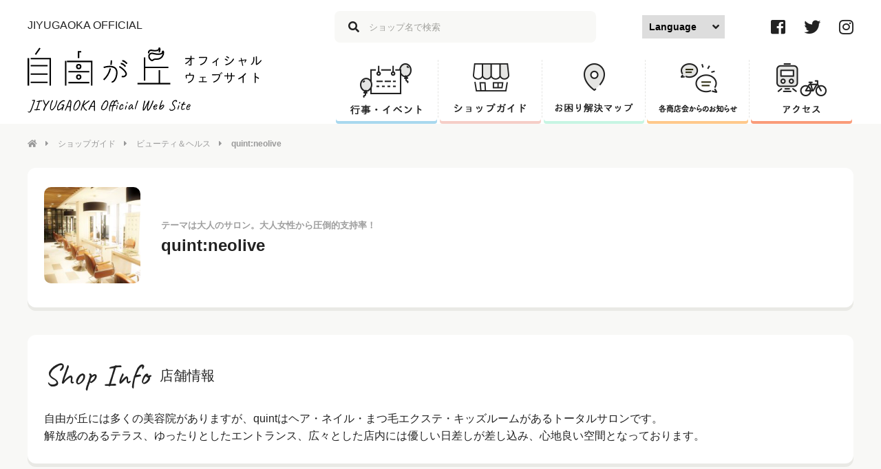

--- FILE ---
content_type: text/css
request_url: https://www.jiyugaoka-abc.com/wp-content/themes/jiyugaoka2018/css/custom.css?ver=6.6.4
body_size: 22918
content:
/* CSS Document */
/* Body Html Fonts
------------------------------------------------------------*/
/* html{
    @include gothic;
    font-weight: 500;
    font-size: $fontBase + px;
    background-color: #FFF;
    @include mq(sp){
      font-size: 13px;
    }
  } */
body {
  width: 100%;
  height: 100%;
  /* verflow-x:hidden;
    position:relative;
    -webkit-text-size-adjust: none;
    -webkit-font-smoothing:antialiased;
    -moz-osx-font-smoothing: grayscale;
    color: $black;
    line-height:1.8;
    font-feature-settings: "palt" 1;
    @include ls(0.06); */
}

body.fixed {
  position: fixed;
}

/* header
------------------------------------------------------------*/
header {
  top: 0;
}

header .header__menu_sp, header .header__hidden {
  display: none;
}

header .header-search__select {
  height: 34px;
  line-height: 34px;
  padding-top: 0;
  padding-bottom: 0;
}

header select.header-search__select::-ms-expand {
/*IEデフォルトのセレクトボックス矢印を削除*/
  display: none;
}

header.active .header__heading {
  display: none;
}

header.active .header__logo {
  width: 200px;
}

@media screen and (min-width: 721px) and (max-width: 1200px) {
  header {
    padding-left: 30px;
    padding-right: 10px;
  }
  header .header__inner {
    width: 100%;
  }
}

@media screen and (max-width: 1140px) {
  header {
    padding: 10px 10px 10px 15px;
  }
  header.smaller, header.active {
    padding: 10px 10px 10px 15px;
  }
  header.smaller .header__inner, header.active .header__inner {
    -webkit-box-align: center;
    -ms-flex-align: center;
    -webkit-align-items: center;
    align-items: center;
  }
  header.smaller .header__logo, header.active .header__logo {
    top: 0;
    max-width: 100%;
  }
  header.smaller .header__right, header.active .header__right {
    -webkit-box-orient: vertical;
    -webkit-flex-direction: column;
    -ms-flex-direction: column;
    flex-direction: column;
    width: 100%;
  }
  header.smaller .label-languages, header.active .label-languages {
    display: block;
  }
  header.smaller .header-sns, header.active .header-sns {
    display: -webkit-box;
    display: -ms-flexbox;
    display: -webkit-flex;
    display: flex;
  }
  header .header__inner {
    -webkit-box-align: end;
    -ms-flex-align: end;
    -webkit-align-items: flex-end;
    align-items: flex-end;
    width: 100%;
  }
  header .header__inner .header__right {
    display: none;
  }
  header .header__left {
    width: auto;
    width: 10px;
    -ms-flex: 1 0 auto;
    -webkit-flex-grow: 1;
    flex-grow: 1;
    max-width: 70%;
  }
  header .header__logo {
    max-width: 100%;
    width: 200px;
  }
  header .header__logo img {
    max-width: 100%;
    height: auto;
  }
  header .header__heading {
    margin-bottom: 10px;
    font-size: 12px;
  }
  header .header__menu_sp {
    display: flex;
    justify-content: space-between;
    align-items: center;
    max-width: 100px;
    width: 100%;
  }
  header .header__menu_sns a {
    color: #da667a;
    font-size: 30px;
  }
  header .header__menu {
    display: -webkit-box;
    display: -ms-flexbox;
    display: -webkit-flex;
    display: flex;
    -webkit-box-orient: vertical;
    -webkit-flex-direction: column;
    -ms-flex-direction: column;
    flex-direction: column;
    -webkit-box-pack: center;
    -ms-flex-pack: center;
    -webkit-justify-content: center;
    justify-content: center;
    -webkit-box-align: center;
    -ms-flex-align: center;
    -webkit-align-items: center;
    align-items: center;
    top: 0;
    height: 50px;
    width: 50px;
    background-color: #da667a;
    -webkit-border-radius: 8px;
    -moz-border-radius: 8px;
    -ms-border-radius: 8px;
    -o-border-radius: 8px;
    border-radius: 8px;
    text-align: center;
    -webkit-box-sizing: border-box;
    -moz-box-sizing: border-box;
    -ms-box-sizing: border-box;
    -o-box-sizing: border-box;
    box-sizing: border-box;
    z-index: 2;
    cursor: pointer;
  }
  header .header__menu span {
    display: block;
    width: 26px;
    height: 2px;
    margin: 0 auto;
    background-color: #FFF;
    -webkit-transition: all 0.3s ease;
    -moz-transition: all 0.3s ease;
    -ms-transition: all 0.3s ease;
    -o-transition: all 0.3s ease;
    transition: all 0.3s ease;
  }
  header .header__menu span:last-child {
    margin-bottom: 0;
  }
  header .header__menu span.top {
    -webkit-transform: translateY(-8px);
    -moz-transform: translateY(-8px);
    -ms-transform: translateY(-8px);
    -o-transform: translateY(-8px);
    transform: translateY(-8px);
  }
  header .header__menu span.middle {
    margin-top: -2px;
    left: 0;
    position: relative;
  }
  header .header__menu span.bottom {
    margin-top: -2px;
    -webkit-transform: translateY(8px);
    -moz-transform: translateY(8px);
    -ms-transform: translateY(8px);
    -o-transform: translateY(8px);
    transform: translateY(8px);
  }
  header .header__hidden {
    -webkit-transition: all 0.3s ease;
    -moz-transition: all 0.3s ease;
    -ms-transition: all 0.3s ease;
    -o-transition: all 0.3s ease;
    transition: all 0.3s ease;
    -ms-filter: "alpha( opacity=$number*100 )";
    filter: alpha(opacity=0);
    opacity: 0;
    visibility: hidden;
    position: absolute;
    left: 0;
    top: 100%;
    width: 100%;
    height: calc(100vh - 80px);
    display: block;
    z-index: 2;
    pointer-events: none;
    border-top: 1px solid #e6e6e6;
    overflow: scroll;
    padding-bottom: 50px;
    -webkit-box-sizing: border-box;
    -moz-box-sizing: border-box;
    -ms-box-sizing: border-box;
    -o-box-sizing: border-box;
    box-sizing: border-box;
  }
  header .header__hidden-bg {
    position: fixed;
    left: 0;
    top: 80px;
    width: 100%;
    height: 120%;
    background-color: rgba(34, 34, 34, 0.5);
    z-index: -1;
  }
  header .header__hidden-link {
    width: 100%;
    border-bottom: 1px solid #e6e6e6;
    position: relative;
    background: #FFF;
  }
  header .header__hidden-link__heading {
    padding: 10px 20px;
    display: -webkit-box;
    display: -ms-flexbox;
    display: -webkit-flex;
    display: flex;
    -webkit-box-align: center;
    -ms-flex-align: center;
    -webkit-align-items: center;
    align-items: center;
    -webkit-box-pack: justify;
    -ms-flex-pack: justify;
    -webkit-justify-content: space-between;
    justify-content: space-between;
  }
  header .header__hidden-link__heading:not(:first-child) {
    border-top: 1px solid #e6e6e6;
  }
  header .header__hidden-link__heading i {
    -webkit-transition: all 0.3s ease;
    -moz-transition: all 0.3s ease;
    -ms-transition: all 0.3s ease;
    -o-transition: all 0.3s ease;
    transition: all 0.3s ease;
  }
  header .header__hidden-link__heading.active i {
    -webkit-transform: rotate(180deg);
    -moz-transform: rotate(180deg);
    -ms-transform: rotate(180deg);
    -o-transform: rotate(180deg);
    transform: rotate(180deg);
    -webkit-transform-origin: center center;
    -moz-transform-origin: center center;
    -ms-transform-origin: center center;
    -o-transform-origin: center center;
    transform-origin: center center;
  }
  header .header__hidden-link__list {
    padding: 10px 20px 10px;
    background-color: #f8f8f6;
    display: none;
    -webkit-transition: all 0s ease;
    -moz-transition: all 0s ease;
    -ms-transition: all 0s ease;
    -o-transition: all 0s ease;
    transition: all 0s ease;
  }
  header .header__hidden-link__list a {
    display: block;
    color: #222222;
    padding: 10px 0;
    font-size: 14px;
  }
  header .header__hidden-link__list a i {
    margin-right: 5px;
    display: none;
  }
  header .header__hidden-link-sublist {
    padding-left: 15px;
  }
  header .header__right {
    width: 100%;
  }
  header .header__right-top {
    width: 100%;
    -ms-flex-wrap: wrap;
    -webkit-flex-wrap: wrap;
    flex-wrap: wrap;
    -webkit-box-align: center;
    -ms-flex-align: center;
    -webkit-align-items: center;
    align-items: center;
    -webkit-box-pack: center;
    -ms-flex-pack: center;
    -webkit-justify-content: center;
    justify-content: center;
    padding: 15px 15px 0;
    position: relative;
    background-color: #FFF;
  }
  header .header__right-top > * {
    margin-bottom: 10px;
  }
  header .header__right-top .header-search__wrapper {
    width: 100%;
  }
  header .header__right-top .header-search__input {
    width: 100%;
  }
  header .header__right-top .header-sns {
    margin-left: 30px;
    width: 100px;
  }
  header .header__right .gnav-list {
    -ms-flex-wrap: wrap;
    -webkit-flex-wrap: wrap;
    flex-wrap: wrap;
  }
  header .header__right .gnav-list__item {
    width: 10px;
    -ms-flex: 1 0 auto;
    -webkit-flex-grow: 1;
    flex-grow: 1;
  }
}

@media screen and (max-width: 500px) {
  header .header__logo {
    width: 160px;
  }
  header .header__heading {
    margin-bottom: 6px;
    font-size: 10px;
  }
}
@media screen and (max-width: 1140px) and (max-width: 600px) {
  header .header__right .gnav-list {
    margin-top: -20px;
    margin-bottom: -20px;
  }
  header .header__right .gnav-list__item {
    width: calc(33.3333% - 4px);
    -webkit-box-sizing: border-box;
    -moz-box-sizing: border-box;
    -ms-box-sizing: border-box;
    -o-box-sizing: border-box;
    box-sizing: border-box;
    margin-bottom: 20px;
  }
}

@media screen and (max-width: 1140px) and (max-width: 600px) and (max-width: 400px) {
  header .header__right .gnav-list__item {
    width: calc(50% - 4px);
  }
}

@media screen and (max-width: 1140px) {
  header.active .header__menu .middle {
    -ms-filter: "alpha( opacity=$number*100 )";
    filter: alpha(opacity=0);
    opacity: 0;
    left: 20px;
  }
  header.active .header__menu .top {
    -webkit-transform: rotate(-45deg);
    -moz-transform: rotate(-45deg);
    -ms-transform: rotate(-45deg);
    -o-transform: rotate(-45deg);
    transform: rotate(-45deg);
    -webkit-transform-origin: center center;
    -moz-transform-origin: center center;
    -ms-transform-origin: center center;
    -o-transform-origin: center center;
    transform-origin: center center;
  }
  header.active .header__menu .bottom {
    -webkit-transform: rotate(45deg);
    -moz-transform: rotate(45deg);
    -ms-transform: rotate(45deg);
    -o-transform: rotate(45deg);
    transform: rotate(45deg);
    -webkit-transform-origin: center center;
    -moz-transform-origin: center center;
    -ms-transform-origin: center center;
    -o-transform-origin: center center;
    transform-origin: center center;
  }
  header.active .header__hidden {
    -ms-filter: "alpha( opacity=$number*100 )";
    filter: alpha(opacity=100);
    opacity: 1;
    visibility: visible;
    pointer-events: auto;
  }
}

/* footer
------------------------------------------------------------*/
footer {
  position: relative;
}

footer .footer-link-list__item a {
  display: -webkit-box;
  display: -ms-flexbox;
  display: -webkit-flex;
  display: flex;
}

@media screen and (min-width: 721px) and (max-width: 1200px) {
  footer .footer-link {
    width: 100%;
    padding: 40px 20px 0;
    height: auto;
    -webkit-box-sizing: border-box;
    -moz-box-sizing: border-box;
    -ms-box-sizing: border-box;
    -o-box-sizing: border-box;
    box-sizing: border-box;
    -webkit-box-orient: horizontal;
    -webkit-flex-direction: row;
    -ms-flex-direction: row;
    flex-direction: row;
    -webkit-box-pack: start;
    -ms-flex-pack: start;
    -webkit-justify-content: flex-start;
    justify-content: flex-start;
  }
  footer .footer-link-list {
    width: 33.3333%;
    -webkit-box-sizing: border-box;
    -moz-box-sizing: border-box;
    -ms-box-sizing: border-box;
    -o-box-sizing: border-box;
    box-sizing: border-box;
    margin-bottom: 20px;
  }
  footer .footer-bottom {
    padding-left: 30px;
    padding-right: 30px;
  }
  footer .footer-bottom__inner {
    width: 100%;
  }
}

@media screen and (max-width: 720px) {
  footer .footer-link {
    width: 100%;
    padding: 30px 10px 0;
    height: auto;
    -webkit-box-sizing: border-box;
    -moz-box-sizing: border-box;
    -ms-box-sizing: border-box;
    -o-box-sizing: border-box;
    box-sizing: border-box;
    -webkit-box-orient: horizontal;
    -webkit-flex-direction: row;
    -ms-flex-direction: row;
    flex-direction: row;
    -webkit-box-pack: start;
    -ms-flex-pack: start;
    -webkit-justify-content: flex-start;
    justify-content: flex-start;
  }
  footer .footer-link-list {
    width: 50%;
    -webkit-box-sizing: border-box;
    -moz-box-sizing: border-box;
    -ms-box-sizing: border-box;
    -o-box-sizing: border-box;
    box-sizing: border-box;
    margin-bottom: 20px;
  }
  footer .footer-link-list__heading {
    font-size: 16px;
    margin-bottom: 14px;
    padding: 0 0 10px 15px;
  }
  footer .footer-link-list__item {
    font-size: 13px;
    margin: 10px auto;
  }
  footer .footer-link-list__item i {
    margin-right: 10px;
  }
}

@media screen and (max-width: 720px) and (max-width: 440px) {
  footer .footer-link-list {
    width: 100%;
  }
}

@media screen and (max-width: 720px) {
  footer .footer-link-sublist__item {
    margin: 10px auto;
    font-size: 13px;
  }
  footer .footer-bottom {
    padding-left: 20px;
    padding-right: 20px;
  }
  footer .footer-bottom__inner {
    width: 100%;
    -webkit-box-orient: vertical;
    -webkit-flex-direction: column;
    -ms-flex-direction: column;
    flex-direction: column;
    -webkit-box-align: center;
    -ms-flex-align: center;
    -webkit-align-items: center;
    align-items: center;
  }
  footer .footer-bottom__left {
    width: 100%;
    margin-bottom: 0;
  }
  footer .footer-bottom__right {
    width: 100%;
    -webkit-box-sizing: border-box;
    -moz-box-sizing: border-box;
    -ms-box-sizing: border-box;
    -o-box-sizing: border-box;
    box-sizing: border-box;
    -webkit-box-orient: vertical;
    -webkit-flex-direction: column;
    -ms-flex-direction: column;
    flex-direction: column;
    -webkit-box-align: center;
    -ms-flex-align: center;
    -webkit-align-items: center;
    align-items: center;
  }
  footer .footer-bottom__right .copyright {
    font-size: 11px;
    text-align: left;
  }
  footer .footer-bottom__heading {
    margin-bottom: 10px;
    font-size: 13px;
  }
  footer .footer-bottom-sns {
    -webkit-box-pack: start;
    -ms-flex-pack: start;
    -webkit-justify-content: flex-start;
    justify-content: flex-start;
    margin-bottom: 15px;
    width: 100%;
  }
  footer .footer-bottom-sns__item {
    margin-right: 20px;
  }
}

#btn-pagetop {
  z-index: 5;
}

@media screen and (min-width: 721px) and (max-width: 1200px) {
  #btn-pagetop {
    right: 10px;
    bottom: 10px;
  }
  #btn-pagetop a img {
    width: 90px;
    height: auto;
  }
}

@media screen and (max-width: 720px) {
  #btn-pagetop {
    right: 5px;
    bottom: 5px;
  }
  #btn-pagetop a img {
    width: 70px;
    height: auto;
  }
}

/* breadcrumb
------------------------------------------------------------*/
.breadcrumb {
  margin-bottom: 25px;
}

.breadcrumb__wrapper {
  font-size: 12px;
}

.breadcrumb__item {
  display: inline;
  margin-right: 10px;
}

.breadcrumb__item i {
  margin-left: 12px;
  color: #999999;
}

.breadcrumb__item:first-child i:first-child {
  margin-left: 0;
}

.breadcrumb__item a {
  color: #999999;
}

.breadcrumb__item:last-child i {
  display: none;
}

.breadcrumb__item strong {
  color: #999999;
}

@media screen and (max-width: 720px) {
  .breadcrumb {
    margin-bottom: 10px;
  }
  .breadcrumb__wrapper {
    font-size: 13px;
  }
  .breadcrumb__item {
    margin-right: 5px;
  }
  .breadcrumb__item i {
    margin-left: 6px;
  }
}

/* main
------------------------------------------------------------*/
main {
  padding-top: 200px;
  padding-bottom: 100px;
}

@media screen and (max-width: 1140px) {
  main {
    padding-top: 120px;
  }
}

@media screen and (max-width: 480px) {
  main {
    padding-top: 33vw;
  }
}

main .event__btn {
  margin-bottom: 5px;
}

main .event-tab__area {
  margin-right: -5px;
  margin-left: 0;
  padding: 0 20px;
}

main .event-tab__area label {
  -ms-flex: 1 0 auto;
  -webkit-flex-grow: 1;
  flex-grow: 1;
  height: 52px;
  display: -webkit-box;
  display: -ms-flexbox;
  display: -webkit-flex;
  display: flex;
  -webkit-box-align: center;
  -ms-flex-align: center;
  -webkit-align-items: center;
  align-items: center;
  -webkit-box-pack: center;
  -ms-flex-pack: center;
  -webkit-justify-content: center;
  justify-content: center;
  -webkit-border-radius: 12px 12px 0 0;
  -moz-border-radius: 12px 12px 0 0;
  -ms-border-radius: 12px 12px 0 0;
  -o-border-radius: 12px 12px 0 0;
  border-radius: 12px 12px 0 0;
  font-size: 20px;
  margin-right: 5px;
  margin-left: 0;
  padding: 0 10px;
}

main .event-tab__panel__item {
  display: -webkit-box;
  display: -ms-flexbox;
  display: -webkit-flex;
  display: flex;
  -webkit-box-align: center;
  -ms-flex-align: center;
  -webkit-align-items: center;
  align-items: center;
}

main .event-tab__panel__item:not(:last-child) {
  margin-bottom: 35px;
}

main .event-tab__panel__item.new {
  position: relative;
}

main .event-tab__panel__item.new:after {
  content: "New";
  position: absolute;
  left: 10px;
  top: 10px;
  background-color: #FFF;
  -webkit-border-radius: 50%;
  -moz-border-radius: 50%;
  -ms-border-radius: 50%;
  -o-border-radius: 50%;
  border-radius: 50%;
  font-family: 'Caveat', san-serif;
  font-size: 28px;
  color: #da667a;
  width: 60px;
  height: 60px;
  display: -webkit-box;
  display: -ms-flexbox;
  display: -webkit-flex;
  display: flex;
  -webkit-box-align: center;
  -ms-flex-align: center;
  -webkit-align-items: center;
  align-items: center;
  -webkit-box-pack: center;
  -ms-flex-pack: center;
  -webkit-justify-content: center;
  justify-content: center;
  border: 2px solid #da667a;
  -webkit-border-radius: 50%;
  -moz-border-radius: 50%;
  -ms-border-radius: 50%;
  -o-border-radius: 50%;
  border-radius: 50%;
  -webkit-box-sizing: border-box;
  -moz-box-sizing: border-box;
  -ms-box-sizing: border-box;
  -o-box-sizing: border-box;
  box-sizing: border-box;
}

main .event-tab__panel__img {
  line-height: 0;
  margin-right: 85px;
  text-align: center;
}

main .event-tab__panel__text {
  width: 10px;
  -ms-flex: 1 0 auto;
  -webkit-flex-grow: 1;
  flex-grow: 1;
  line-height: 1.8;
}

main .event-tab__panel__text-message {
  line-height: 0;
  margin-bottom: 20px;
}

main .event-tab__panel__text-message img {
  width: auto;
}

main .event-tab__panel__text-title {
  font-size: 26px;
  padding-bottom: 20px;
  margin-bottom: 20px;
  border-bottom: 1px dashed #c8c8c8;
}

main .event-tab__panel__text-title a {
  color: #222222;
}

main .event-tab__panel__text-date {
  display: -webkit-box;
  display: -ms-flexbox;
  display: -webkit-flex;
  display: flex;
  -webkit-box-align: center;
  -ms-flex-align: center;
  -webkit-align-items: center;
  align-items: center;
  color: #999999;
  margin-bottom: 10px;
}

main .event-tab__panel__text-venue {
  display: -webkit-box;
  display: -ms-flexbox;
  display: -webkit-flex;
  display: flex;
  -webkit-box-align: center;
  -ms-flex-align: center;
  -webkit-align-items: center;
  align-items: center;
  color: #999999;
  margin-bottom: 20px;
}

main .event-tab__panel__text-date i,
main .event-tab__panel__text-venue i {
  margin-right: 10px;
}

main .event-tab__panel__text-text {
  font-size: 16px;
}

main .event-tab__panel__text-text:not(:last-child) {
  margin-bottom: 35px;
}

main .event-tab__panel__text .btn-block {
  -webkit-box-pack: end;
  -ms-flex-pack: end;
  -webkit-justify-content: flex-end;
  justify-content: flex-end;
}

main .shop-news__article-tag--coupon, main .shop-news__article-tag--wifi {
  display: -webkit-box;
  display: -ms-flexbox;
  display: -webkit-flex;
  display: flex;
  -webkit-box-align: center;
  -ms-flex-align: center;
  -webkit-align-items: center;
  align-items: center;
  margin: 3px 4px;
}

main .shop-news__article-left + div {
  width: 10px;
  -ms-flex: 1 0 auto;
  -webkit-flex-grow: 1;
  flex-grow: 1;
}

main .shop-news__article-heading {
  width: 10px;
  -ms-flex: 1 0 auto;
  -webkit-flex-grow: 1;
  flex-grow: 1;
  min-width: 50%;
}

main .shop-news__article-heading-wrapper {
  -ms-flex-wrap: wrap;
  -webkit-flex-wrap: wrap;
  flex-wrap: wrap;
}

main .shop-news__article-title {
  width: auto;
}

main .shop-news__article-date {
  word-break: keep-all;
  font-size: 11px;
}

main .banner-list {
  -ms-flex-wrap: wrap;
  -webkit-flex-wrap: wrap;
  flex-wrap: wrap;
  margin-bottom: -20px;
}

main .banner-list__item {
  margin-bottom: 20px;
}

main.next {
  display: block;
  width: 1200px;
  max-width: 100%;
  margin-left: auto;
  margin-right: auto;
  line-height: 1.6;
}

main.next .title__wrapper {
  text-align: center;
  line-height: 1.3;
  margin-bottom: 35px;
}

main.next .title__title {
  font-family: 'Caveat', san-serif;
  font-size: 72px;
  line-height: 1;
}

main.next .title__title:not(:last-child) {
  margin-bottom: 10px;
}

main.next .title__text {
  font-size: 18px;
  font-weight: bold;
}

main.next .contents-box, main.next .event-tab__panel__item, main.next .section-contents, main.next .shop-guide-list__text, main.next .shop-detail__item, main.next .shop-news-list__item, main.next .news-list__item, main.next .news-detail, main.next .event-list__item, main.next .archive-info, main.next .disaster, main.next .otsuge {
  background: #fff;
  border-radius: 12px;
  padding: 28px 24px;
  -webkit-box-shadow: 0 5px 0 0px #e9e9e5;
  -moz-box-shadow: 0 5px 0 0px #e9e9e5;
  -ms-box-shadow: 0 5px 0 0px #e9e9e5;
  -o-box-shadow: 0 5px 0 0px #e9e9e5;
  box-shadow: 0 5px 0 0px #e9e9e5;
}

main.next .contents-box.no-shadow, main.next .no-shadow.event-tab__panel__item, main.next .no-shadow.section-contents, main.next .no-shadow.shop-guide-list__text, main.next .no-shadow.shop-detail__item, main.next .no-shadow.shop-news-list__item, main.next .no-shadow.news-list__item, main.next .no-shadow.news-detail, main.next .no-shadow.event-list__item, main.next .no-shadow.archive-info, main.next .no-shadow.disaster, main.next .no-shadow.otsuge {
  -webkit-box-shadow: 0 0 0 0 rgba(0, 0, 0, 0.1);
  -moz-box-shadow: 0 0 0 0 rgba(0, 0, 0, 0.1);
  -ms-box-shadow: 0 0 0 0 rgba(0, 0, 0, 0.1);
  -o-box-shadow: 0 0 0 0 rgba(0, 0, 0, 0.1);
  box-shadow: 0 0 0 0 rgba(0, 0, 0, 0.1);
}

main.next .section-contents {
  padding: 30px 35px;
}

main.next .section-contents.pt50 {
  padding-top: 50px;
}

main.next .section-contents.pb50 {
  padding-bottom: 50px;
}

main.next .section-contents:not(:last-child) {
  margin-bottom: 25px;
}

main.next .section-contents__item:not(:last-child) {
  margin-bottom: 45px;
}

main.next .section-contents__item.border:not(:last-child) {
  border-bottom: 1px dashed #e6e6e6;
  margin-bottom: 35px;
  padding-bottom: 35px;
}

main.next .section-contents__title {
  display: -webkit-box;
  display: -ms-flexbox;
  display: -webkit-flex;
  display: flex;
  -ms-flex-wrap: wrap;
  -webkit-flex-wrap: wrap;
  flex-wrap: wrap;
  -webkit-box-align: center;
  -ms-flex-align: center;
  -webkit-align-items: center;
  align-items: center;
  -webkit-box-pack: justify;
  -ms-flex-pack: justify;
  -webkit-justify-content: space-between;
  justify-content: space-between;
  margin-bottom: 20px;
}

main.next .section-contents__title h3 {
  margin-bottom: 0;
}

main.next .shop-search__wrapper {
  width: 880px;
  margin: 32px auto;
  position: relative;
}

main.next .shop-search__input {
  width: 100%;
  height: 52px;
  background: #fff;
  border: none;
  border-radius: 8px;
  padding: 10px 20px 10px 50px;
  font-size: 13px;
  font-weight: 500;
  box-shadow: 0 5px 0 #e9e9e5;
}

main.next .shop-search__input::placeholder {
  color: #a0a09c;
}

main.next .shop-search__icon {
  position: absolute;
  top: 14px;
  left: 20px;
}

main.next .shop-search__icon i {
  color: #222;
}

main.next .shop-guide-list {
  padding-top: 20px;
}

main.next .shop-guide-list__item {
  display: -webkit-box;
  display: -ms-flexbox;
  display: -webkit-flex;
  display: flex;
  align-items: center;
}

main.next .shop-guide-list__item:not(:last-child) {
  margin-bottom: 40px;
}

main.next .shop-guide-list__img {
  display: -webkit-box;
  display: -ms-flexbox;
  display: -webkit-flex;
  display: flex;
  -webkit-box-align: center;
  -ms-flex-align: center;
  -webkit-align-items: center;
  align-items: center;
  line-height: 0;
  margin: -20px 20px -20px 0;
}

main.next .shop-guide-list__text {
  width: 10px;
  -ms-flex: 1 0 auto;
  -webkit-flex-grow: 1;
  flex-grow: 1;
}

main.next .shop-guide-list__hd {
  font-size: 18px;
  font-weight: bold;
  line-height: 1.1;
  margin-bottom: 20px;
  display: -webkit-box;
  display: -ms-flexbox;
  display: -webkit-flex;
  display: flex;
  -webkit-box-align: center;
  -ms-flex-align: center;
  -webkit-align-items: center;
  align-items: center;
}

main.next .shop-guide-list__hd i {
  display: -moz-inline-box;
  display: inline-block;
  vertical-align: middle;
  margin-right: 8px;
}

main.next .shop-guide-list__hd--gourmet a {
  color: #edad6a;
}

main.next .shop-guide-list__hd--fashion a {
  color: #e8754a;
}

main.next .shop-guide-list__hd--beauty a, main.next .shop-guide-list__hd--beauty_health a {
  color: #d75555;
}

main.next .shop-guide-list__hd--living a, main.next .shop-guide-list__hd--living_life a {
  color: #ea938e;
}

main.next .shop-guide-list__hd--school a, main.next .shop-guide-list__hd--school_culture a {
  color: #5dd9a4;
}

main.next .shop-guide-list__hd--service a {
  color: #54bdcb;
}

main.next .genre-list, main.next .year-list {
  display: -webkit-box;
  display: -ms-flexbox;
  display: -webkit-flex;
  display: flex;
  -ms-flex-wrap: wrap;
  -webkit-flex-wrap: wrap;
  flex-wrap: wrap;
  margin: 0 -35px -15px 0;
}

main.next .genre-list__item, main.next .year-list__item {
  margin: 0 35px 15px 0;
  line-height: 1.4;
  font-size: 14px;
}

main.next .genre-list__item a, main.next .year-list__item a {
  color: #222222;
}

main.next .genre-list__item i, main.next .year-list__item i {
  margin-right: 12px;
}

main.next .genre-list--gourmet i, main.next .year-list--gourmet i {
  color: #edad6a;
}

main.next .genre-list--fashion i, main.next .year-list--fashion i {
  color: #e8754a;
}

main.next .genre-list--beauty i, main.next .genre-list--beauty_health i, main.next .year-list--beauty i, main.next .year-list--beauty_health i {
  color: #d75555;
}

main.next .genre-list--living i, main.next .genre-list--living_life i, main.next .year-list--living i, main.next .year-list--living_life i {
  color: #ea938e;
}

main.next .genre-list--school i, main.next .genre-list--school_culture i, main.next .year-list--school i, main.next .year-list--school_culture i {
  color: #5dd9a4;
}

main.next .genre-list--service i, main.next .year-list--service i {
  color: #54bdcb;
}

main.next .year-list__item i {
  color: #edad6a;
}

main.next .tab__wrapper:not(:last-child) {
  margin-bottom: 40px;
}

main.next .tab-list {
  display: -webkit-box;
  display: -ms-flexbox;
  display: -webkit-flex;
  display: flex;
  margin-right: -10px;
}

main.next .tab-list__item {
  width: 10px;
  -ms-flex: 1 0 auto;
  -webkit-flex-grow: 1;
  flex-grow: 1;
  margin-right: 10px;
}

main.next .tab-list__item a {
  display: -webkit-box;
  display: -ms-flexbox;
  display: -webkit-flex;
  display: flex;
  -webkit-box-align: center;
  -ms-flex-align: center;
  -webkit-align-items: center;
  align-items: center;
  -webkit-box-pack: center;
  -ms-flex-pack: center;
  -webkit-justify-content: center;
  justify-content: center;
  height: 50px;
  color: #FFF;
  background-color: #d2d0d0;
  font-size: 16px;
  font-weight: bold;
  letter-spacing: 0.05em;
  -webkit-border-radius: 4px 4px 0 0;
  -moz-border-radius: 4px 4px 0 0;
  -ms-border-radius: 4px 4px 0 0;
  -o-border-radius: 4px 4px 0 0;
  border-radius: 4px 4px 0 0;
}

main.next .tab-list__item--gourmet[class*="current"] a {
  background-color: #edad6a;
}

main.next .tab-list__item--fashion[class*="current"] a {
  background-color: #e8754a;
}

main.next .tab-list__item--beauty[class*="current"] a, main.next .tab-list__item--beauty_health[class*="current"] a {
  background-color: #d75555;
}

main.next .tab-list__item--living[class*="current"] a, main.next .tab-list__item--living_life[class*="current"] a {
  background-color: #ea938e;
}

main.next .tab-list__item--school[class*="current"] a, main.next .tab-list__item--school_culture[class*="current"] a {
  background-color: #5dd9a4;
}

main.next .tab-list__item--service[class*="current"] a {
  background-color: #54bdcb;
}

main.next .tab-text {
  background-color: #FFF;
  padding: 28px 24px;
  -webkit-border-radius: 0 0 12px 12px;
  -moz-border-radius: 0 0 12px 12px;
  -ms-border-radius: 0 0 12px 12px;
  -o-border-radius: 0 0 12px 12px;
  border-radius: 0 0 12px 12px;
}

main.next .shop-list__item {
  display: -webkit-box;
  display: -ms-flexbox;
  display: -webkit-flex;
  display: flex;
  -webkit-box-align: center;
  -ms-flex-align: center;
  -webkit-align-items: center;
  align-items: center;
  padding: 15px;
  -webkit-border-radius: 12px;
  -moz-border-radius: 12px;
  -ms-border-radius: 12px;
  -o-border-radius: 12px;
  border-radius: 12px;
  -webkit-box-shadow: 0 5px 0 0px #e9e9e5;
  -moz-box-shadow: 0 5px 0 0px #e9e9e5;
  -ms-box-shadow: 0 5px 0 0px #e9e9e5;
  -o-box-shadow: 0 5px 0 0px #e9e9e5;
  box-shadow: 0 5px 0 0px #e9e9e5;
  background-color: #FFF;
}

main.next .shop-list__item:not(:last-child) {
  margin-bottom: 25px;
}

main.next .shop-list__img {
  line-height: 0;
  margin-right: 25px;
}

main.next .shop-list__img img {
  -webkit-border-radius: 10px;
  -moz-border-radius: 10px;
  -ms-border-radius: 10px;
  -o-border-radius: 10px;
  border-radius: 10px;
}

main.next .shop-list__text {
  width: 10px;
  -ms-flex: 1 0 auto;
  -webkit-flex-grow: 1;
  flex-grow: 1;
}

main.next .shop-list__text-01 {
  font-size: 12px;
  font-weight: bold;
  margin-bottom: 8px;
  color: #9e9e9e;
}

main.next .shop-list__text-02 {
  margin-bottom: 15px;
  font-size: 13px;
  font-weight: 500;
}

main.next .shop-list__title {
  display: -webkit-box;
  display: -ms-flexbox;
  display: -webkit-flex;
  display: flex;
  -ms-flex-wrap: wrap;
  -webkit-flex-wrap: wrap;
  flex-wrap: wrap;
  -webkit-box-align: center;
  -ms-flex-align: center;
  -webkit-align-items: center;
  align-items: center;
}

main.next .shop-list__title a {
  margin: 0 12px 10px 0;
  line-height: 1.2;
}

main.next .shop-list__title a:first-child {
  font-size: 20px;
  font-weight: bold;
  color: #222222;
}

main.next .shop-list__category {
  font-size: 12px;
  font-weight: bold;
  background-color: #d2d0d0;
  color: #FFF;
  -webkit-border-radius: 4px;
  -moz-border-radius: 4px;
  -ms-border-radius: 4px;
  -o-border-radius: 4px;
  border-radius: 4px;
  padding: 4px 10px 2px;
  line-height: 1.4;
}

main.next .shop-list__category--gourmet {
  background-color: #edad6a;
}

main.next .shop-list__category--fashion {
  background-color: #e8754a;
}

main.next .shop-list__category--beauty, main.next .shop-list__category--beauty_health {
  background-color: #d75555;
}

main.next .shop-list__category--living, main.next .shop-list__category--living_life {
  background-color: #ea938e;
}

main.next .shop-list__category--school, main.next .shop-list__category--school_culture {
  background-color: #5dd9a4;
}

main.next .shop-list__category--service {
  background-color: #54bdcb;
}

main.next .shop-list__info {
  border-top: 1px dashed #c8c8c8;
  padding-top: 15px;
  display: -webkit-box;
  display: -ms-flexbox;
  display: -webkit-flex;
  display: flex;
  -webkit-box-pack: justify;
  -ms-flex-pack: justify;
  -webkit-justify-content: space-between;
  justify-content: space-between;
  -webkit-box-align: center;
  -ms-flex-align: center;
  -webkit-align-items: center;
  align-items: center;
  -ms-flex-wrap: wrap;
  -webkit-flex-wrap: wrap;
  flex-wrap: wrap;
  margin-bottom: -10px;
}

main.next .shop-list__info p {
  color: #999999;
  margin: 0 20px 4px 0;
  font-size: 13px;
  font-weight: 500;
}

main.next .shop-list__info p i {
  margin-right: 10px;
}

main.next .shop-list__info-right {
  color: #999999;
  display: -webkit-box;
  display: -ms-flexbox;
  display: -webkit-flex;
  display: flex;
}

main.next .wp-pagenavi {
  display: -webkit-box;
  display: -ms-flexbox;
  display: -webkit-flex;
  display: flex;
  -webkit-box-pack: center;
  -ms-flex-pack: center;
  -webkit-justify-content: center;
  justify-content: center;
}

main.next .wp-pagenavi:not(:first-child) {
  margin-top: 60px;
}

main.next .wp-pagenavi > * {
  width: 40px;
  height: 40px;
  display: -webkit-box;
  display: -ms-flexbox;
  display: -webkit-flex;
  display: flex;
  -webkit-box-align: center;
  -ms-flex-align: center;
  -webkit-align-items: center;
  align-items: center;
  -webkit-box-pack: center;
  -ms-flex-pack: center;
  -webkit-justify-content: center;
  justify-content: center;
  margin: 0 5px;
  font-size: 16px;
  background-color: #e5e5e0;
  color: #999999;
  border: none;
  -webkit-border-radius: 50%;
  -moz-border-radius: 50%;
  -ms-border-radius: 50%;
  -o-border-radius: 50%;
  border-radius: 50%;
}

@media screen and (max-width: 720px) {
  main.next .wp-pagenavi > * {
    width: 30px;
    height: 30px;
    margin: 0 3px;
    font-size: 15px;
  }
}

main.next .wp-pagenavi .current {
  color: #da667a;
  background-color: #FFF;
}

main.next .wp-pagenavi a {
  -webkit-transition: all 0.3s ease;
  -moz-transition: all 0.3s ease;
  -ms-transition: all 0.3s ease;
  -o-transition: all 0.3s ease;
  transition: all 0.3s ease;
}

main.next .wp-pagenavi a:hover {
  background-color: #FFF;
  text-decoration: none;
}

main.next .wp-pagenavi a[class*="prev"], main.next .wp-pagenavi a[class*="next"] {
  background-color: #da667a;
  color: #FFF;
}

main.next .shop-detail {
  display: -webkit-box;
  display: -ms-flexbox;
  display: -webkit-flex;
  display: flex;
  -ms-flex-wrap: wrap;
  -webkit-flex-wrap: wrap;
  flex-wrap: wrap;
  margin-right: -32px;
}

main.next .shop-detail__item {
  -webkit-box-sizing: border-box;
  -moz-box-sizing: border-box;
  -ms-box-sizing: border-box;
  -o-box-sizing: border-box;
  box-sizing: border-box;
  width: calc(100% - 32px);
  margin: 0 32px 38px 0;
}

main.next .shop-detail__info {
  width: calc(50% - 32px);
  -ms-flex: 1 0 auto;
  -webkit-flex-grow: 1;
  flex-grow: 1;
}

main.next .shop-detail__news-wrapper {
  width: 100%;
  display: -webkit-flex;
  display: -moz-flex;
  display: -ms-flex;
  display: -o-flex;
  display: flex;
  flex-wrap: wrap;
}

main.next .shop-detail__heading {
  display: -webkit-box;
  display: -ms-flexbox;
  display: -webkit-flex;
  display: flex;
  margin-bottom: 40px;
}

main.next .shop-detail__heading-img {
  margin-right: 30px;
}

main.next .shop-detail__heading-img img {
  width: 140px;
  height: auto;
  -webkit-border-radius: 10px;
  -moz-border-radius: 10px;
  -ms-border-radius: 10px;
  -o-border-radius: 10px;
  border-radius: 10px;
}

main.next .shop-detail__heading-right {
  width: 10px;
  -ms-flex: 1 0 auto;
  -webkit-flex-grow: 1;
  flex-grow: 1;
  display: -webkit-box;
  display: -ms-flexbox;
  display: -webkit-flex;
  display: flex;
  -ms-flex-wrap: wrap;
  -webkit-flex-wrap: wrap;
  flex-wrap: wrap;
  -webkit-box-align: center;
  -ms-flex-align: center;
  -webkit-align-items: center;
  align-items: center;
  -ms-flex-align: center;
  -webkit-align-content: center;
  align-content: center;
}

main.next .shop-detail__heading-tag {
  border: 2px solid #222;
  border-radius: 4px;
  font-size: 11px;
  font-weight: 600;
  padding: 6px 6px 5px;
  margin: 0 8px 15px 0;
  color: #222;
}

main.next .shop-detail__heading-tag--coupon i {
  margin: 0 4px 0 0;
  color: #e79796;
}

main.next .shop-detail__heading-tag--wifi i {
  margin: 0 4px 0 0;
  color: #a8d8ee;
}

main.next .shop-detail__heading-tag--gourmet i {
  margin: 0 4px 0 0;
  color: #a8d8ee;
  color: #fa9c79;
}

main.next .shop-detail__heading-tag--jba i {
  margin: 0 4px 0 0;
  color: #64d9ab;
}

main.next .shop-detail__heading-title {
  width: 100%;
  font-size: 13px;
  font-weight: bold;
  color: #9e9e9e;
  line-height: 1.2;
}

main.next .shop-detail__heading-title span {
  font-size: 24px;
  font-weight: bold;
  display: block;
  color: #222;
  margin: 8px 0 0 0;
}

main.next .shop-detail__title {
  display: -webkit-box;
  display: -ms-flexbox;
  display: -webkit-flex;
  display: flex;
  -webkit-box-align: center;
  -ms-flex-align: center;
  -webkit-align-items: center;
  align-items: center;
  -webkit-box-pack: justify;
  -ms-flex-pack: justify;
  -webkit-justify-content: space-between;
  justify-content: space-between;
  margin-bottom: 20px;
  line-height: 1.4;
}

main.next .shop-detail__title h2 {
  display: -webkit-box;
  display: -ms-flexbox;
  display: -webkit-flex;
  display: flex;
  -webkit-box-align: center;
  -ms-flex-align: center;
  -webkit-align-items: center;
  align-items: center;
  font-size: 20px;
  font-weight: normal;
}

main.next .shop-detail__title h2 span {
  font-family: 'Caveat', san-serif;
  font-size: 44px;
  margin-right: 15px;
}

main.next .shop-detail__title time {
  font-size: 13px;
  color: #999999;
}

main.next .shop-detail__article {
  display: -webkit-box;
  display: -ms-flexbox;
  display: -webkit-flex;
  display: flex;
  -ms-flex-wrap: wrap;
  -webkit-flex-wrap: wrap;
  flex-wrap: wrap;
  -webkit-box-align: start;
  -ms-flex-align: start;
  -webkit-align-items: flex-start;
  align-items: flex-start;
}

main.next .shop-detail__article:not(:last-child) {
  margin-bottom: 20px;
}

main.next .shop-detail__article-heading {
  font-size: 16px;
  color: #33a8de;
  margin-bottom: 10px;
  line-height: 1.3;
  width: 100%;
  font-weight: bold;
}

main.next .shop-detail__article-heading a {
  color: #33a8de;
}

main.next .shop-detail__article-img, main.next .shop-detail__article-icon {
  width: 100px;
  margin-right: 24px;
  line-height: 0;
  -webkit-border-radius: 50%;
  -moz-border-radius: 50%;
  -ms-border-radius: 50%;
  -o-border-radius: 50%;
  border-radius: 50%;
  border: 1px solid #e6e6e6;
  overflow: hidden;
}

main.next .shop-detail__article-img img {
  width: 100%;
}

main.next .shop-detail__article-icon {
  height: 100px;
  -webkit-box-sizing: border-box;
  -moz-box-sizing: border-box;
  -ms-box-sizing: border-box;
  -o-box-sizing: border-box;
  box-sizing: border-box;
  border: 1px solid #e6e6e6;
  -webkit-border-radius: 50%;
  -moz-border-radius: 50%;
  -ms-border-radius: 50%;
  -o-border-radius: 50%;
  border-radius: 50%;
  display: -webkit-box;
  display: -ms-flexbox;
  display: -webkit-flex;
  display: flex;
  -webkit-box-align: center;
  -ms-flex-align: center;
  -webkit-align-items: center;
  align-items: center;
  -webkit-box-pack: center;
  -ms-flex-pack: center;
  -webkit-justify-content: center;
  justify-content: center;
}

main.next .shop-detail__article-icon img {
  width: auto;
}

main.next .shop-detail__article-text {
  width: 10px;
  -ms-flex: 1 0 auto;
  -webkit-flex-grow: 1;
  flex-grow: 1;
  font-size: 13px;
  font-weight: 500;
}

main.next .shop-detail__profile {
  display: -webkit-box;
  display: -ms-flexbox;
  display: -webkit-flex;
  display: flex;
  -webkit-box-pack: justify;
  -ms-flex-pack: justify;
  -webkit-justify-content: space-between;
  justify-content: space-between;
}

main.next .shop-detail__profile > * {
  width: calc(50% - 16px);
  font-size: 13px;
}

main.next .shop-detail__profile-tbl table th {
  font-weight: 500;
}
main.next .shop-detail__profile-tbl table td {
  word-break: break-all;
  font-weight: 500;
}

main.next .shop-detail__profile-map {
  text-align: right;
}

main.next .shop-detail__profile-map-link {
  color: #33a8de;
  font-size: 13px;
  font-weight: bold;
  margin: 8px auto 0;
  display: block;
}
main.next .shop-detail__profile-map-link i {
  margin-right: 8px;
}

main.next .shop-detail__profile-map iframe {
  height: 400px;
  width: 100%;
  display: block;
}

main.next .shop-news-list:not(:last-child) {
  margin-bottom: 60px;
}

main.next .shop-news-list__item {
  display: -webkit-box;
  display: -ms-flexbox;
  display: -webkit-flex;
  display: flex;
  -webkit-box-align: center;
  -ms-flex-align: center;
  -webkit-align-items: center;
  align-items: center;
}

main.next .shop-news-list__item:not(:last-child) {
  margin-bottom: 15px;
}

main.next .shop-news-list__item--gourmet .shop-news-list__title a {
  color: #edad6a;
}

main.next .shop-news-list__item--fashion .shop-news-list__title a {
  color: #e8754a;
}

main.next .shop-news-list__item--beauty .shop-news-list__title a, main.next .shop-news-list__item--beauty_health .shop-news-list__title a {
  color: #d75555;
}

main.next .shop-news-list__item--living .shop-news-list__title a, main.next .shop-news-list__item--living_life .shop-news-list__title a {
  color: #ea938e;
}

main.next .shop-news-list__item--school .shop-news-list__title a, main.next .shop-news-list__item--school_culture .shop-news-list__title a {
  color: #5dd9a4;
}

main.next .shop-news-list__item--service .shop-news-list__title a {
  color: #54bdcb;
}

main.next .shop-news-list__img {
  line-height: 0;
  margin-right: 20px;
}

main.next .shop-news-list__img img {
  -webkit-border-radius: 50%;
  -moz-border-radius: 50%;
  -ms-border-radius: 50%;
  -o-border-radius: 50%;
  border-radius: 50%;
  width: 100px;
  height: 100px;
  -webkit-object-fit: cover;
  -moz-object-fit: cover;
  -ms-object-fit: cover;
  -o-object-fit: cover;
  object-fit: cover;
}

@media screen and (max-width: 720px) {
  main.next .shop-news-list__img img {
    width: 65px;
    height: 65px;
    -webkit-object-fit: cover;
    -moz-object-fit: cover;
    -ms-object-fit: cover;
    -o-object-fit: cover;
    object-fit: cover;
  }
}
main.next .shop-news-list__text {
  width: 10px;
  -ms-flex: 1 0 auto;
  -webkit-flex-grow: 1;
  flex-grow: 1;
  display: -webkit-box;
  display: -ms-flexbox;
  display: -webkit-flex;
  display: flex;
  -ms-flex-wrap: wrap;
  -webkit-flex-wrap: wrap;
  flex-wrap: wrap;
  -webkit-box-align: center;
  -ms-flex-align: center;
  -webkit-align-items: center;
  align-items: center;
  margin-bottom: -10px;
}

main.next .shop-news-list__text > * {
  margin-bottom: 10px;
}

main.next .shop-news-list__text-01 {
  font-size: 18px;
  font-weight: bold;
  margin-right: 15px;
}

main.next .shop-news-list__text-02 {
  width: 100%;
  font-size: 14px;
}

main.next .shop-news-list__time {
  color: #999999;
  font-size: 14px;
}

main.next .shop-news-list__title {
  font-size: 18px;
  font-weight: bold;
  margin-right: 10px;
  display: -webkit-box;
  display: -ms-flexbox;
  display: -webkit-flex;
  display: flex;
  -ms-flex-wrap: wrap;
  -webkit-flex-wrap: wrap;
  flex-wrap: wrap;
  -webkit-box-align: center;
  -ms-flex-align: center;
  -webkit-align-items: center;
  align-items: center;
  width: 100%;
}

main.next .shop-news-list__title i {
  margin-right: 5px;
}

main.next .shop-news-list__title > a {
  margin-right: auto;
}

main.next .shop-news-list__title-tag {
  border: 2px solid #222;
  border-radius: 4px;
  font-size: 11px;
  font-weight: 600;
  padding: 6px 6px 5px;
  margin: 0;
}

main.next .shop-news-list__title-tag:nth-of-type {
  margin-left: auto;
}

main.next .shop-news-list__title-tag--coupon i {
  margin: 0 4px 0 0;
  color: #e79796;
}

/*================================
20190110追加①ここから
=================================*/
main.next .shop-news-list__title-tag--wifi i {
  margin: 0 4px 0 0;
  color: #a8d8ee;
}

main.next .news-shop {
  display: flex;
  justify-content: center;
  flex-wrap: wrap;
  margin-bottom: 40px;
}

main.next .news-shop__item {
  padding: 10px 1%;
}
@media screen and (max-width: 480px) {
main.next .news-shop__item {
  flex-basis: calc(100% / 4);
}
}

main.next .news-shop__item a {
  display: block;
  color: #000;
}

main.next .news-shop__img {
  display: flex;
  justify-content: center;
  align-items: center;
  border-radius: 100%;
  overflow: hidden;
  max-width: 100px;
  width: 100%;
  max-height: 100px;
  height: 100%;
  margin: 0 auto;
}

main.next .news-shop__img img {
  max-width: 100px;
  width: 100%;
}

main.next .news-shop__name {
  text-align: center;
  font-size: 14px;
  margin-top: 5px;
}
@media screen and (max-width: 720px) {
main.next .news-shop__name {
  font-size: 12px;
}
}

main.next .news-shopMore {
  margin-bottom: 35px;
  text-align: center;
}

@media screen and (max-width: 720px) {
main.next .news-shopMore {
  margin: 25px 0;
}
}

main.next .news-shopMore__item {
}

main.next .news-shopMore__item a {
  display: block;
  color: #000;
}

main.next .news-shopMore__img {
  display: flex;
  justify-content: center;
  align-items: center;
  border-radius: 100%;
  overflow: hidden;
  max-width: 100px;
  width: 100%;
  max-height: 100px;
  height: 100%;
  margin: 0 auto;
}

main.next .news-shopMore__img img {
  max-width: 100px;
  width: 100%;
}

main.next .news-shopMore__name {
  text-align: center;
  font-size: 22px;
  font-weight: bold;
  margin-top: 10px;
}

@media screen and (max-width: 480px) {
main.next .news-shopMore__name {
  font-size: 16px;
}
}
/*================================
20190110追加①ここまで
=================================*/

main.next .shop-news-list__title-tag--wifi i {
  margin: 0 4px 0 0;
  color: #a8d8ee;
}

main.next .news-list:not(:last-child) {
  margin-bottom: 60px;
}

main.next .news-list__item {
  display: -webkit-box;
  display: -ms-flexbox;
  display: -webkit-flex;
  display: flex;
  -webkit-box-align: center;
  -ms-flex-align: center;
  -webkit-align-items: center;
  align-items: center;
}

main.next .news-list__item:not(:last-child) {
  margin-bottom: 15px;
}

main.next .news-list__img {
  line-height: 0;
  margin-right: 20px;
}

main.next .news-list__img img {
  -webkit-border-radius: 50%;
  -moz-border-radius: 50%;
  -ms-border-radius: 50%;
  -o-border-radius: 50%;
  border-radius: 50%;
  width: 100px;
  height: 100px;
  -webkit-object-fit: cover;
  -moz-object-fit: cover;
  -ms-object-fit: cover;
  -o-object-fit: cover;
  object-fit: cover;
}

main.next .news-list__text {
  width: 10px;
  -ms-flex: 1 0 auto;
  -webkit-flex-grow: 1;
  flex-grow: 1;
  margin-bottom: -10px;
}

main.next .news-list__text > * {
  margin-bottom: 10px;
}

main.next .news-list__text-01 {
  font-size: 14px;
}

main.next .news-list__time {
  color: #999999;
  font-size: 14px;
}

main.next .news-list__title {
  font-size: 18px;
  font-weight: bold;
  margin-right: 24px;
  line-height: 1.4;
}

main.next .news-list__title i {
  margin-right: 5px;
}

main.next .news-list__title > a {
  margin-right: auto;
  color: #222222;
}

main.next .news-list__title__wrapper {
  display: -webkit-box;
  display: -ms-flexbox;
  display: -webkit-flex;
  display: flex;
  -webkit-box-align: center;
  -ms-flex-align: center;
  -webkit-align-items: center;
  align-items: center;
  margin-bottom: 0;
}

main.next .news-list__title__wrapper > * {
  margin-bottom: 10px;
}

main.next .news-list__shoten-name {
  font-size: 16px;
  margin: 0 0 0 8px;
}

main.next .news-detail {
  padding: 40px;
}

main.next .news-detail:not(:last-child) {
  margin-bottom: 50px;
}

main.next .news-detail > *:not(:last-child) {
  margin-bottom: 50px;
}

main.next .news-detail__title {
  display: -webkit-box;
  display: -ms-flexbox;
  display: -webkit-flex;
  display: flex;
  -ms-flex-wrap: wrap;
  -webkit-flex-wrap: wrap;
  flex-wrap: wrap;
  -webkit-box-align: center;
  -ms-flex-align: center;
  -webkit-align-items: center;
  align-items: center;
}

main.next .news-detail__title:not(:last-child) {
  margin-bottom: 30px;
}

main.next .news-detail__title h1, main.next .news-detail__title h2 {
  width: 100%;
  font-size: 32px;
  font-weight: bold;
  border-bottom: 1px solid #222222;
  padding-bottom: 15px;
  line-height: 1.4;
  position: relative;
  margin-bottom: 10px;
}

main.next .news-detail__title h1:before, main.next .news-detail__title h2:before {
  content: "";
  display: block;
  position: absolute;
  left: 0;
  width: 100%;
  height: 1px;
  bottom: 4px;
  background-color: #222222;
}

main.next .news-detail__title time, main.next .news-detail__title .place {
  font-size: 15px;
  color: #999999;
  margin-right: 25px;
}

main.next .news-detail__title time i, main.next .news-detail__title .place i {
  margin-right: 5px;
}

main.next .news-detail__img {
  line-height: 0;
  text-align: center;
}

main.next .news-detail__text {
  max-width: 100%;
  margin-left: auto;
  margin-right: auto;
}

main.next .news-detail__btn {
  display: -webkit-box;
  display: -ms-flexbox;
  display: -webkit-flex;
  display: flex;
  -webkit-box-pack: center;
  -ms-flex-pack: center;
  -webkit-justify-content: center;
  justify-content: center;
}

/*================================
20190110追加②ここから
=================================*/
main.next .news-detail-back__btn {
  display: -webkit-box;
  display: -ms-flexbox;
  display: -webkit-flex;
  display: flex;
  -webkit-box-pack: center;
  -ms-flex-pack: center;
  -webkit-justify-content: space-around;
  justify-content: space-around;
  max-width: 570px;
  width: 100%;
  margin: 0 auto;
}

main.next .news-detail-back__btn .btn {
  background: #1d9ed8;
  padding: 12px 1em;
}

@media screen and (max-width: 640px) {
main.next .news-detail-back__btn {
  max-width: 400px;
  display: block;
}
main.next .news-detail-back__btn .btn {
  margin-top: 10px;
  font-size: 14px;
}
}
/*================================
20190110追加②ここまで
=================================*/

main.next .news-detail__shoten-name {
  font-size: 16px;
  margin: 0 0 0 12px;
  color: #9c9c9c;
}

main.next .text-block {
  padding: 25px;
  background-color: #FFF;
  border-radius: 12px;
  font-size: 15px;
}

main.next .text-block:not(:last-child) {
  margin-bottom: 40px;
}

main.next .month-list {
  display: -webkit-box;
  display: -ms-flexbox;
  display: -webkit-flex;
  display: flex;
  margin-right: -10px;
}

main.next .month-list:not(:last-child) {
  margin-bottom: 60px;
}

main.next .month-list__item {
  margin-right: 10px;
  width: 10px;
  -ms-flex: 1 0 auto;
  -webkit-flex-grow: 1;
  flex-grow: 1;
  position: relative;
}

main.next .month-list__item a {
  width: 100%;
  display: -webkit-box;
  display: -ms-flexbox;
  display: -webkit-flex;
  display: flex;
  -webkit-box-align: center;
  -ms-flex-align: center;
  -webkit-align-items: center;
  align-items: center;
  -webkit-box-pack: center;
  -ms-flex-pack: center;
  -webkit-justify-content: center;
  justify-content: center;
  background-color: #d2d0d0;
  height: 50px;
  font-size: 16px;
  font-weight: bold;
  -webkit-border-radius: 4px;
  -moz-border-radius: 4px;
  -ms-border-radius: 4px;
  -o-border-radius: 4px;
  border-radius: 4px;
  color: #FFF;
}

main.next .month-list__item a:hover {
  background-color: rgba(218, 102, 122, 0.75);
  -ms-filter: "alpha( opacity=$number*100 )";
  filter: alpha(opacity=100);
  opacity: 1;
}

main.next .month-list__item.current a {
  background-color: rgba(218, 102, 122, 0.75);
}

main.next .month-list__item.new:after {
  content: "New";
  position: absolute;
  right: -10px;
  top: -10px;
  background-color: #FFF;
  -webkit-border-radius: 50%;
  -moz-border-radius: 50%;
  -ms-border-radius: 50%;
  -o-border-radius: 50%;
  border-radius: 50%;
  font-family: 'Caveat', san-serif;
  font-size: 14px;
  color: #da667a;
  width: 32px;
  height: 32px;
  display: -webkit-box;
  display: -ms-flexbox;
  display: -webkit-flex;
  display: flex;
  -webkit-box-align: center;
  -ms-flex-align: center;
  -webkit-align-items: center;
  align-items: center;
  -webkit-box-pack: center;
  -ms-flex-pack: center;
  -webkit-justify-content: center;
  justify-content: center;
  border: 2px solid #da667a;
  -webkit-border-radius: 50%;
  -moz-border-radius: 50%;
  -ms-border-radius: 50%;
  -o-border-radius: 50%;
  border-radius: 50%;
  -webkit-box-sizing: border-box;
  -moz-box-sizing: border-box;
  -ms-box-sizing: border-box;
  -o-box-sizing: border-box;
  box-sizing: border-box;
}

main.next .event-list__item {
  display: -webkit-box;
  display: -ms-flexbox;
  display: -webkit-flex;
  display: flex;
  -webkit-box-align: center;
  -ms-flex-align: center;
  -webkit-align-items: center;
  align-items: center;
}

main.next .event-list__item:not(:last-child) {
  margin-bottom: 35px;
}

main.next .event-list__item.new {
  position: relative;
}

main.next .event-list__item.new:after {
  content: "New";
  position: absolute;
  left: 10px;
  top: 10px;
  background-color: #FFF;
  -webkit-border-radius: 50%;
  -moz-border-radius: 50%;
  -ms-border-radius: 50%;
  -o-border-radius: 50%;
  border-radius: 50%;
  font-family: 'Caveat', san-serif;
  font-size: 28px;
  color: #da667a;
  width: 60px;
  height: 60px;
  display: -webkit-box;
  display: -ms-flexbox;
  display: -webkit-flex;
  display: flex;
  -webkit-box-align: center;
  -ms-flex-align: center;
  -webkit-align-items: center;
  align-items: center;
  -webkit-box-pack: center;
  -ms-flex-pack: center;
  -webkit-justify-content: center;
  justify-content: center;
  border: 2px solid #da667a;
  -webkit-border-radius: 50%;
  -moz-border-radius: 50%;
  -ms-border-radius: 50%;
  -o-border-radius: 50%;
  border-radius: 50%;
  -webkit-box-sizing: border-box;
  -moz-box-sizing: border-box;
  -ms-box-sizing: border-box;
  -o-box-sizing: border-box;
  box-sizing: border-box;
}

main.next .event-list__img {
  line-height: 0;
  margin-right: 85px;
}

main.next .event-list__text {
  width: 10px;
  -ms-flex: 1 0 auto;
  -webkit-flex-grow: 1;
  flex-grow: 1;
  font-size: 13px;
}

main.next .event-list__text-message {
  line-height: 0;
  margin-bottom: 20px;
}

main.next .event-list__text-message img {
  width: auto;
}

main.next .event-list__text-title {
  font-size: 26px;
  padding-bottom: 20px;
  margin-bottom: 20px;
  border-bottom: 1px dashed #c8c8c8;
}

main.next .event-list__text-title a {
  color: #222222;
}

main.next .event-list__text-date {
  display: -webkit-box;
  display: -ms-flexbox;
  display: -webkit-flex;
  display: flex;
  -webkit-box-align: center;
  -ms-flex-align: center;
  -webkit-align-items: center;
  align-items: center;
  color: #999999;
  margin-bottom: 10px;
}

main.next .event-list__text-venue {
  display: -webkit-box;
  display: -ms-flexbox;
  display: -webkit-flex;
  display: flex;
  -webkit-box-align: center;
  -ms-flex-align: center;
  -webkit-align-items: center;
  align-items: center;
  color: #999999;
  margin-bottom: 20px;
}

main.next .event-list__text-date i,
main.next .event-list__text-venue i {
  margin-right: 10px;
}

main.next .event-list__text-text {
  font-size: 16px;
}

main.next .event-list__text-text:not(:last-child) {
  margin-bottom: 35px;
}

main.next .event-list__text .btn-block {
  -webkit-box-pack: end;
  -ms-flex-pack: end;
  -webkit-justify-content: flex-end;
  justify-content: flex-end;
}

main.next .event-list-02__item {
  display: -webkit-box;
  display: -ms-flexbox;
  display: -webkit-flex;
  display: flex;
  -webkit-box-align: center;
  -ms-flex-align: center;
  -webkit-align-items: center;
  align-items: center;
}

main.next .event-list-02__item:not(:last-child) {
  margin-bottom: 20px;
}

main.next .event-list-02__img {
  line-height: 0;
  margin-right: 20px;
}

main.next .event-list-02__text {
  width: 10px;
  -ms-flex: 1 0 auto;
  -webkit-flex-grow: 1;
  flex-grow: 1;
  display: -webkit-box;
  display: -ms-flexbox;
  display: -webkit-flex;
  display: flex;
  -ms-flex-wrap: wrap;
  -webkit-flex-wrap: wrap;
  flex-wrap: wrap;
  -webkit-box-align: end;
  -ms-flex-align: end;
  -webkit-align-items: flex-end;
  align-items: flex-end;
  -ms-flex-align: center;
  -webkit-align-content: center;
  align-content: center;
  margin-right: -15px;
  margin-bottom: -10px;
}

main.next .event-list-02__text > * {
  margin-right: 15px;
  margin-bottom: 10px;
}

main.next .event-list-02__text-month {
  font-size: 18px;
  font-weight: bold;
  line-height: 1;
}

main.next .event-list-02__text-month span {
  font-family: 'Caveat', san-serif;
  font-size: 50px;
  margin-right: 5px;
}

main.next .event-list-02__text-title {
  font-size: 18px;
  font-weight: bold;
}

main.next .event-list-02__text-text {
  width: calc(100% - 15px);
}

main.next > section:not(:last-child) {
  margin-bottom: 50px;
}

main.next .archive-info__title {
  line-height: 1.2;
  display: -webkit-box;
  display: -ms-flexbox;
  display: -webkit-flex;
  display: flex;
  -webkit-box-align: center;
  -ms-flex-align: center;
  -webkit-align-items: center;
  align-items: center;
  font-size: 20px;
  font-weight: normal;
}

main.next .archive-info__title:not(:last-child) {
  margin-bottom: 30px;
}

main.next .archive-info__title span {
  font-family: 'Caveat', san-serif;
  font-size: 44px;
  margin-right: 25px;
}

main.next .newspaper:not(:last-child) {
  margin-bottom: 60px;
}

main.next .newspaper__img {
  line-height: 0;
  text-align: center;
}

main.next .newspaper__img:not(:last-child) {
  margin-bottom: 20px;
}

main.next .newspaper__text {
  display: -webkit-box;
  display: -ms-flexbox;
  display: -webkit-flex;
  display: flex;
  -webkit-box-align: center;
  -ms-flex-align: center;
  -webkit-align-items: center;
  align-items: center;
  -webkit-box-pack: center;
  -ms-flex-pack: center;
  -webkit-justify-content: center;
  justify-content: center;
  font-size: 18px;
  font-weight: bold;
}

main.next .newspaper__text span {
  background-color: #da667a;
  -webkit-border-radius: 50%;
  -moz-border-radius: 50%;
  -ms-border-radius: 50%;
  -o-border-radius: 50%;
  border-radius: 50%;
  font-family: 'Caveat', san-serif;
  font-size: 26px;
  color: #FFF;
  width: 56px;
  height: 56px;
  display: -webkit-box;
  display: -ms-flexbox;
  display: -webkit-flex;
  display: flex;
  -webkit-box-align: center;
  -ms-flex-align: center;
  -webkit-align-items: center;
  align-items: center;
  -webkit-box-pack: center;
  -ms-flex-pack: center;
  -webkit-justify-content: center;
  justify-content: center;
  margin-right: 15px;
}

main.next .newspaper-list {
  display: -webkit-box;
  display: -ms-flexbox;
  display: -webkit-flex;
  display: flex;
  -ms-flex-wrap: wrap;
  -webkit-flex-wrap: wrap;
  flex-wrap: wrap;
  margin: 0 -20px -20px 0;
}

main.next .newspaper-list__item {
  margin: 0 20px 20px 0;
  width: calc(25% - 20px);
  display: -webkit-box;
  display: -ms-flexbox;
  display: -webkit-flex;
  display: flex;
}

main.next .newspaper-list__item a {
  display: -webkit-box;
  display: -ms-flexbox;
  display: -webkit-flex;
  display: flex;
  width: 100%;
  -webkit-box-align: center;
  -ms-flex-align: center;
  -webkit-align-items: center;
  align-items: center;
  background-color: #FFF;
  -webkit-border-radius: 4px;
  -moz-border-radius: 4px;
  -ms-border-radius: 4px;
  -o-border-radius: 4px;
  border-radius: 4px;
  padding: 20px;
  -webkit-box-sizing: border-box;
  -moz-box-sizing: border-box;
  -ms-box-sizing: border-box;
  -o-box-sizing: border-box;
  box-sizing: border-box;
  color: #222222;
}

main.next .newspaper-list__img {
  line-height: 0;
  margin-right: 15px;
}

main.next .newspaper-list__link {
  font-size: 16px;
}

main.next .newspaper-list__link i {
  margin-right: 8px;
}

main.next .access-list {
  display: -webkit-box;
  display: -ms-flexbox;
  display: -webkit-flex;
  display: flex;
  -webkit-box-pack: center;
  -ms-flex-pack: center;
  -webkit-justify-content: center;
  justify-content: center;
  -ms-flex-wrap: wrap;
  -webkit-flex-wrap: wrap;
  flex-wrap: wrap;
  margin-bottom: -20px;
}

main.next .access-list__item {
  width: 280px;
  margin: 0 20px 20px;
  position: relative;
}

main.next .access-list__item:before {
  display: block;
  content: "";
  padding-top: 100%;
}

main.next .access-list__item > a {
  display: -webkit-box;
  display: -ms-flexbox;
  display: -webkit-flex;
  display: flex;
  position: absolute;
  left: 0;
  top: 0;
  width: 100%;
  height: 100%;
  -webkit-box-orient: vertical;
  -webkit-flex-direction: column;
  -ms-flex-direction: column;
  flex-direction: column;
  -webkit-box-align: center;
  -ms-flex-align: center;
  -webkit-align-items: center;
  align-items: center;
  -webkit-box-pack: center;
  -ms-flex-pack: center;
  -webkit-justify-content: center;
  justify-content: center;
  background-color: #FFF;
  -webkit-border-radius: 50%;
  -moz-border-radius: 50%;
  -ms-border-radius: 50%;
  -o-border-radius: 50%;
  border-radius: 50%;
}

main.next .access-list__img {
  line-height: 0;
  padding-bottom: 15px;
}

main.next .access-list__text {
  position: absolute;
  left: 0;
  width: 100%;
  height: 40px;
  bottom: 35px;
  color: #222222;
  display: -webkit-box;
  display: -ms-flexbox;
  display: -webkit-flex;
  display: flex;
  -webkit-box-pack: center;
  -ms-flex-pack: center;
  -webkit-justify-content: center;
  justify-content: center;
  -webkit-box-align: center;
  -ms-flex-align: center;
  -webkit-align-items: center;
  align-items: center;
}

main.next .access-list__text span {
  display: -webkit-box;
  display: -ms-flexbox;
  display: -webkit-flex;
  display: flex;
}

main.next .access-list__text i {
  color: #da667a;
  margin: 4px 5px 0 0;
}

main.next .map-block {
  -webkit-border-radius: 10px;
  -moz-border-radius: 10px;
  -ms-border-radius: 10px;
  -o-border-radius: 10px;
  border-radius: 10px;
  overflow: hidden;
}

main.next .map-block iframe {
  width: 100%;
  height: 400px;
}

main.next .disaster {
  border: 4px solid #da667a;
}

main.next .disaster__heading {
  color: #da667a;
  text-align: center;
  font-size: 24px;
  font-weight: bold;
  margin-bottom: 30px;
}

main.next .disaster-list__wrapper {
  height: 200px;
  overflow: hidden;
}

main.next .disaster-list__item {
  display: -webkit-box;
  display: -ms-flexbox;
  display: -webkit-flex;
  display: flex;
  padding-bottom: 20px;
  border-bottom: 1px dashed #c8c8c8;
}

main.next .disaster-list__item:not(:last-child) {
  margin-bottom: 20px;
}

main.next .disaster-list__date {
  font-size: 14px;
  font-weight: bold;
  width: 90px;
}

main.next .disaster-list__text {
  font-size: 14px;
  width: 10px;
  -ms-flex: 1 0 auto;
  -webkit-flex-grow: 1;
  flex-grow: 1;
}

main.next .otsuge__heading {
  height: 280px;
  background: url(../img/next/otsuge/bg-kv.png) no-repeat center/cover;
  display: -webkit-box;
  display: -ms-flexbox;
  display: -webkit-flex;
  display: flex;
  -webkit-box-align: center;
  -ms-flex-align: center;
  -webkit-align-items: center;
  align-items: center;
  -webkit-box-pack: center;
  -ms-flex-pack: center;
  -webkit-justify-content: center;
  justify-content: center;
  line-height: 0;
  position: relative;
}

main.next .otsuge__heading:not(:last-child) {
  margin-bottom: 40px;
}

main.next .otsuge__heading-img {
  position: absolute;
  left: 0;
  top: 0;
  width: 100%;
  height: 100%;
  display: -webkit-box;
  display: -ms-flexbox;
  display: -webkit-flex;
  display: flex;
  -webkit-box-align: center;
  -ms-flex-align: center;
  -webkit-align-items: center;
  align-items: center;
  -webkit-box-pack: center;
  -ms-flex-pack: center;
  -webkit-justify-content: center;
  justify-content: center;
  padding: 20px;
  -webkit-box-sizing: border-box;
  -moz-box-sizing: border-box;
  -ms-box-sizing: border-box;
  -o-box-sizing: border-box;
  box-sizing: border-box;
}

main.next .otsuge__heading-img img {
  max-width: 100%;
  width: auto;
  height: auto;
}

main.next .otsuge__heading-text {
  position: relative;
  z-index: 2;
}

main.next .otsuge__heading-text img {
  width: auto;
}

main.next .otsuge__text {
  text-align: center;
}

main.next .otsuge__text:not(:last-child) {
  margin-bottom: 40px;
}

main.next .otsuge__text-title {
  font-size: 24px;
  font-weight: bold;
  color: #8068ac;
  margin-bottom: 5px;
}

main.next .otsuge__text-text {
  font-size: 16px;
}

main.next .otsuge__text-text span {
  display: -moz-inline-box;
  display: inline-block;
  vertical-align: middle;
  margin-right: 10px;
  color: #8068ac;
  line-height: 1.5;
  font-size: 14px;
  padding: 0 10px;
  -webkit-border-radius: 20px;
  -moz-border-radius: 20px;
  -ms-border-radius: 20px;
  -o-border-radius: 20px;
  border-radius: 20px;
  background-color: rgba(128, 104, 172, 0.2);
}

main.next .otsuge-list {
  display: -webkit-box;
  display: -ms-flexbox;
  display: -webkit-flex;
  display: flex;
  -ms-flex-wrap: wrap;
  -webkit-flex-wrap: wrap;
  flex-wrap: wrap;
  margin: 0 -20px -20px 0;
}

main.next .otsuge-list__item {
  width: calc(50% - 20px);
  margin: 0 20px 20px 0;
  display: -webkit-box;
  display: -ms-flexbox;
  display: -webkit-flex;
  display: flex;
  padding: 10px;
  -webkit-box-sizing: border-box;
  -moz-box-sizing: border-box;
  -ms-box-sizing: border-box;
  -o-box-sizing: border-box;
  box-sizing: border-box;
  -webkit-border-radius: 4px;
  -moz-border-radius: 4px;
  -ms-border-radius: 4px;
  -o-border-radius: 4px;
  border-radius: 4px;
}

main.next .otsuge-list__item.l-01 {
  background-color: #fbecd1;
}

main.next .otsuge-list__item.l-01 .otsuge-list__img span {
  color: #f9e0b4;
}

main.next .otsuge-list__item.l-02 {
  background-color: #dce4d3;
}

main.next .otsuge-list__item.l-02 .otsuge-list__img span {
  color: #cad8ba;
}

main.next .otsuge-list__item.l-03 {
  background-color: #f5f5d8;
}

main.next .otsuge-list__item.l-03 .otsuge-list__img span {
  color: #ece7ab;
}

main.next .otsuge-list__item.l-04 {
  background-color: #e8d7cf;
}

main.next .otsuge-list__item.l-04 .otsuge-list__img span {
  color: #e9cbbc;
}

main.next .otsuge-list__item.l-05 {
  background-color: #fcf8e0;
}

main.next .otsuge-list__item.l-05 .otsuge-list__img span {
  color: #f7e8ab;
}

main.next .otsuge-list__item.l-06 {
  background-color: #fce7ec;
}

main.next .otsuge-list__item.l-06 .otsuge-list__img span {
  color: #f2d6d9;
}

main.next .otsuge-list__item.l-07 {
  background-color: #e1f0f6;
}

main.next .otsuge-list__item.l-07 .otsuge-list__img span {
  color: #cae2ec;
}

main.next .otsuge-list__item.l-08 {
  background-color: #dad8e4;
}

main.next .otsuge-list__item.l-08 .otsuge-list__img span {
  color: #cbc8dc;
}

main.next .otsuge-list__item.l-09 {
  background-color: #d7e4e1;
}

main.next .otsuge-list__item.l-09 .otsuge-list__img span {
  color: #c7dad6;
}

main.next .otsuge-list__item.l-10 {
  background-color: #f2eee8;
}

main.next .otsuge-list__item.l-10 .otsuge-list__img span {
  color: #eae2d7;
}

main.next .otsuge-list__item.l-11 {
  background-color: #ceddea;
}

main.next .otsuge-list__item.l-11 .otsuge-list__img span {
  color: #bfd2e3;
}

main.next .otsuge-list__item.l-12 {
  background-color: #daedea;
}

main.next .otsuge-list__item.l-12 .otsuge-list__img span {
  color: #c1e4de;
}

main.next .otsuge-list__left {
  width: 210px;
}

main.next .otsuge-list__img {
  position: relative;
  text-align: center;
  margin-bottom: 20px;
  line-height: 0;
  padding-top: 20px;
}

main.next .otsuge-list__img img {
  position: relative;
}

main.next .otsuge-list__img span {
  font-family: 'Caveat', san-serif;
  font-size: 42px;
  position: absolute;
  left: 0;
  top: 0;
  -webkit-transform: rotate(-20deg);
  -moz-transform: rotate(-20deg);
  -ms-transform: rotate(-20deg);
  -o-transform: rotate(-20deg);
  transform: rotate(-20deg);
  -webkit-transform-origin: center center;
  -moz-transform-origin: center center;
  -ms-transform-origin: center center;
  -o-transform-origin: center center;
  transform-origin: center center;
  line-height: 1;
}

main.next .otsuge-list__title {
  font-size: 13px;
  text-align: center;
}

main.next .otsuge-list__title h2 {
  font-size: 20px;
}

main.next .otsuge-list__text {
  width: 10px;
  -ms-flex: 1 0 auto;
  -webkit-flex-grow: 1;
  flex-grow: 1;
  background-color: #FFF;
  -webkit-border-radius: 4px;
  -moz-border-radius: 4px;
  -ms-border-radius: 4px;
  -o-border-radius: 4px;
  border-radius: 4px;
  font-size: 15px;
  padding: 20px;
}

main.next .otsuge-list__text p:not(:last-child) {
  margin-bottom: 15px;
}

main.next .otsuge-list__text p.point {
  color: #8068ac;
}

main.next .otsuge-list__text p.point strong {
  display: block;
  margin-bottom: 5px;
}

main.next .hair-salon {
  display: -webkit-box;
  display: -ms-flexbox;
  display: -webkit-flex;
  display: flex;
  align-items: flex-start;
}

main.next .hair-salon__img {
  line-height: 0;
  margin-right: 35px;
  border-radius: 8px;
  overflow: hidden;
}

main.next .hair-salon__text {
  width: 10px;
  -ms-flex: 1 0 auto;
  -webkit-flex-grow: 1;
  flex-grow: 1;
}

main.next .hair-salon__text-title {
  border-bottom: 1px dashed #c8c8c8;
  padding-bottom: 10px;
  margin-bottom: 10px;
  font-size: 14px;
  font-weight: 500;
  color: #9e9e9e;
}

main.next .hair-salon__text-title h3 {
  display: block;
  color: #da667a;
  font-size: 24px;
  font-weight: bold;
  margin-top: 3px;
}

main.next .hair-salon__text-text {
  font-size: 15px;
}

main.next .hair-style-list {
  display: -webkit-box;
  display: -ms-flexbox;
  display: -webkit-flex;
  display: flex;
  -ms-flex-wrap: wrap;
  -webkit-flex-wrap: wrap;
  flex-wrap: wrap;
  margin: 0 -40px -40px 0;
}

main.next .hair-style-list__item {
  margin: 0 40px 40px 0;
  width: calc(25% - 40px);
}

main.next .hair-style-list__img {
  width: 100%;
  height: 240px;
  display: -webkit-flex;
  display: -moz-flex;
  display: -ms-flex;
  display: -o-flex;
  display: flex;
  justify-content: center;
  align-items: center;
  line-height: 0;
  margin-bottom: 10px;
  text-align: center;
}

main.next .hair-style-list__img a {
}

main.next .maker-list:not(:last-child) {
  margin-bottom: 30px;
}

main.next .maker-list + p {
  text-align: right;
}

main.next .maker-list + p span {
  font-weight: bold;
}

main.next .maker-list__item {
  display: -webkit-box;
  display: -ms-flexbox;
  display: -webkit-flex;
  display: flex;
  border-bottom: 1px dashed #c8c8c8;
  padding-bottom: 15px;
}

main.next .maker-list__item:not(:last-child) {
  margin-bottom: 15px;
}

main.next .maker-list__img {
  line-height: 0;
  margin-right: 35px;
}

main.next .maker-list__text {
  width: 10px;
  -ms-flex: 1 0 auto;
  -webkit-flex-grow: 1;
  flex-grow: 1;
}

main.next .maker-list__text h3 {
  font-size: 18px;
  font-weight: bold;
  margin-bottom: 10px;
}

main.next .maker-list__text p {
  font-size: 15px;
}

main.next .sitemap-list {
  display: -webkit-box;
  display: -ms-flexbox;
  display: -webkit-flex;
  display: flex;
  -ms-flex-wrap: wrap;
  -webkit-flex-wrap: wrap;
  flex-wrap: wrap;
  margin: 0 -30px -40px 0;
}

main.next .sitemap-list__item {
  width: calc(33.3333% - 30px);
  margin: 0 30px 40px 0;
}

main.next .sitemap-list__item a {
  color: #222222;
  font-size: 15px;
  display: -webkit-box;
  display: -ms-flexbox;
  display: -webkit-flex;
  display: flex;
}

main.next .sitemap-list__item a i {
  margin-right: 13px;
  margin-top: 4px;
}

main.next .sitemap-list__title:not(:last-child) {
  margin-bottom: 8px;
}

main.next .sitemap-list__text:not(:last-child) {
  margin-bottom: 5px;
}

main.next .sitemap-list__text i {
  color: #e5e5e3;
}

main.next .img-text-list__item {
  display: -webkit-box;
  display: -ms-flexbox;
  display: -webkit-flex;
  display: flex;
}

main.next .img-text-list__item:not(:last-child) {
  margin-bottom: 15px;
}

main.next .img-text-list__img {
  line-height: 0;
  margin-right: 20px;
}

main.next .img-text-list__text {
  width: 10px;
  -ms-flex: 1 0 auto;
  -webkit-flex-grow: 1;
  flex-grow: 1;
}

main.next .img-text-list__text-title {
  font-size: 18px;
  font-weight: bold;
  margin-bottom: 5px;
}

main.next .img-text-list__text-title a {
  color: #222222;
}

main.next .img-text-list__text-title a .fa-external-link-alt {
  color: #da667a;
}

main.next .img-text-list__text-text {
  font-size: 15px;
}

@media screen and (min-width: 721px) and (max-width: 1200px) {
  /* main
------------------------------------------------------------*/
  main {
    padding-left: 32px;
    padding-right: 32px;
  }
  main .kv-wrapper {
    width: 100%;
  }
  main .kv-wrapper__left {
    width: 70%;
  }
  main .kv-wrapper__left .slide {
    width: 100%;
    height: auto;
    -webkit-box-orient: vertical;
    -webkit-flex-direction: column;
    -ms-flex-direction: column;
    flex-direction: column;
  }
  main .kv-wrapper__left .slide .kv-slick-img {
    width: 100%;
  }
  main .kv-wrapper__left .slide .kv-slick-img img {
    width: 100%;
    height: auto;
  }
  main .kv-wrapper__left .slide .kv-slick-nav {
    width: 100%;
    display: -webkit-box;
    display: -ms-flexbox;
    display: -webkit-flex;
    display: flex;
    -webkit-box-pack: center;
    -ms-flex-pack: center;
    -webkit-justify-content: center;
    justify-content: center;
  }
  main .kv-wrapper__left .news {
    width: calc(50% - 10px);
    height: auto;
  }
  main .kv-wrapper__left .news__article-inner-img {
    width: 60px;
  }
  main .kv-wrapper__left .news__article-inner-img img {
    width: 100%;
    height: auto;
  }
  main .kv-wrapper__right {
    width: calc(30% - 20px);
  }
  main .kv-wrapper__right .weather {
    height: auto;
  }
  main .shop-search__wrapper {
    max-width: 100%;
  }
  main .shop-guide {
    width: 100%;
    -webkit-box-orient: vertical;
    -webkit-flex-direction: column;
    -ms-flex-direction: column;
    flex-direction: column;
    -webkit-box-align: center;
    -ms-flex-align: center;
    -webkit-align-items: center;
    align-items: center;
  }
  main .shop-news {
    width: 600px;
    margin-top: 30px;
  }
  main .okomari-map {
    margin-left: -32px;
    margin-right: -32px;
    padding-left: 32px;
    padding-right: 32px;
    width: auto;
    /* &:before{
      @include coverBG(true,100vw,100%,50%,0);
      @include transformX;
      background-color: #FFF;
      z-index: -1;
    } */
  }
  main .okomari-map-link {
    position: relative;
    top: 0;
    margin-top: -70px;
    margin-bottom: 15px;
  }
  main .map__heading img {
    max-width: 100%;
    left: 0;
  }
  main .map-tab {
    width: 100%;
  }
  main .event {
    width: 100%;
    margin-bottom: 0;
  }
  main .event-tab {
    width: 100%;
  }
  main .event-tab__area {
    padding: 0 0;
  }
  main .event-tab__area label {
    padding: 10px;
    -ms-flex: 1 0 auto;
    -webkit-flex-grow: 1;
    flex-grow: 1;
    font-size: 14px;
  }
  main .event-tab__panel-item {
    height: auto !important;
  }
  main .event__img {
    width: 50%;
  }
  main .event__img img {
    width: 100%;
  }
  main .event__desc {
    width: 50%;
  }
  main .event-tab__panel__img {
    max-width: 48%;
    margin-right: 40px;
  }
  main .event-tab__panel__img img {
    max-width: 100%;
    height: auto;
  }
  main .event-tab__panel__text .btn-block {
    -webkit-box-pack: center;
    -ms-flex-pack: center;
    -webkit-justify-content: center;
    justify-content: center;
  }
  main .contents-link img {
    max-width: 100%;
    height: auto;
  }
  main .contents-link .newspaper {
    width: 100%;
  }
  main .contents-link .newspaper > * {
    width: calc(50% - 15px);
  }
  main .contents-link .other-contents {
    width: auto;
    margin-right: -20px;
    -webkit-box-align: stretch;
    -ms-flex-align: stretch;
    -webkit-align-items: stretch;
    align-items: stretch;
  }
  main .contents-link .other-contents__item {
    width: calc(33.3333% - 20px);
    margin-right: 20px;
    height: auto;
  }
  main .contents-link .other-contents__item-link {
    padding-bottom: 10px;
  }
  main .contents-link .other-contents__item-tag {
    position: relative;
    top: 0;
    margin-top: 10px;
  }
  main .contents-link .other-contents__item-title {
    margin: 20px 0;
  }
  main .banner img {
    max-width: 100%;
    height: auto;
  }
  main .banner-list {
    width: auto;
    margin-right: -20px;
  }
  main .banner-list__item {
    width: calc(25% - 20px);
    margin-right: 20px;
  }
  main .guidebook {
    width: auto;
  }
  main .guidebook__img {
    width: calc(50% - 10px);
  }
  main .guidebook__img-link {
    height: auto;
    width: 100%;
  }
  main .guidebook__img img {
    width: 100%;
    height: auto;
  }
  main .guidebook__baloon {
    width: calc(50% - 10px);
    height: auto;
    padding: 20px;
    -webkit-box-sizing: border-box;
    -moz-box-sizing: border-box;
    -ms-box-sizing: border-box;
    -o-box-sizing: border-box;
    box-sizing: border-box;
  }
  main.next img {
    max-width: 100%;
    height: auto;
  }
  main.next .contents-box, main.next .event-tab__panel__item, main.next .section-contents, main.next .shop-guide-list__text, main.next .shop-detail__item, main.next .shop-news-list__item, main.next .news-list__item, main.next .news-detail, main.next .event-list__item, main.next .archive-info, main.next .disaster, main.next .otsuge {
    padding: 20px 20px;
  }
  main.next .tab-list {
    margin-right: -5px;
  }
  main.next .tab-list__item {
    margin-right: 5px;
  }
  main.next .tab-list__item a {
    line-height: 1.2;
    font-size: 15px;
    padding-left: 5px;
    padding-right: 5px;
  }
  main.next .shop-detail {
    margin-right: -24px;
  }
  main.next .shop-detail__item {
    width: calc(100% - 24px);
    margin: 0 24px 28px 0;
  }
}

@media screen and (min-width: 721px) and (max-width: 1200px) and (max-width: 880px) {
  main.next .shop-detail__info {
    width: calc(100% - 24px);
  }
}

@media screen and (min-width: 721px) and (max-width: 1200px) {
  main.next .event-list__img {
    max-width: 48%;
    margin-right: 40px;
  }
  main.next .event-list__text .btn-block {
    -webkit-box-pack: center;
    -ms-flex-pack: center;
    -webkit-justify-content: center;
    justify-content: center;
  }
}

@media screen and (min-width: 721px) and (max-width: 1200px) and (max-width: 900px) {
  main.next .newspaper-list__item {
    width: calc(33.3333% - 20px);
  }
}

@media screen and (min-width: 721px) and (max-width: 1200px) {
  main.next .access-list__item {
    width: calc(33.3333% - 20px);
    margin: 0 10px 20px;
  }
  main.next .otsuge-list__item {
    -webkit-box-orient: vertical;
    -webkit-flex-direction: column;
    -ms-flex-direction: column;
    flex-direction: column;
  }
  main.next .otsuge-list__left {
    width: 100%;
    margin-bottom: 15px;
  }
  main.next .otsuge-list__img {
    height: 90px;
    display: -webkit-box;
    display: -ms-flexbox;
    display: -webkit-flex;
    display: flex;
    -webkit-box-pack: center;
    -ms-flex-pack: center;
    -webkit-justify-content: center;
    justify-content: center;
    -webkit-box-align: center;
    -ms-flex-align: center;
    -webkit-align-items: center;
    align-items: center;
  }
  main.next .otsuge-list__text {
    width: 100%;
    -webkit-box-sizing: border-box;
    -moz-box-sizing: border-box;
    -ms-box-sizing: border-box;
    -o-box-sizing: border-box;
    box-sizing: border-box;
  }
  main.next .hair-salon__img {
    max-width: 35%;
  }
  main.next .hair-style-list {
    margin: 0 -20px -20px 0;
  }
  main.next .hair-style-list__item {
    margin: 0 20px 20px 0;
    width: calc(25% - 20px);
  }
}

@media screen and (min-width: 721px) and (max-width: 1200px) and (max-width: 900px) {
  main.next .hair-style-list__item {
    width: calc(33.3333% - 20px);
  }
}

@media screen and (min-width: 721px) and (max-width: 1200px) {
  main.next .sitemap-list__item {
    width: calc(33.3333% - 30px);
  }
}

@media screen and (min-width: 721px) and (max-width: 1200px) and (max-width: 900px) {
  main.next .sitemap-list__item {
    width: calc(50% - 30px);
  }
}

/*sp*/
@media screen and (max-width: 720px) {
  /* main
------------------------------------------------------------*/
  main {
    padding-left: 20px;
    padding-right: 20px;
    padding-bottom: 50px;
  }

  main .kv-wrapper {
    width: 100%;
    -webkit-box-orient: vertical;
    -webkit-flex-direction: column;
    -ms-flex-direction: column;
    flex-direction: column;
    margin-bottom: 40px;
  }
  main .kv-wrapper__left {
    width: 100%;
  }
  main .kv-wrapper__left .slide {
    width: 100%;
    height: auto;
    -webkit-box-orient: vertical;
    -webkit-flex-direction: column;
    -ms-flex-direction: column;
    flex-direction: column;
    margin-bottom: 20px;
  }
  main .kv-wrapper__left .slide .kv-slick-nav {
    padding: 10px;
  }
  main .kv-wrapper__left .slide .kv-slick-nav__title {
    font-size: 20px;
    margin-bottom: 15px;
  }
  main .kv-wrapper__left .slide .kv-slick-nav__text {
    font-size: 14px;
  }
  main .kv-wrapper__left .slide .kv-slick-nav__btn {
    margin-top: 10px;
  }
  main .kv-wrapper__left .slide .kv-slick-img {
    width: 100%;
  }
  main .kv-wrapper__left .slide .kv-slick-img img {
    width: 100%;
    height: auto;
  }
  main .kv-wrapper__left .slide .kv-slick-nav {
    width: 100%;
    display: -webkit-box;
    display: -ms-flexbox;
    display: -webkit-flex;
    display: flex;
    -webkit-box-pack: center;
    -ms-flex-pack: center;
    -webkit-justify-content: center;
    justify-content: center;
  }
  main .kv-wrapper__left .news {
    width: 100%;
    margin-bottom: 20px;
    height: auto;
  }
  main .kv-wrapper__left .news__heading {
    margin-bottom: 10px;
  }
  main .kv-wrapper__left .news__heading-img {
    height: 50px;
    width: auto;
  }
  main .kv-wrapper__left .news__heading-en {
    font-size: 30px;
  }
  main .kv-wrapper__left .news__heading-title {
    font-size: 11px;
  }
  main .kv-wrapper__left .news__inner {
/*    height: auto;*/
  }
  main .kv-wrapper__left .news__article-inner-img {
    width: 60px;
  }
  main .kv-wrapper__left .news__article-inner-img img {
    width: 100%;
    height: auto;
  }
  main .kv-wrapper__right {
    width: 100%;
    display: none;
  }
  main .kv-wrapper__right .weather {
    margin-bottom: 20px;
    padding: 15px;
    height: auto;
  }
  main .shop {
    padding-bottom: 40px;
  }
  main .shop__heading {
    font-size: 50px;
  }
  main .shop__subheading {
    font-size: 14px;
  }
  main .shop-search__wrapper {
    max-width: 100%;
    margin: 20px 0;
  }
  main .shop-guide {
    width: 100%;
    -webkit-box-orient: vertical;
    -webkit-flex-direction: column;
    -ms-flex-direction: column;
    flex-direction: column;
    -webkit-box-align: center;
    -ms-flex-align: center;
    -webkit-align-items: center;
    align-items: center;
  }
  main .shop-guide-list {
    width: 100%;
    margin-top: 20px;
  }
  main .shop-guide-list__item {
    width: 33.3333%;
  }
}

@media screen and (max-width: 720px) and (max-width: 460px) {
  main .shop-guide-list__item {
    width: 50%;
  }
}

@media screen and (max-width: 720px) {
  main .shop-guide-list__item img {
    max-width: 100%;
  }
  main .shop-news {
    width: 100%;
    height: auto;
    padding: 20px;
  }
  main .shop-news__inner {
    width: 100%;
  }
  main .shop-news__list-link {
    width: 210px;
  }
  main .shop-news__heading {
    padding: 0;
    -webkit-box-orient: vertical;
    -webkit-flex-direction: column;
    -ms-flex-direction: column;
    flex-direction: column;
    -webkit-box-align: center;
    -ms-flex-align: center;
    -webkit-align-items: center;
    align-items: center;
  }
  main .shop-news__heading-img {
    margin-right: 0;
    margin-bottom: 15px;
    margin-top: -10px;
  }
  main .shop-news__heading-inner {
    -webkit-box-pack: center;
    -ms-flex-pack: center;
    -webkit-justify-content: center;
    justify-content: center;
    -webkit-box-orient: vertical;
    -webkit-flex-direction: column;
    -ms-flex-direction: column;
    flex-direction: column;
    -webkit-box-align: center;
    -ms-flex-align: center;
    -webkit-align-items: center;
    align-items: center;
  }
  main .shop-news__article-heading {
    width: 100%;
    margin-bottom: 5px;
  }
  main .okomari-map {
    padding: 20px;
    margin-left: -20px;
    margin-right: -20px;
    width: auto;
    /* &:before{
      @include coverBG(true,100vw,100%,50%,0);
      @include transformX;
      background-color: #FFF;
      z-index: -1;
    } */
  }
  main .okomari-map-link {
    position: relative;
    top: 0;
    margin-top: -40px;
    margin-bottom: 15px;
  }
  main .map__heading img {
    max-width: 100%;
    left: 0;
  }
  main .map-tab {
    width: 100%;
  }
  main .map-tab__area {
    margin: 0 -3px;
  }
  main .map-tab__area label {
    margin: 0 3px;
    font-size: 14px;
    padding: 10px;
  }
  main .event {
    width: 100%;
    padding: 40px 0;
    margin-bottom: 0;
  }
  main .event__heading {
    font-size: 50px;
  }
  main .event__subheading {
    font-size: 14px;
  }
  main .event-tab {
    width: 100%;
  }
  main .event-tab__area {
    margin: 0 -2px;
    -ms-flex-wrap: wrap;
    -webkit-flex-wrap: wrap;
    flex-wrap: wrap;
    padding: 0;
  }
  main .event-tab__area label {
    width: calc(100% / 6 - 4px);
    margin: 0 2px 4px;
    padding: 10px 5px;
    -webkit-border-radius: 4px;
    -moz-border-radius: 4px;
    -ms-border-radius: 4px;
    -o-border-radius: 4px;
    border-radius: 4px;
    font-size: 14px;
    height: auto;
  }
}

@media screen and (max-width: 720px) and (max-width: 400px) {
  main .event-tab__area label {
    width: calc(100% / 4 - 4px);
  }
}

@media screen and (max-width: 720px) {
  main .event-tab__panel-item {
    -webkit-box-orient: vertical;
    -webkit-flex-direction: column;
    -ms-flex-direction: column;
    flex-direction: column;
    height: auto !important;
    padding: 15px;
  }
  main .event__status {
    padding: 4px 6px;
    font-size: 12px;
  }
  main .event__title {
    margin: 15px 0 10px;
    font-size: 22px;
  }
  main .event__date {
    font-size: 18px;
    margin-bottom: 15px;
  }
  main .event__text {
    font-size: 14px;
  }
  main .event__img {
    width: 100%;
  }
  main .event__img img {
    width: 100%;
  }
  main .event__desc {
    width: 100%;
    padding: 15px 0 0;
  }
  main .event-tab__panel__item {
    -webkit-box-orient: vertical;
    -webkit-flex-direction: column;
    -ms-flex-direction: column;
    flex-direction: column;
  }
  main .event-tab__panel__item:not(:last-child) {
    margin-bottom: 35px;
  }
  main .event-tab__panel__item.new {
    position: relative;
  }
  main .event-tab__panel__item.new:after {
    content: "New";
    position: absolute;
    left: 10px;
    top: 10px;
    background-color: #FFF;
    -webkit-border-radius: 50%;
    -moz-border-radius: 50%;
    -ms-border-radius: 50%;
    -o-border-radius: 50%;
    border-radius: 50%;
    font-family: 'Caveat', san-serif;
    font-size: 28px;
    color: #da667a;
    width: 60px;
    height: 60px;
    display: -webkit-box;
    display: -ms-flexbox;
    display: -webkit-flex;
    display: flex;
    -webkit-box-align: center;
    -ms-flex-align: center;
    -webkit-align-items: center;
    align-items: center;
    -webkit-box-pack: center;
    -ms-flex-pack: center;
    -webkit-justify-content: center;
    justify-content: center;
    border: 2px solid #da667a;
    -webkit-border-radius: 50%;
    -moz-border-radius: 50%;
    -ms-border-radius: 50%;
    -o-border-radius: 50%;
    border-radius: 50%;
    -webkit-box-sizing: border-box;
    -moz-box-sizing: border-box;
    -ms-box-sizing: border-box;
    -o-box-sizing: border-box;
    box-sizing: border-box;
  }
  main .event-tab__panel__img {
    width: auto;
    margin: 0 auto 20px;
  }
  main .event-tab__panel__img img {
    max-width: 100%;
    height: auto;
  }
  main .event-tab__panel__text {
    width: auto;
  }
  main .event-tab__panel__text-message {
    margin-bottom: 10px;
  }
  main .event-tab__panel__text-message img {
    height: 30px;
  }
  main .event-tab__panel__text-title {
    font-size: 21px;
    padding-bottom: 10px;
    margin-bottom: 10px;
  }
  main .event-tab__panel__text-date {
    margin-bottom: 10px;
    font-size: 14px;
  }
  main .event-tab__panel__text-date i {
    margin-right: 5px;
  }
  main .event-tab__panel__text-text {
    font-size: 13px;
  }
  main .event-tab__panel__text-text:not(:last-child) {
    margin-bottom: 15px;
  }
  main .event-tab__panel__text .btn-block {
    -webkit-box-pack: center;
    -ms-flex-pack: center;
    -webkit-justify-content: center;
    justify-content: center;
  }
  main .event-tab__panel__text .btn-block > a {
    width: calc(100% - 10px);
  }
  main .contents-link img {
    max-width: 100%;
    height: auto;
  }
  main .contents-link .newspaper {
    width: 100%;
    -webkit-box-orient: vertical;
    -webkit-flex-direction: column;
    -ms-flex-direction: column;
    flex-direction: column;
  }
  main .contents-link .newspaper > *:not(:last-child) {
    margin-bottom: 10px;
  }
  main .contents-link .other-contents {
    width: auto;
    margin-right: -15px;
    margin-bottom: 15px;
    -webkit-box-align: stretch;
    -ms-flex-align: stretch;
    -webkit-align-items: stretch;
    align-items: stretch;
    -ms-flex-wrap: wrap;
    -webkit-flex-wrap: wrap;
    flex-wrap: wrap;
  }
  main .contents-link .other-contents__item {
    width: calc(50% - 15px);
    margin-bottom: 15px;
    margin-right: 15px;
    height: auto;
  }
}

@media screen and (max-width: 720px) and (max-width: 400px) {
  main .contents-link .other-contents__item {
    width: calc(100% - 15px);
  }
}

@media screen and (max-width: 720px) {
  main .contents-link .other-contents__item-link {
    padding-bottom: 10px;
  }
  main .contents-link .other-contents__item-tag {
    position: relative;
    top: 0;
    margin-top: 10px;
    padding: 5px 10px;
    font-size: 14px;
  }
  main .contents-link .other-contents__item-title {
    margin: 10px 0;
    padding: 0 15px;
    font-size: 14px;
  }
  main .contents-link .other-contents__item-text {
    padding: 0 15px;
    font-size: 12px;
  }
  main .banner img {
    max-width: 100%;
    height: auto;
  }
  main .banner-list {
    width: auto;
    margin: 0 -15px 0 0;
    -webkit-box-pack: justify;
    -ms-flex-pack: justify;
    -webkit-justify-content: space-between;
    justify-content: space-between;
    -ms-flex-wrap: wrap;
    -webkit-flex-wrap: wrap;
    flex-wrap: wrap;
  }
  main .banner-list__item {
    width: calc(50% - 15px);
    margin-right: 15px;
    margin-bottom: 10px;
  }
  main .guidebook {
    width: auto;
    margin-top: 20px;
    -webkit-box-orient: vertical;
    -webkit-flex-direction: column;
    -ms-flex-direction: column;
    flex-direction: column;
  }
  main .guidebook__img {
    width: 100%;
  }
  main .guidebook__img-link {
    height: auto;
    width: 100%;
  }
  main .guidebook__img img {
    width: 100%;
    height: auto;
  }
  main .guidebook__baloon {
    width: 100%;
    height: auto;
    padding: 20px;
    -webkit-box-sizing: border-box;
    -moz-box-sizing: border-box;
    -ms-box-sizing: border-box;
    -o-box-sizing: border-box;
    box-sizing: border-box;
  }
  main .guidebook__baloon:after {
    -webkit-transform: rotate(90deg);
    -moz-transform: rotate(90deg);
    -ms-transform: rotate(90deg);
    -o-transform: rotate(90deg);
    transform: rotate(90deg);
    -webkit-transform-origin: center center;
    -moz-transform-origin: center center;
    -ms-transform-origin: center center;
    -o-transform-origin: center center;
    transform-origin: center center;
    left: 50%;
    top: -4px;
    margin-left: -10px;
  }
  main .guidebook__head {
    font-size: 19px;
  }
  main.next img {
    max-width: 100%;
    height: auto;
  }
  main.next .title__wrapper {
    margin-bottom: 25px;
  }
  main.next .title__title {
    font-size: 50px;
  }
  main.next .title__title:not(:last-child) {
    margin-bottom: 8px;
  }
  main.next .title__text {
    font-size: 16px;
    font-weight: bold;
  }
  main.next .contents-box, main.next .event-tab__panel__item, main.next .section-contents, main.next .shop-guide-list__text, main.next .shop-detail__item, main.next .shop-news-list__item, main.next .news-list__item, main.next .news-detail, main.next .event-list__item, main.next .archive-info, main.next .disaster, main.next .otsuge {
    padding: 20px 15px;
    -webkit-box-shadow: 0 3px 0 0px #e9e9e5;
    -moz-box-shadow: 0 3px 0 0px #e9e9e5;
    -ms-box-shadow: 0 3px 0 0px #e9e9e5;
    -o-box-shadow: 0 3px 0 0px #e9e9e5;
    box-shadow: 0 3px 0 0px #e9e9e5;
  }
  main.next .shop-guide-list {
    padding-top: 20px;
  }
  main.next .shop-guide-list__item {
    width: auto;
    position: relative;
  }
  main.next .shop-guide-list__item:not(:last-child) {
    margin-bottom: 20px;
  }
  main.next .shop-guide-list__img {
    position: absolute;
    top: 0;
    width: 70px;
    right: -15px;
  }
  main.next .shop-guide-list__text {
    width: auto;
  }
  main.next .genre-list, main.next .year-list {
    margin: 0 -20px -10px 0;
  }
  main.next .genre-list__item, main.next .year-list__item {
    margin: 0 20px 10px 0;
    font-size: 14px;
  }
  main.next .genre-list__item i, main.next .year-list__item i {
    margin-right: 8px;
  }
  main.next .tab__wrapper:not(:last-child) {
    margin-bottom: 25px;
  }
  main.next .tab-list {
    margin-right: -5px;
    -ms-flex-wrap: wrap;
    -webkit-flex-wrap: wrap;
    flex-wrap: wrap;
  }
  main.next .tab-list__item {
    margin-right: 5px;
    margin-bottom: 5px;
    width: calc(33.3333% - 5px);
  }
  main.next .tab-list__item a {
    height: 40px;
    line-height: 1.2;
    font-size: 14px;
    -webkit-border-radius: 4px;
    -moz-border-radius: 4px;
    -ms-border-radius: 4px;
    -o-border-radius: 4px;
    border-radius: 4px;
    padding: 0 5px;
    -webkit-box-sizing: border-box;
    -moz-box-sizing: border-box;
    -ms-box-sizing: border-box;
    -o-box-sizing: border-box;
    box-sizing: border-box;
  }
}

@media screen and (max-width: 720px) and (max-width: 400px) {
  main.next .tab-list__item {
    width: calc(50% - 5px);
  }
  main.next .tab-list__item a {
    height: 35px;
    font-size: 11px;
  }
}

@media screen and (max-width: 720px) {
  main.next .tab-text {
    padding: 20px 15px;
    -webkit-border-radius: 8px;
    -moz-border-radius: 8px;
    -ms-border-radius: 8px;
    -o-border-radius: 8px;
    border-radius: 8px;
  }
  main.next .shop-list__item {
    -webkit-box-orient: vertical;
    -webkit-flex-direction: column;
    -ms-flex-direction: column;
    flex-direction: column;
    display: block;
    position: relative;
  }
  main.next .shop-list__item:after {
    clear: both;
    display: block;
    content: '';
  }
  main.next .shop-list__item:not(:last-child) {
    margin-bottom: 15px;
  }
  main.next .shop-list__img {
    float: left;
    margin-right: 10px;
    margin-bottom: 10px;
    max-width: 35%;
  }
  main.next .shop-list__text {
    width: auto;
  }
  main.next .shop-list__text-01 {
    font-size: 12px;
    line-height: 1.3;
    margin-bottom: 4px;
  }
  main.next .shop-list__text-02 {
    margin-bottom: 10px;
    font-size: 13px;
    line-height: 1.4;
  }
  main.next .shop-list__title a {
    margin: 0 10px 10px 0;
  }
  main.next .shop-list__title a:first-child {
    font-size: 16px;
    margin: 0 6px 4px 0;
  }
  main.next .shop-list__title a:first-child:after {
    display: block;
    content: "";
    position: absolute;
    left: 0;
    right: 0;
    top: 0;
    bottom: 0;
  }
  main.next .shop-list__title a:last-child {
    position: relative;
    z-index: 2;
    font-size: 11px;
    margin: 0 6px 4px 0;
  }
  main.next .shop-list__category {
    font-size: 13px;
  }
  main.next .shop-list__info {
    padding-top: 10px;
  }
  main.next .shop-list__info p {
    font-size: 12px;
    margin: 0 0 2px 0;
  }
  main.next .shop-list__info-left {
    margin: 0 auto 6px 0;
    width: 100%;
  }
  main.next .shop-detail {
    margin-right: -20px;
  }
  main.next .shop-detail__item {
    width: calc(100% - 20px);
    margin: 0 20px 20px 0;
  }
  main.next .shop-detail__info {
    width: calc(100% - 20px);
  }
  main.next .shop-detail__heading {
    margin-bottom: 20px;
  }
  main.next .shop-detail__heading-img {
    margin-right: 20px;
    max-width: 25%;
  }
  main.next .shop-detail__heading-tag {
    padding: 3px 6px 2px;
    margin: 0 4px 10px 0;
  }
  main.next .shop-detail__heading-tag--coupon i {
    margin: 0 2px 0 0;
  }
  main.next .shop-detail__heading-tag--wifi i {
    margin: 0 2px 0 0;
  }
  main.next .shop-detail__heading-title {
    font-size: 12px;
  }
  main.next .shop-detail__heading-title span {
    font-size: 16px;
    font-weight: bold;
  }
  main.next .shop-detail__title {
    margin-bottom: 15px;
  }
  main.next .shop-detail__title h2 {
    font-size: 15px;
  }
  main.next .shop-detail__title h2 span {
    font-size: 32px;
  }
  main.next .shop-detail__title time {
    font-size: 12px;
  }
  main.next .shop-detail__article-heading {
    font-size: 16px;
  }
  main.next .shop-detail__article-img, main.next .shop-detail__article-icon {
    width: 80px;
  }
  main.next .shop-detail__article-icon {
    height: 80px;
  }
  main.next .shop-detail__article-text {
    font-size: 14px;
  }
  main.next .shop-detail__profile {
    -webkit-box-orient: vertical;
    -webkit-flex-direction: column;
    -ms-flex-direction: column;
    flex-direction: column;
  }
  main.next .shop-detail__profile > * {
    width: 100%;
  }
  main.next .shop-detail__profile > *:not(:last-child) {
    margin-bottom: 20px;
  }
  main.next .shop-detail__profile-map {
    text-align: right;
  }
  main.next .shop-detail__profile-map iframe {
    height: 400px;
    width: 100%;
    display: block;
  }
  main.next .shop-detail__profile-tbl table .w150 {
    width: 100px;
  }
  main.next .shop-news-list:not(:last-child) {
    margin-bottom: 40px;
  }
  main.next .shop-news-list__item {
    -webkit-box-align: start;
    -ms-flex-align: start;
    -webkit-align-items: flex-start;
    align-items: flex-start;
  }
  main.next .shop-news-list__item:not(:last-child) {
    margin-bottom: 10px;
  }
  main.next .shop-news-list__img {
    width: 70px;
    margin: -10px 15px 10px -5px;
  }
  main.next .shop-news-list__text {
    margin-bottom: -5px;
  }
  main.next .shop-news-list__text > * {
    margin-bottom: 5px;
  }
  main.next .shop-news-list__text-01 {
    font-size: 16px;
  }
  main.next .shop-news-list__text-02 {
    font-size: 13px;
    word-break: break-word;
  }
  main.next .shop-news-list__time {
    font-size: 13px;
  }
  main.next .shop-news-list__title {
    font-size: 16px;
  }
  main.next .shop-news-list__title-tag {
    font-size: 10px;
    font-weight: 600;
    padding: 3px 3px 2px;
    margin: 0 4px 8px 0;
  }
  main.next .news-list:not(:last-child) {
    margin-bottom: 40px;
  }
  main.next .news-list__item {
    -webkit-box-align: start;
    -ms-flex-align: start;
    -webkit-align-items: flex-start;
    align-items: flex-start;
    position: relative;
  }
  main.next .news-list__img {
    max-width: 65px;
    margin-right: 15px;
    margin-bottom: 10px;
    margin: -10px 15px 10px 0;
  }
  main.next .news-list__img a:before {
    display: block;
    content: "";
    position: absolute;
    left: 0;
    right: 0;
    top: 0;
    bottom: 0;
  }
  main.next .news-list__img a img {
    width: 65px;
    height: 65px;
    -webkit-object-fit: cover;
    -moz-object-fit: cover;
    -ms-object-fit: cover;
    -o-object-fit: cover;
    object-fit: cover;
  }
  main.next .news-list__text {
    margin-bottom: -7px;
  }
  main.next .news-list__text > * {
    margin-bottom: 7px;
  }
  main.next .news-list__text-01 {
    font-size: 14px;
    margin-left: -75px;
  }
  main.next .news-list__time {
    font-size: 13px;
  }
  main.next .news-list__title {
    font-size: 16px;
    font-weight: bold;
  }
  main.next .news-list__title__wrapper {
    min-height: 60px;
    -ms-flex-align: center;
    -webkit-align-content: center;
    align-content: center;
    display: block;
  }
  main.next .news-list__title__wrapper > * {
    margin-bottom: 5px;
    margin-right: 0;
  }
  main.next .news-detail:not(:last-child) {
    margin-bottom: 25px;
  }
  main.next .news-detail > *:not(:last-child) {
    margin-bottom: 25px;
  }
  main.next .news-detail__title:not(:last-child) {
    margin-bottom: 20px;
  }
  main.next .news-detail__title h1, main.next .news-detail__title h2 {
    font-size: 22px;
    font-weight: bold;
    padding-bottom: 10px;
  }
  main.next .news-detail__title time, main.next .news-detail__title .place {
    font-size: 14px;
    margin-right: 15px;
  }
  main.next .text-block {
    padding: 15px;
  }
  main.next .text-block:not(:last-child) {
    margin-bottom: 25px;
  }
  main.next .month-list {
    margin-right: -5px;
    -ms-flex-wrap: wrap;
    -webkit-flex-wrap: wrap;
    flex-wrap: wrap;
    margin-bottom: -5px;
  }
  main.next .month-list:not(:last-child) {
    margin-bottom: 30px;
  }
  main.next .month-list__item {
    margin-right: 5px;
    margin-bottom: 5px;
    width: calc(100% / 6 - 5px);
  }
}

@media screen and (max-width: 720px) and (max-width: 500px) {
  main.next .month-list__item {
    width: calc(100% / 4 - 5px);
  }
}

@media screen and (max-width: 720px) {
  main.next .month-list__item a {
    height: 35px;
    font-size: 15px;
  }
  main.next .month-list__item.new:after {
    z-index: 2;
  }
  main.next .event-list__item {
    -webkit-box-orient: vertical;
    -webkit-flex-direction: column;
    -ms-flex-direction: column;
    flex-direction: column;
  }
  main.next .event-list__item:not(:last-child) {
    margin-bottom: 35px;
  }
  main.next .event-list__item.new {
    position: relative;
  }
  main.next .event-list__item.new:after {
    content: "New";
    position: absolute;
    left: 10px;
    top: 10px;
    background-color: #FFF;
    -webkit-border-radius: 50%;
    -moz-border-radius: 50%;
    -ms-border-radius: 50%;
    -o-border-radius: 50%;
    border-radius: 50%;
    font-family: 'Caveat', san-serif;
    font-size: 28px;
    color: #da667a;
    width: 60px;
    height: 60px;
    display: -webkit-box;
    display: -ms-flexbox;
    display: -webkit-flex;
    display: flex;
    -webkit-box-align: center;
    -ms-flex-align: center;
    -webkit-align-items: center;
    align-items: center;
    -webkit-box-pack: center;
    -ms-flex-pack: center;
    -webkit-justify-content: center;
    justify-content: center;
    border: 2px solid #da667a;
    -webkit-border-radius: 50%;
    -moz-border-radius: 50%;
    -ms-border-radius: 50%;
    -o-border-radius: 50%;
    border-radius: 50%;
    -webkit-box-sizing: border-box;
    -moz-box-sizing: border-box;
    -ms-box-sizing: border-box;
    -o-box-sizing: border-box;
    box-sizing: border-box;
  }
  main.next .event-list__img {
    margin-right: 0;
    margin-bottom: 20px;
  }
  main.next .event-list__text {
    width: auto;
  }
  main.next .event-list__text-message {
    margin-bottom: 10px;
  }
  main.next .event-list__text-message img {
    height: 30px;
  }
  main.next .event-list__text-title {
    font-size: 21px;
    padding-bottom: 10px;
    margin-bottom: 10px;
  }
  main.next .event-list__text-date {
    margin-bottom: 10px;
    font-size: 14px;
  }
  main.next .event-list__text-date i {
    margin-right: 5px;
  }
  main.next .event-list__text-text {
    font-size: 13px;
  }
  main.next .event-list__text-text:not(:last-child) {
    margin-bottom: 15px;
  }
  main.next .event-list__text .btn-block {
    -webkit-box-pack: center;
    -ms-flex-pack: center;
    -webkit-justify-content: center;
    justify-content: center;
  }
  main.next .event-list__text .btn-block > a {
    width: calc(100% - 10px);
  }
  main.next .event-list-02__item {
    display: block;
  }
  main.next .event-list-02__item:after {
    clear: both;
    display: block;
    content: '';
  }
  main.next .event-list-02__img {
    max-width: 35%;
    margin-right: 15px;
    margin-bottom: 5px;
    float: left;
  }
  main.next .event-list-02__text {
    width: auto;
    display: block;
    margin-right: -10px;
    margin-bottom: -5px;
  }
  main.next .event-list-02__text > * {
    margin-right: 10px;
    margin-bottom: 5px;
  }
  main.next .event-list-02__text-month {
    font-size: 16px;
    font-weight: bold;
    padding-top: 15px;
  }
  main.next .event-list-02__text-month span {
    font-size: 35px;
  }
  main.next .event-list-02__text-title {
    font-size: 16px;
    font-weight: bold;
  }
  main.next .event-list-02__text-text {
    width: calc(100% - 10px);
    font-size: 13px;
    clear: both;
  }
  main.next > section:not(:last-child) {
    margin-bottom: 30px;
  }
  main.next .archive-info__title {
    font-size: 15px;
  }
  main.next .archive-info__title:not(:last-child) {
    margin-bottom: 15px;
  }
  main.next .archive-info__title span {
    font-size: 32px;
    margin-right: 15px;
  }
  main.next .newspaper:not(:last-child) {
    margin-bottom: 30px;
  }
  main.next .newspaper-list {
    margin: 0 -15px -15px 0;
  }
  main.next .newspaper-list__item {
    margin: 0 15px 15px 0;
    width: calc(33.3333% - 15px);
  }
}

@media screen and (max-width: 720px) and (max-width: 600px) {
  main.next .newspaper-list__item {
    width: calc(50% - 15px);
  }
}

@media screen and (max-width: 720px) and (max-width: 420px) {
  main.next .newspaper-list__item {
    width: calc(100% - 15px);
  }
}

@media screen and (max-width: 720px) {
  main.next .newspaper-list__item a {
    padding: 15px;
  }
  main.next .newspaper-list__img {
    line-height: 0;
    margin-right: 15px;
  }
  main.next .newspaper-list__link {
    font-size: 15px;
  }
  main.next .newspaper-list__link i {
    margin-right: 8px;
  }
  main.next .access-list {
    margin: 0 -5px -10px;
  }
  main.next .access-list__item {
    width: calc(33.3333% - 10px);
    margin: 0 5px 10px;
  }
}

@media screen and (max-width: 720px) and (max-width: 550px) {
  main.next .access-list__item {
    width: calc(50% - 10px);
  }
}

@media screen and (max-width: 720px) {
  main.next .access-list__img {
    line-height: 0;
    padding-bottom: 15px;
  }
  main.next .access-list__img img {
    max-height: 60px;
    width: auto;
  }
}

@media screen and (max-width: 720px) and (max-width: 550px) {
  main.next .access-list__img img {
    max-height: 45px;
  }
}

@media screen and (max-width: 720px) {
  main.next .access-list__text {
    bottom: 15px;
    width: calc(100% + 30px);
    left: -15px;
  }
}

@media screen and (max-width: 720px) and (max-width: 550px) {
  main.next .access-list__text {
    bottom: 8px;
  }
}

@media screen and (max-width: 720px) {
  main.next .access-list__text span {
    font-size: 13px;
  }
  main.next .map-block iframe {
    height: 300px;
  }
  main.next .disaster {
    border-width: 2px;
  }
  main.next .disaster__heading {
    font-size: 20px;
    margin-bottom: 20px;
  }
  main.next .disaster-list__item {
    -ms-flex-wrap: wrap;
    -webkit-flex-wrap: wrap;
    flex-wrap: wrap;
    padding-bottom: 15px;
  }
  main.next .disaster-list__item:not(:last-child) {
    margin-bottom: 15px;
  }
  main.next .disaster-list__date {
    width: 100%;
    margin-bottom: 5px;
  }
  main.next .otsuge__heading {
    height: 200px;
    padding: 0 20px;
  }
  main.next .otsuge__heading:not(:last-child) {
    margin-bottom: 30px;
  }
  main.next .otsuge__heading-img {
    padding: 15px;
  }
  main.next .otsuge-list {
    margin: 0 -10px -10px 0;
  }
  main.next .otsuge-list__item {
    -webkit-box-orient: vertical;
    -webkit-flex-direction: column;
    -ms-flex-direction: column;
    flex-direction: column;
    width: calc(50% - 10px);
    margin: 0 10px 10px 0;
  }
}

@media screen and (max-width: 720px) and (max-width: 540px) {
  main.next .otsuge-list__item {
    width: calc(100% - 10px);
  }
}

@media screen and (max-width: 720px) {
  main.next .otsuge-list__left {
    width: 100%;
    margin-bottom: 10px;
  }
  main.next .otsuge-list__img img {
    height: 60px;
    width: auto;
  }
  main.next .otsuge-list__img {
    margin-bottom: 10px;
    padding-top: 10px;
  }
  main.next .otsuge-list__img span {
    font-size: 34px;
  }
  main.next .otsuge-list__title {
    font-size: 12px;
  }
  main.next .otsuge-list__title h2 {
    font-size: 16px;
  }
  main.next .otsuge-list__text {
    width: 100%;
    -webkit-box-sizing: border-box;
    -moz-box-sizing: border-box;
    -ms-box-sizing: border-box;
    -o-box-sizing: border-box;
    box-sizing: border-box;
    font-size: 14px;
    padding: 10px;
  }
  main.next .otsuge-list__text p:not(:last-child) {
    margin-bottom: 10px;
  }
  main.next .hair-salon {
    -webkit-box-orient: vertical;
    -webkit-flex-direction: column;
    -ms-flex-direction: column;
    flex-direction: column;
    -webkit-box-align: center;
    -ms-flex-align: center;
    -webkit-align-items: center;
    align-items: center;
  }
  main.next .hair-salon__img {
    margin-right: 0;
    margin-bottom: 20px;
  }
  main.next .hair-salon__text {
    width: auto;
    -ms-flex: 1 0 auto;
    -webkit-flex-grow: 1;
    flex-grow: 1;
  }
  main.next .hair-salon__text-title h3 {
    font-size: 22px;
  }
  main.next .hair-salon__text-text {
    font-size: 14px;
  }
  main.next .hair-style-list {
    margin: 0 -15px -15px 0;
  }
  main.next .hair-style-list__item {
    margin: 0 15px 15px 0;
    width: calc(33.3333% - 15px);
  }
}

@media screen and (max-width: 720px) and (max-width: 500px) {
  main.next .hair-style-list__item {
    width: calc(50% - 15px);
  }
}

@media screen and (max-width: 499px) {
  main.next .hair-style-list__item {
    width: calc(100% - 15px);
  }
}

@media screen and (max-width: 720px) {
  main.next .hair-style-list__img {
    margin-bottom: 5px;
  }
  main.next .hair-style-list__btn a {
    font-size: 12px;
    height: 32px;
  }
  main.next .hair-style-list__btn a i {
    margin-right: 5px;
  }
  main.next .maker-list:not(:last-child) {
    margin-bottom: 20px;
  }
  main.next .maker-list + p {
    text-align: center;
  }
  main.next .maker-list + p span {
    display: block;
  }
  main.next .maker-list__item {
    display: block;
  }
  main.next .maker-list__item:after {
    clear: both;
    display: block;
    content: '';
  }
  main.next .maker-list__img {
    float: left;
    width: 100px;
    margin-right: 15px;
  }
  main.next .maker-list__text {
    width: auto;
  }
  main.next .maker-list__text h3 {
    font-size: 17px;
    margin-bottom: 10px;
    padding-top: 5px;
  }
  main.next .maker-list__text p {
    clear: both;
    font-size: 14px;
  }
  main.next .sitemap-list {
    margin: 0 -20px -30px 0;
  }
  main.next .sitemap-list__item {
    width: calc(50% - 20px);
    margin: 0 20px 30px 0;
  }
}

@media screen and (max-width: 720px) and (max-width: 360px) {
  main.next .sitemap-list__item {
    width: calc(100% - 20px);
  }
}

@media screen and (max-width: 720px) {
  main.next .sitemap-list__item a {
    font-size: 14px;
  }
  main.next .sitemap-list__item a i {
    margin-right: 10px;
  }
  main.next .img-text-list__item {
    display: block;
  }
  main.next .img-text-list__item:after {
    clear: both;
    display: block;
    content: '';
  }
  main.next .img-text-list__img {
    float: left;
    max-width: 30%;
    margin-right: 15px;
    margin-bottom: 2px;
  }
  main.next .img-text-list__text {
    width: auto;
  }
  main.next .img-text-list__text-title {
    font-size: 16px;
  }
  main.next .img-text-list__text-text {
    font-size: 13px;
  }
}

/* padding & margin */
.pd {
  padding: 30px;
}

.mg {
  margin: 30px;
}

.nomb {
  margin-bottom: 0 !important;
}

.nomt {
  margin-top: 0 !important;
}

.nopt {
  padding-top: 0 !important;
}

.nopb {
  padding-bottom: 0 !important;
}

.pt {
  padding-top: 30px;
}

.pt5 {
  padding-top: 5px;
}

.pt10 {
  padding-top: 10px;
}

.pt15 {
  padding-top: 15px;
}

.pt20 {
  padding-top: 20px;
}

.pt25 {
  padding-top: 25px;
}

.pt30 {
  padding-top: 30px;
}

.pt35 {
  padding-top: 35px;
}

.pt40 {
  padding-top: 40px;
}

.pt45 {
  padding-top: 45px;
}

.pt50 {
  padding-top: 50px;
}

.pt60 {
  padding-top: 60px;
}

.pt70 {
  padding-top: 70px;
}

.pt80 {
  padding-top: 80px;
}

.pt90 {
  padding-top: 90px;
}

.pt100 {
  padding-top: 100px;
}

.pt110 {
  padding-top: 110px;
}

.pt120 {
  padding-top: 120px;
}

.pt130 {
  padding-top: 130px;
}

.pt140 {
  padding-top: 140px;
}

.pt150 {
  padding-top: 150px;
}

.pt160 {
  padding-top: 160px;
}

.pt170 {
  padding-top: 170px;
}

.pt180 {
  padding-top: 180px;
}

.pt190 {
  padding-top: 190px;
}

.pt200 {
  padding-top: 200px;
}

.pb {
  padding-bottom: 30px;
}

.pb5 {
  padding-bottom: 5px;
}

.pb10 {
  padding-bottom: 10px;
}

.pb15 {
  padding-bottom: 15px;
}

.pb20 {
  padding-bottom: 20px;
}

.pb25 {
  padding-bottom: 25px;
}

.pb30 {
  padding-bottom: 30px;
}

.pb35 {
  padding-bottom: 35px;
}

.pb40 {
  padding-bottom: 40px;
}

.pb45 {
  padding-bottom: 45px;
}

.pb50 {
  padding-bottom: 50px;
}

.pb60 {
  padding-bottom: 60px;
}

.pb70 {
  padding-bottom: 70px;
}

.pb80 {
  padding-bottom: 80px;
}

.pb90 {
  padding-bottom: 90px;
}

.pb100 {
  padding-bottom: 100px;
}

.pb110 {
  padding-bottom: 110px;
}

.pb120 {
  padding-bottom: 120px;
}

.pb130 {
  padding-bottom: 130px;
}

.pb140 {
  padding-bottom: 140px;
}

.pb150 {
  padding-bottom: 150px;
}

.pb160 {
  padding-bottom: 160px;
}

.pb170 {
  padding-bottom: 170px;
}

.pb180 {
  padding-bottom: 180px;
}

.pb190 {
  padding-bottom: 190px;
}

.pb200 {
  padding-bottom: 200px;
}

.mt {
  margin-top: 30px;
}

.mt5 {
  margin-top: 5px;
}

.mt10 {
  margin-top: 10px;
}

.mt15 {
  margin-top: 15px;
}

.mt20 {
  margin-top: 20px;
}

.mt25 {
  margin-top: 25px;
}

.mt30 {
  margin-top: 30px;
}

.mt35 {
  margin-top: 35px;
}

.mt40 {
  margin-top: 40px;
}

.mt45 {
  margin-top: 45px;
}

.mt50 {
  margin-top: 50px;
}

.mt60 {
  margin-top: 60px;
}

.mt70 {
  margin-top: 70px;
}

.mt80 {
  margin-top: 80px;
}

.mt90 {
  margin-top: 90px;
}

.mt100 {
  margin-top: 100px;
}

.mt110 {
  margin-top: 110px;
}

.mt120 {
  margin-top: 120px;
}

.mt130 {
  margin-top: 130px;
}

.mt140 {
  margin-top: 140px;
}

.mt150 {
  margin-top: 150px;
}

.mt160 {
  margin-top: 160px;
}

.mt170 {
  margin-top: 170px;
}

.mt180 {
  margin-top: 180px;
}

.mt190 {
  margin-top: 190px;
}

.mt200 {
  margin-top: 200px;
}

.mb {
  margin-bottom: 30px;
}

.mb5 {
  margin-bottom: 5px;
}

.mb10 {
  margin-bottom: 10px;
}

.mb15 {
  margin-bottom: 15px;
}

.mb20 {
  margin-bottom: 20px;
}

.mb25 {
  margin-bottom: 25px;
}

.mb30 {
  margin-bottom: 30px;
}

.mb35 {
  margin-bottom: 35px;
}

.mb40 {
  margin-bottom: 40px;
}

.mb45 {
  margin-bottom: 45px;
}

.mb50 {
  margin-bottom: 50px;
}

.mb60 {
  margin-bottom: 60px;
}

.mb70 {
  margin-bottom: 70px;
}

.mb80 {
  margin-bottom: 80px;
}

.mb90 {
  margin-bottom: 90px;
}

.mb100 {
  margin-bottom: 100px;
}

.mb110 {
  margin-bottom: 110px;
}

.mb120 {
  margin-bottom: 120px;
}

.mb130 {
  margin-bottom: 130px;
}

.mb140 {
  margin-bottom: 140px;
}

.mb150 {
  margin-bottom: 150px;
}

.mb160 {
  margin-bottom: 160px;
}

.mb170 {
  margin-bottom: 170px;
}

.mb180 {
  margin-bottom: 180px;
}

.mb190 {
  margin-bottom: 190px;
}

.mb200 {
  margin-bottom: 200px;
}

.pl {
  padding-left: 30px;
}

.pl-a {
  padding-left: auto;
}

.pl5 {
  padding-left: 5px;
}

.pl10 {
  padding-left: 10px;
}

.pl15 {
  padding-left: 15px;
}

.pl20 {
  padding-left: 20px;
}

.pl25 {
  padding-left: 25px;
}

.pr {
  padding-right: 30px;
}

.pr-a {
  padding-right: auto;
}

.pr5 {
  padding-right: 5px;
}

.pr10 {
  padding-right: 10px;
}

.pr15 {
  padding-right: 15px;
}

.pr20 {
  padding-right: 20px;
}

.pr25 {
  padding-right: 25px;
}

.ml {
  margin-left: 30px;
}

.ml-a {
  margin-left: auto;
}

.ml5 {
  margin-left: 5px;
}

.ml10 {
  margin-left: 10px;
}

.ml15 {
  margin-left: 15px;
}

.ml20 {
  margin-left: 20px;
}

.ml25 {
  margin-left: 25px;
}

.mr {
  margin-right: 30px;
}

.mr-a {
  margin-right: auto;
}

.mr5 {
  margin-right: 5px;
}

.mr10 {
  margin-right: 10px;
}

.mr15 {
  margin-right: 15px;
}

.mr20 {
  margin-right: 20px;
}

.mr25 {
  margin-right: 25px;
}

@media screen and (max-width: 720px) {
  .pd {
    padding: 20px;
  }
  .mg {
    margin: 20px;
  }
  .pt {
    padding-top: 20px;
  }
  .pt5 {
    padding-top: 3px;
  }
  .pt10 {
    padding-top: 6px;
  }
  .pt15 {
    padding-top: 9px;
  }
  .pt20 {
    padding-top: 12px;
  }
  .pt25 {
    padding-top: 15px;
  }
  .pt30 {
    padding-top: 18px;
  }
  .pt35 {
    padding-top: 21px;
  }
  .pt40 {
    padding-top: 24px;
  }
  .pt45 {
    padding-top: 27px;
  }
  .pt50 {
    padding-top: 30px;
  }
  .pt60 {
    padding-top: 36px;
  }
  .pt70 {
    padding-top: 42px;
  }
  .pt80 {
    padding-top: 48px;
  }
  .pt90 {
    padding-top: 54px;
  }
  .pt100 {
    padding-top: 60px;
  }
  .pt110 {
    padding-top: 66px;
  }
  .pt120 {
    padding-top: 72px;
  }
  .pt130 {
    padding-top: 78px;
  }
  .pt140 {
    padding-top: 84px;
  }
  .pt150 {
    padding-top: 90px;
  }
  .pt160 {
    padding-top: 96px;
  }
  .pt170 {
    padding-top: 102px;
  }
  .pt180 {
    padding-top: 108px;
  }
  .pt190 {
    padding-top: 114px;
  }
  .pt200 {
    padding-top: 120px;
  }
  .pb {
    padding-bottom: 20px;
  }
  .pb5 {
    padding-bottom: 3px;
  }
  .pb10 {
    padding-bottom: 6px;
  }
  .pb15 {
    padding-bottom: 9px;
  }
  .pb20 {
    padding-bottom: 12px;
  }
  .pb25 {
    padding-bottom: 15px;
  }
  .pb30 {
    padding-bottom: 18px;
  }
  .pb35 {
    padding-bottom: 21px;
  }
  .pb40 {
    padding-bottom: 24px;
  }
  .pb45 {
    padding-bottom: 27px;
  }
  .pb50 {
    padding-bottom: 30px;
  }
  .pb55 {
    padding-bottom: 33px;
  }
  .pb60 {
    padding-bottom: 36px;
  }
  .pb65 {
    padding-bottom: 39px;
  }
  .pb70 {
    padding-bottom: 42px;
  }
  .pb75 {
    padding-bottom: 45px;
  }
  .pb80 {
    padding-bottom: 48px;
  }
  .pb85 {
    padding-bottom: 51px;
  }
  .pb90 {
    padding-bottom: 54px;
  }
  .pb95 {
    padding-bottom: 57px;
  }
  .pb100 {
    padding-bottom: 60px;
  }
  .pb60 {
    padding-bottom: 36px;
  }
  .pb70 {
    padding-bottom: 42px;
  }
  .pb80 {
    padding-bottom: 48px;
  }
  .pb90 {
    padding-bottom: 54px;
  }
  .pb100 {
    padding-bottom: 60px;
  }
  .mt {
    margin-top: 20px;
  }
  .mt5 {
    margin-top: 3px;
  }
  .mt10 {
    margin-top: 6px;
  }
  .mt15 {
    margin-top: 9px;
  }
  .mt20 {
    margin-top: 12px;
  }
  .mt25 {
    margin-top: 15px;
  }
  .mt30 {
    margin-top: 18px;
  }
  .mt35 {
    margin-top: 21px;
  }
  .mt40 {
    margin-top: 24px;
  }
  .mt45 {
    margin-top: 27px;
  }
  .mt50 {
    margin-top: 30px;
  }
  .mt55 {
    margin-top: 33px;
  }
  .mt60 {
    margin-top: 36px;
  }
  .mt65 {
    margin-top: 39px;
  }
  .mt70 {
    margin-top: 42px;
  }
  .mt75 {
    margin-top: 45px;
  }
  .mt80 {
    margin-top: 48px;
  }
  .mt85 {
    margin-top: 51px;
  }
  .mt90 {
    margin-top: 54px;
  }
  .mt95 {
    margin-top: 57px;
  }
  .mt100 {
    margin-top: 60px;
  }
  .mt60 {
    margin-top: 36px;
  }
  .mt70 {
    margin-top: 42px;
  }
  .mt80 {
    margin-top: 48px;
  }
  .mt90 {
    margin-top: 54px;
  }
  .mt100 {
    margin-top: 60px;
  }
  .mb {
    margin-bottom: 20px;
  }
  .mb5 {
    margin-bottom: 3px;
  }
  .mb10 {
    margin-bottom: 6px;
  }
  .mb15 {
    margin-bottom: 9px;
  }
  .mb20 {
    margin-bottom: 12px;
  }
  .mb25 {
    margin-bottom: 15px;
  }
  .mb30 {
    margin-bottom: 18px;
  }
  .mb35 {
    margin-bottom: 21px;
  }
  .mb40 {
    margin-bottom: 24px;
  }
  .mb45 {
    margin-bottom: 27px;
  }
  .mb50 {
    margin-bottom: 30px;
  }
  .mb55 {
    margin-bottom: 33px;
  }
  .mb60 {
    margin-bottom: 36px;
  }
  .mb65 {
    margin-bottom: 39px;
  }
  .mb70 {
    margin-bottom: 42px;
  }
  .mb75 {
    margin-bottom: 45px;
  }
  .mb80 {
    margin-bottom: 48px;
  }
  .mb85 {
    margin-bottom: 51px;
  }
  .mb90 {
    margin-bottom: 54px;
  }
  .mb95 {
    margin-bottom: 57px;
  }
  .mb100 {
    margin-bottom: 60px;
  }
  .mb60 {
    margin-bottom: 36px;
  }
  .mb70 {
    margin-bottom: 42px;
  }
  .mb80 {
    margin-bottom: 48px;
  }
  .mb90 {
    margin-bottom: 54px;
  }
  .mb100 {
    margin-bottom: 60px;
  }
  .pl {
    padding-left: 20px;
  }
  .pl5 {
    padding-left: 3px;
  }
  .pl10 {
    padding-left: 6px;
  }
  .pl15 {
    padding-left: 9px;
  }
  .pl20 {
    padding-left: 12px;
  }
  .pl25 {
    padding-left: 15px;
  }
  .pr {
    padding-right: 20px;
  }
  .pr5 {
    padding-right: 3px;
  }
  .pr10 {
    padding-right: 6px;
  }
  .pr15 {
    padding-right: 9px;
  }
  .pr20 {
    padding-right: 12px;
  }
  .pr25 {
    padding-right: 15px;
  }
  .ml {
    margin-left: 20px;
  }
  .ml5 {
    margin-left: 3px;
  }
  .ml10 {
    margin-left: 6px;
  }
  .ml15 {
    margin-left: 9px;
  }
  .ml20 {
    margin-left: 12px;
  }
  .ml25 {
    margin-left: 15px;
  }
  .mr {
    margin-right: 20px;
  }
  .mr5 {
    margin-right: 3px;
  }
  .mr10 {
    margin-right: 6px;
  }
  .mr15 {
    margin-right: 9px;
  }
  .mr20 {
    margin-right: 12px;
  }
  .mr25 {
    margin-right: 15px;
  }
}

/* padding & margin */
/* btn */
.btn {
  display: -webkit-box;
  display: -ms-flexbox;
  display: -webkit-flex;
  display: flex;
  -webkit-box-align: center;
  -ms-flex-align: center;
  -webkit-align-items: center;
  align-items: center;
  -webkit-box-pack: center;
  -ms-flex-pack: center;
  -webkit-justify-content: center;
  justify-content: center;
  cursor: pointer;
  outline: none;
  max-width: 100%;
  height: 40px;
  padding-left: 16px;
  padding-right: 16px;
  background: #da667a;
  font-size: 14px;
  -webkit-box-sizing: border-box;
  -moz-box-sizing: border-box;
  -ms-box-sizing: border-box;
  -o-box-sizing: border-box;
  box-sizing: border-box;
  text-align: center;
  -webkit-border-radius: 4px;
  -moz-border-radius: 4px;
  -ms-border-radius: 4px;
  -o-border-radius: 4px;
  border-radius: 4px;
  border: none;
  color: #FFF;
  -webkit-transition: all 0.3s ease;
  -moz-transition: all 0.3s ease;
  -ms-transition: all 0.3s ease;
  -o-transition: all 0.3s ease;
  transition: all 0.3s ease;
  position: relative;
  -webkit-appearance: none;
  -moz-appearance: none;
  -ms-appearance: none;
  -o-appearance: none;
  appearance: none;
  top: 0;
  line-height: 1.2;
}

.btn.right {
  margin-left: auto;
}

.btn.center {
  margin-left: auto;
  margin-right: auto;
}

.btn:hover {
  text-decoration: none;
  color: #FFF;
  background-color: #da667a;
}

.btn.sml {
  font-size: 14px;
  font-weight: normal;
}

.btn.sml i {
  margin-right: 5px;
}

.btn.gray {
  background-color: #d2d0d0;
}

.btn i {
  margin-right: 10px;
}

.btn-block {
  display: -webkit-box;
  display: -ms-flexbox;
  display: -webkit-flex;
  display: flex;
  -webkit-box-pack: center;
  -ms-flex-pack: center;
  -webkit-justify-content: center;
  justify-content: center;
  margin: 0 -5px -5px;
}

@media screen and (max-width: 1200px) {
  .btn-block {
    -ms-flex-wrap: wrap;
    -webkit-flex-wrap: wrap;
    flex-wrap: wrap;
    -webkit-box-pack: center;
    -ms-flex-pack: center;
    -webkit-justify-content: center;
    justify-content: center;
  }
}

.btn-block > * {
  margin: 0 5px 5px;
}

/* btn */
/* table */
table {
  width: 100%;
  background-color: #FFF;
  position: relative;
}

/*table:after {
  content: "";
  display: block;
  position: absolute;
  left: 0;
  width: 100%;
  height: 1px;
  bottom: 0;
  background-color: #FFF;
}*/

table tr th, table tr td {
  border: 1px solid #e6e6e6;
}

table th, table td {
  padding: 15px;
  vertical-align: top;
}

table th {
  background-color: #f8f8f6;
}

table thead th {
  background-color: #e6e6e6;
  color: #FFF;
}

@media screen and (max-width: 720px) {
  table {
    font-size: 14px;
  }
  table th, table td {
    padding: 12px;
  }
  table.sp-column2 {
    display: block;
  }
  table.sp-column2 tbody {
    display: block;
  }
  table.sp-column2 tr {
    display: -webkit-box;
    display: -ms-flexbox;
    display: -webkit-flex;
    display: flex;
    -ms-flex-wrap: wrap;
    -webkit-flex-wrap: wrap;
    flex-wrap: wrap;
  }
  table.sp-column2 tr th, table.sp-column2 tr td {
    display: block;
  }
  table.sp-column2 tr th {
    width: 90px;
  }
  table.sp-column2 tr td {
    width: calc(100% - 90px);
  }
}

/* table */
/* text */
a {
  color: #33a8de;
}

.heading, .heading-month, .heading-line {
  line-height: 1.4;
}

.heading:not(:last-child), .heading-month:not(:last-child), .heading-line:not(:last-child) {
  margin-bottom: 25px;
}

.heading-month {
  font-size: 32px;
  border-bottom: 3px double #222222;
  padding-bottom: 10px;
}

.heading-train_bus {
  display: -webkit-box;
  display: -ms-flexbox;
  display: -webkit-flex;
  display: flex;
  -webkit-box-align: center;
  -ms-flex-align: center;
  -webkit-align-items: center;
  align-items: center;
  margin-bottom: 20px;
}

.heading-train_bus span:first-child {
  line-height: 0;
  margin-right: 15px;
}

.heading-train_bus span:last-child {
  font-size: 24px;
}

@media screen and (max-width: 720px) {
  .heading-train_bus span:last-child {
    font-size: 20px;
  }
}

.heading-line {
  font-size: 20px;
  font-weight: bold;
  padding-bottom: 15px;
  border-bottom: 4px double #222222;
}

@media screen and (max-width: 720px) {
  .heading-line {
    padding-bottom: 10px;
    font-size: 18px;
  }
}

.heading-line a {
  color: #222222;
}

.heading-line i {
  margin-right: 15px;
}

.heading-line span:first-child {
  font-family: 'Caveat', san-serif;
  font-size: 44px;
  margin-right: 15px;
  line-height: 1;
}

.heading-icon {
  display: -webkit-box;
  display: -ms-flexbox;
  display: -webkit-flex;
  display: flex;
  font-size: 17px;
  font-weight: bold;
  line-height: 1.4;
}

.heading-icon:not(:last-child) {
  margin-bottom: 25px;
}

.heading-icon i {
  margin-right: 5px;
  margin-top: 3px;
}

.heading-icon-02 {
  font-size: 20px;
  font-weight: bold;
  display: -webkit-box;
  display: -ms-flexbox;
  display: -webkit-flex;
  display: flex;
  line-height: 1.4;
}

.heading-icon-02:not(:last-child) {
  margin-bottom: 20px;
}

.heading-icon-02 i {
  margin-right: 10px;
  margin-top: 3px;
}

.heading-simple {
  font-size: 24px;
  font-weight: bold;
  line-height: 1.4;
}

.heading-simple:not(:last-child) {
  margin-bottom: 20px;
}

.fs11 {
  font-size: 11px;
}

.fs12 {
  font-size: 12px;
}

.fs13 {
  font-size: 13px;
}

.fs14 {
  font-size: 14px;
}

.fs15 {
  font-size: 15px;
}

.fs16 {
  font-size: 16px;
}

.fs17 {
  font-size: 17px;
}

.fs18 {
  font-size: 18px;
}

.fs19 {
  font-size: 19px;
}

.fs20 {
  font-size: 20px;
}

.fs21 {
  font-size: 21px;
}

.fs22 {
  font-size: 22px;
}

.fs23 {
  font-size: 23px;
}

.fs24 {
  font-size: 24px;
}

.fs25 {
  font-size: 25px;
}

.fs26 {
  font-size: 26px;
}

.fs27 {
  font-size: 27px;
}

.fs28 {
  font-size: 28px;
}

.fs29 {
  font-size: 29px;
}

.fs30 {
  font-size: 30px;
}

.tac {
  text-align: center;
}

.tal {
  text-align: left;
}

.tar {
  text-align: right;
}

.red {
  color: #ff0000;
}

.link {
  color: #222222;
}

.link i:not(:last-child) {
  margin-right: 7px;
}

.link i:not(:first-child) {
  margin-left: 7px;
}

.link i.fa-external-link-alt {
  color: #da667a;
}

.bold {
  font-weight: bold;
}

/* text */
/* etc */
.lh0 {
  line-height: 0;
}

.w10 {
  width: 10px;
}

.w20 {
  width: 20px;
}

.w30 {
  width: 30px;
}

.w40 {
  width: 40px;
}

.w50 {
  width: 50px;
}

.w60 {
  width: 60px;
}

.w70 {
  width: 70px;
}

.w80 {
  width: 80px;
}

.w90 {
  width: 90px;
}

.w100 {
  width: 100px;
}

.w110 {
  width: 110px;
}

.w120 {
  width: 120px;
}

.w130 {
  width: 130px;
}

.w140 {
  width: 140px;
}

.w150 {
  width: 150px;
}

.w160 {
  width: 160px;
}

.w170 {
  width: 170px;
}

.w180 {
  width: 180px;
}

.w190 {
  width: 190px;
}

.w200 {
  width: 200px;
}

.w210 {
  width: 210px;
}

.w220 {
  width: 220px;
}

.w230 {
  width: 230px;
}

.w240 {
  width: 240px;
}

.w250 {
  width: 250px;
}

.w260 {
  width: 260px;
}

.w270 {
  width: 270px;
}

.w280 {
  width: 280px;
}

.w290 {
  width: 290px;
}

.w300 {
  width: 300px;
}

.w310 {
  width: 310px;
}

.w320 {
  width: 320px;
}

.w330 {
  width: 330px;
}

.w340 {
  width: 340px;
}

.w350 {
  width: 350px;
}

.w360 {
  width: 360px;
}

.w370 {
  width: 370px;
}

.w380 {
  width: 380px;
}

.w390 {
  width: 390px;
}

.w400 {
  width: 400px;
}

.w410 {
  width: 410px;
}

.w420 {
  width: 420px;
}

.w430 {
  width: 430px;
}

.w440 {
  width: 440px;
}

.w450 {
  width: 450px;
}

.w460 {
  width: 460px;
}

.w470 {
  width: 470px;
}

.w480 {
  width: 480px;
}

.w490 {
  width: 490px;
}

.w500 {
  width: 500px;
}

.w150 {
  width: 150px;
}

.w200 {
  width: 200px;
}

.w250 {
  width: 250px;
}

.w300 {
  width: 300px;
}

.w350 {
  width: 350px;
}

.w400 {
  width: 400px;
}

.w450 {
  width: 450px;
}

.w500 {
  width: 500px;
}

.w5p {
  width: 5%;
}

.w10p {
  width: 10%;
}

.w15p {
  width: 15%;
}

.w20p {
  width: 20%;
}

.w25p {
  width: 25%;
}

.w30p {
  width: 30%;
}

.w35p {
  width: 35%;
}

.w40p {
  width: 40%;
}

.w45p {
  width: 45%;
}

.w50p {
  width: 50%;
}

.w55p {
  width: 55%;
}

.w60p {
  width: 60%;
}

.w65p {
  width: 65%;
}

.w70p {
  width: 70%;
}

.w75p {
  width: 75%;
}

.w80p {
  width: 80%;
}

.w85p {
  width: 85%;
}

.w90p {
  width: 90%;
}

.w95p {
  width: 95%;
}

.w100p {
  width: 100%;
}

@media screen and (max-width: 720px) {
  .w10-sp {
    width: 10px;
  }
}

@media screen and (max-width: 720px) {
  .w20-sp {
    width: 20px;
  }
}

@media screen and (max-width: 720px) {
  .w30-sp {
    width: 30px;
  }
}

@media screen and (max-width: 720px) {
  .w40-sp {
    width: 40px;
  }
}

@media screen and (max-width: 720px) {
  .w50-sp {
    width: 50px;
  }
}

@media screen and (max-width: 720px) {
  .w60-sp {
    width: 60px;
  }
}

@media screen and (max-width: 720px) {
  .w70-sp {
    width: 70px;
  }
}

@media screen and (max-width: 720px) {
  .w80-sp {
    width: 80px;
  }
}

@media screen and (max-width: 720px) {
  .w90-sp {
    width: 90px;
  }
}

@media screen and (max-width: 720px) {
  .w100-sp {
    width: 100px;
  }
}

@media screen and (max-width: 720px) {
  .w110-sp {
    width: 110px;
  }
}

@media screen and (max-width: 720px) {
  .w120-sp {
    width: 120px;
  }
}

@media screen and (max-width: 720px) {
  .w130-sp {
    width: 130px;
  }
}

@media screen and (max-width: 720px) {
  .w140-sp {
    width: 140px;
  }
}

@media screen and (max-width: 720px) {
  .w150-sp {
    width: 150px;
  }
}

@media screen and (max-width: 720px) {
  .w160-sp {
    width: 160px;
  }
}

@media screen and (max-width: 720px) {
  .w170-sp {
    width: 170px;
  }
}

@media screen and (max-width: 720px) {
  .w180-sp {
    width: 180px;
  }
}

@media screen and (max-width: 720px) {
  .w190-sp {
    width: 190px;
  }
}

@media screen and (max-width: 720px) {
  .w200-sp {
    width: 200px;
  }
}

@media screen and (max-width: 720px) {
  .w210-sp {
    width: 210px;
  }
}

@media screen and (max-width: 720px) {
  .w220-sp {
    width: 220px;
  }
}

@media screen and (max-width: 720px) {
  .w230-sp {
    width: 230px;
  }
}

@media screen and (max-width: 720px) {
  .w240-sp {
    width: 240px;
  }
}

@media screen and (max-width: 720px) {
  .w250-sp {
    width: 250px;
  }
}

@media screen and (max-width: 720px) {
  .w260-sp {
    width: 260px;
  }
}

@media screen and (max-width: 720px) {
  .w270-sp {
    width: 270px;
  }
}

@media screen and (max-width: 720px) {
  .w280-sp {
    width: 280px;
  }
}

@media screen and (max-width: 720px) {
  .w290-sp {
    width: 290px;
  }
}

@media screen and (max-width: 720px) {
  .w300-sp {
    width: 300px;
  }
}

@media screen and (max-width: 720px) {
  .w310-sp {
    width: 310px;
  }
}

@media screen and (max-width: 720px) {
  .w320-sp {
    width: 320px;
  }
}

@media screen and (max-width: 720px) {
  .w330-sp {
    width: 330px;
  }
}

@media screen and (max-width: 720px) {
  .w340-sp {
    width: 340px;
  }
}

@media screen and (max-width: 720px) {
  .w350-sp {
    width: 350px;
  }
}

@media screen and (max-width: 720px) {
  .w360-sp {
    width: 360px;
  }
}

@media screen and (max-width: 720px) {
  .w370-sp {
    width: 370px;
  }
}

@media screen and (max-width: 720px) {
  .w380-sp {
    width: 380px;
  }
}

@media screen and (max-width: 720px) {
  .w390-sp {
    width: 390px;
  }
}

@media screen and (max-width: 720px) {
  .w400-sp {
    width: 400px;
  }
}

@media screen and (max-width: 720px) {
  .w410-sp {
    width: 410px;
  }
}

@media screen and (max-width: 720px) {
  .w420-sp {
    width: 420px;
  }
}

@media screen and (max-width: 720px) {
  .w430-sp {
    width: 430px;
  }
}

@media screen and (max-width: 720px) {
  .w440-sp {
    width: 440px;
  }
}

@media screen and (max-width: 720px) {
  .w450-sp {
    width: 450px;
  }
}

@media screen and (max-width: 720px) {
  .w460-sp {
    width: 460px;
  }
}

@media screen and (max-width: 720px) {
  .w470-sp {
    width: 470px;
  }
}

@media screen and (max-width: 720px) {
  .w480-sp {
    width: 480px;
  }
}

@media screen and (max-width: 720px) {
  .w490-sp {
    width: 490px;
  }
}

@media screen and (max-width: 720px) {
  .w500-sp {
    width: 500px;
  }
}

@media screen and (max-width: 720px) {
  .w150-sp {
    width: 150px;
  }
}

@media screen and (max-width: 720px) {
  .w200-sp {
    width: 200px;
  }
}

@media screen and (max-width: 720px) {
  .w250-sp {
    width: 250px;
  }
}

@media screen and (max-width: 720px) {
  .w300-sp {
    width: 300px;
  }
}

@media screen and (max-width: 720px) {
  .w350-sp {
    width: 350px;
  }
}

@media screen and (max-width: 720px) {
  .w400-sp {
    width: 400px;
  }
}

@media screen and (max-width: 720px) {
  .w450-sp {
    width: 450px;
  }
}

@media screen and (max-width: 720px) {
  .w500-sp {
    width: 500px;
  }
}

@media screen and (max-width: 720px) {
  .w5p-sp {
    width: 5%;
  }
}

@media screen and (max-width: 720px) {
  .w10p-sp {
    width: 10%;
  }
}

@media screen and (max-width: 720px) {
  .w15p-sp {
    width: 15%;
  }
}

@media screen and (max-width: 720px) {
  .w20p-sp {
    width: 20%;
  }
}

@media screen and (max-width: 720px) {
  .w25p-sp {
    width: 25%;
  }
}

@media screen and (max-width: 720px) {
  .w30p-sp {
    width: 30%;
  }
}

@media screen and (max-width: 720px) {
  .w35p-sp {
    width: 35%;
  }
}

@media screen and (max-width: 720px) {
  .w40p-sp {
    width: 40%;
  }
}

@media screen and (max-width: 720px) {
  .w45p-sp {
    width: 45%;
  }
}

@media screen and (max-width: 720px) {
  .w50p-sp {
    width: 50%;
  }
}

@media screen and (max-width: 720px) {
  .w55p-sp {
    width: 55%;
  }
}

@media screen and (max-width: 720px) {
  .w60p-sp {
    width: 60%;
  }
}

@media screen and (max-width: 720px) {
  .w65p-sp {
    width: 65%;
  }
}

@media screen and (max-width: 720px) {
  .w70p-sp {
    width: 70%;
  }
}

@media screen and (max-width: 720px) {
  .w75p-sp {
    width: 75%;
  }
}

@media screen and (max-width: 720px) {
  .w80p-sp {
    width: 80%;
  }
}

@media screen and (max-width: 720px) {
  .w85p-sp {
    width: 85%;
  }
}

@media screen and (max-width: 720px) {
  .w90p-sp {
    width: 90%;
  }
}

@media screen and (max-width: 720px) {
  .w95p-sp {
    width: 95%;
  }
}

@media screen and (max-width: 720px) {
  .w100p-sp {
    width: 100%;
  }
}

@media screen and (max-width: 1200px) {
  br.pc {
    display: none;
  }
}

br.tablet {
  display: none;
}

@media screen and (min-width: 721px) and (max-width: 1200px) {
  br.tablet {
    display: inline;
  }
}

br.sp {
  display: none;
}

@media screen and (max-width: 720px) {
  br.sp {
    display: inline;
  }
}

@media screen and (max-width: 720px) {
  img.pc {
    display: none;
  }
}

@media screen and (min-width: 721px) {
  img.sp {
    display: none;
  }
}

@media screen and (min-width: 721px) {
  .hidden-pc {
    display: none;
  }
}

@media screen and (max-width: 720px) {
  .hidden-sp {
    display: none;
  }
}

/* etc */
/* column */
[class^="column"] {
  display: -webkit-box;
  display: -ms-flexbox;
  display: -webkit-flex;
  display: flex;
  -ms-flex-wrap: wrap;
  -webkit-flex-wrap: wrap;
  flex-wrap: wrap;
  margin-right: -30px;
}

[class^="column"]:last-child {
  margin-bottom: -30px;
}

[class^="column"] > * {
  width: 10px;
  margin-right: 30px;
  margin-bottom: 30px;
}

@media screen and (min-width: 501px) {
  [class^="column"] > *.w5p {
    width: calc(5% - 30px);
  }
  [class^="column"] > *.w10p {
    width: calc(10% - 30px);
  }
  [class^="column"] > *.w15p {
    width: calc(15% - 30px);
  }
  [class^="column"] > *.w20p {
    width: calc(20% - 30px);
  }
  [class^="column"] > *.w25p {
    width: calc(25% - 30px);
  }
  [class^="column"] > *.w30p {
    width: calc(30% - 30px);
  }
  [class^="column"] > *.w35p {
    width: calc(35% - 30px);
  }
  [class^="column"] > *.w40p {
    width: calc(40% - 30px);
  }
  [class^="column"] > *.w45p {
    width: calc(45% - 30px);
  }
  [class^="column"] > *.w50p {
    width: calc(50% - 30px);
  }
  [class^="column"] > *.w55p {
    width: calc(55% - 30px);
  }
  [class^="column"] > *.w60p {
    width: calc(60% - 30px);
  }
  [class^="column"] > *.w65p {
    width: calc(65% - 30px);
  }
  [class^="column"] > *.w70p {
    width: calc(70% - 30px);
  }
  [class^="column"] > *.w75p {
    width: calc(75% - 30px);
  }
  [class^="column"] > *.w80p {
    width: calc(80% - 30px);
  }
  [class^="column"] > *.w85p {
    width: calc(85% - 30px);
  }
  [class^="column"] > *.w90p {
    width: calc(90% - 30px);
  }
  [class^="column"] > *.w95p {
    width: calc(95% - 30px);
  }
  [class^="column"] > *.w100p {
    width: calc(100% - 30px);
  }
}

@media screen and (max-width: 720px) {
  [class^="column"] {
    margin-right: -20px;
  }
  [class^="column"]:last-child {
    margin-bottom: -20px;
  }
  [class^="column"] > * {
    margin-right: 20px;
    margin-bottom: 20px;
  }
}

.column-02 > * {
  width: calc(50% - 30px);
}

.column-03 > * {
  width: calc(33.3333% - 30px);
}

.column-04 > * {
  width: calc(25% - 30px);
}

@media screen and (max-width: 720px) {
  .column-02 > * {
    width: calc(50% - 20px);
  }
  .column-03 > * {
    width: calc(50% - 20px);
  }
  .column-04 > * {
    width: calc(33.3333% - 20px);
  }
}

@media screen and (max-width: 720px) and (max-width: 500px) {
  .column-02 > * {
    width: calc(100% - 20px);
  }
  .column-03 > * {
    width: calc(100% - 20px);
  }
  .column-04 > * {
    width: calc(50% - 20px);
  }
}

/* column */
.post {
  font-size: 15px;
  line-height: 1.8;
}

.post ul:not(:last-child) {
  margin-bottom: 30px;
}

.post ul li {
  list-style-type: none;
  text-indent: -1em;
  padding-left: 1em;
}

.post ul li:before {
  content: "\0030fb";
  margin-right: 0.5em;
}

.post ol {
  padding-left: 1.5em;
}

.post ol:not(:last-child) {
  margin-bottom: 30px;
}

.post ol li {
  list-style-type: decimal;
  padding-bottom: 5px;
}

.post ol li:last-child {
  padding-bottom: 0;
}

.post strong {
  font-weight: bold;
  /*color: #da667a;*/
}

.post em {
  font-style: italic;
}

.post del {
  text-decoration: line-through;
  color: #999999;
}

.post blockquote {
  display: block;
  padding: 15px;
  background-color: #f8f8f6;
  clear: both;
}

.post blockquote:not(:last-child) {
  margin-bottom: 30px;
}

.post .h, .post h1, .post h2, .post h3, .post h4, .post h5 {
  line-height: 1.3;
  letter-spacing: 0.1em;
}

.post .h:not(:first-child), .post h1:not(:first-child), .post h2:not(:first-child), .post h3:not(:first-child), .post h4:not(:first-child), .post h5:not(:first-child) {
  margin-top: 30px;
}

.post .h:not(:last-child), .post h1:not(:last-child), .post h2:not(:last-child), .post h3:not(:last-child), .post h4:not(:last-child), .post h5:not(:last-child) {
  margin-bottom: 15px;
}

.post h1 {
  font-size: 27px;
  font-weight: bold;
}

.post h2 {
  font-size: 24px;
  font-weight: bold;
}

.post h3 {
  font-size: 21px;
  font-weight: bold;
}

.post h4 {
  font-size: 19px;
  font-weight: bold;
}

.post h5 {
  font-size: 15px;
  font-weight: bold;
}

.post h5:not(:last-child) {
  margin-bottom: 10px;
}

.post iframe {
  max-width: 100%;
}

.post .aligncenter {
  text-align: center;
  display: block;
  margin: 30px auto 0;
}

.post .alignright {
  text-align: right;
  float: right;
  display: block;
  margin: 0 0 10px 15px;
}

.post .alignleft {
  text-align: left;
  float: left;
  margin: 0 15px 10px 0;
}

.post .wp-caption {
  text-align: center;
}

.post .wp-caption:not(:last-child) {
  margin-bottom: 30px;
}

.post p:not(:last-child) {
  margin-bottom: 20px;
  font-size: 14px;
  font-weight: 500;
}

.post table {
  border: 1px solid #e6e6e6;
}

.post table:not(:last-child) {
  margin-bottom: 30px;
}

.post table td p:not(:last-child) {
  margin-bottom: 10px;
}

.post cite {
  border: 1px solid #c8c8c8;
  margin-top: 15px;
  padding: 10px;
  display: -moz-inline-box;
  display: inline-block;
}

.post cite:before, .post cite:after {
  content: "\00201d";
}

.post small {
  font-size: 12px;
}

.post .video-container {
  max-width: 640px;
  margin: 30px auto 0;
}

.post .video {
  position: relative;
  padding-bottom: 56.25%;
  height: 0;
  overflow: hidden;
  max-width: 100%;
  height: auto;
}

.post .video iframe, .post .video object, .post .video embed {
  position: absolute;
  top: 0;
  left: 0;
  width: 100%;
  height: 100%;
}

@media screen and (min-width: 721px) and (max-width: 1200px) {
  .post .alignright {
    max-width: 45%;
  }
  .post .alignleft {
    max-width: 45%;
  }
}

@media screen and (max-width: 720px) {
  .post .alignright {
    max-width: 160px;
    height: auto;
    margin: 0 0 10px 10px;
  }
  .post .alignleft {
    max-width: 160px;
    height: auto;
    margin: 0 10px 10px 0;
  }
}

@media screen and (max-width: 720px) and (max-width: 360px) {
  .post .alignright, .post .alignleft {
    max-width: 100%;
    float: none;
    margin: 0 0 10px;
  }
}

.post:after {
  clear: both;
  display: block;
  content: '';
}

.post:not(:last-child) {
  margin-bottom: 25px;
}

.animated {
  -webkit-animation-duration: 1s;
  animation-duration: 1s;
  -webkit-animation-fill-mode: both;
  animation-fill-mode: both;
}

*[data-emergence], *.eg {
  -webkit-animation-duration: 0.6s;
  -moz-animation-duration: 0.6s;
  -ms-animation-duration: 0.6s;
  -o-animation-duration: 0.6s;
  animation-duration: 0.6s;
  -webkit-animation-fill-mode: forwards;
  -moz-animation-fill-mode: forwards;
  -ms-animation-fill-mode: forwards;
  -o-animation-fill-mode: forwards;
  animation-fill-mode: forwards;
  -webkit-animation-iteration-count: 1;
  -moz-animation-iteration-count: 1;
  -ms-animation-iteration-count: 1;
  -o-animation-iteration-count: 1;
  animation-iteration-count: 1;
  -ms-filter: "alpha( opacity=$number*100 )";
  filter: alpha(opacity=0);
  opacity: 0;
}

*[data-emergence=visible] {
  -webkit-animation-name: fadeIn;
  -moz-animation-name: fadeIn;
  -ms-animation-name: fadeIn;
  -o-animation-name: fadeIn;
  animation-name: fadeIn;
}

*[data-anm="skew"] {
  -webkit-clip-path: polygon(0 0, 0 0, 0 0);
  clip-path: polygon(0 0, 0 0, 0 0);
  -webkit-transition: 1s all ease-out;
  -moz-transition: 1s all ease-out;
  -ms-transition: 1s all ease-out;
  -o-transition: 1s all ease-out;
  transition: 1s all ease-out;
}

*[data-anm="skew"][data-emergence=visible] {
  -webkit-animation-duration: 0.3s;
  -moz-animation-duration: 0.3s;
  -ms-animation-duration: 0.3s;
  -o-animation-duration: 0.3s;
  animation-duration: 0.3s;
  -webkit-transition-delay: 0.3s;
  -moz-transition-delay: 0.3s;
  -ms-transition-delay: 0.3s;
  -o-transition-delay: 0.3s;
  transition-delay: 0.3s;
  -webkit-clip-path: polygon(0 0, 220% 0, 0 220%);
  clip-path: polygon(0 0, 220% 0, 0 220%);
}

/* floating */
@keyframes floating {
  0% {
    transform: translateY(0%);
  }
  50% {
    transform: translateY(30%);
  }
  100% {
    transform: translateY(0%);
  }
}

@-webkit-keyframes floating {
  0% {
    -webkit-transform: translateY(0%);
  }
  50% {
    -webkit-transform: translateY(30%);
  }
  100% {
    -webkit-transform: translateY(0%);
  }
}

.fadeOut {
  -webkit-animation-name: fadeOut;
  animation-name: fadeOut;
}

@-webkit-keyframes fadeOut {
  0% {
    opacity: 1;
  }
  100% {
    opacity: 0;
  }
}

@keyframes fadeOut {
  0% {
    opacity: 1;
  }
  100% {
    opacity: 0;
  }
}

.fadeIn {
  -webkit-animation-name: fadeIn;
  animation-name: fadeIn;
}

@-webkit-keyframes fadeIn {
  0% {
    opacity: 0;
  }
  100% {
    opacity: 1;
  }
}

@keyframes fadeIn {
  0% {
    opacity: 0;
  }
  100% {
    opacity: 1;
  }
}

@-webkit-keyframes fadeInLeft {
  0% {
    opacity: 0;
    -webkit-transform: translateX(-20px);
    transform: translateX(-20px);
  }
  100% {
    opacity: 1;
    -webkit-transform: translateX(0);
    transform: translateX(0);
  }
}

@keyframes fadeInLeft {
  0% {
    opacity: 0;
    -webkit-transform: translateX(-20px);
    -ms-transform: translateX(-20px);
    transform: translateX(-20px);
  }
  100% {
    opacity: 1;
    -webkit-transform: translateX(0);
    -ms-transform: translateX(0);
    transform: translateX(0);
  }
}

.fadeInLeft {
  -webkit-animation-name: fadeInLeft;
  animation-name: fadeInLeft;
}

@-webkit-keyframes fadeInRight {
  0% {
    opacity: 0;
    -webkit-transform: translateX(20px);
    transform: translateX(20px);
  }
  100% {
    opacity: 1;
    -webkit-transform: translateX(0);
    transform: translateX(0);
  }
}

@keyframes fadeInRight {
  0% {
    opacity: 0;
    -webkit-transform: translateX(20px);
    -ms-transform: translateX(20px);
    transform: translateX(20px);
  }
  100% {
    opacity: 1;
    -webkit-transform: translateX(0);
    -ms-transform: translateX(0);
    transform: translateX(0);
  }
}

.fadeInRight {
  -webkit-animation-name: fadeInRight;
  animation-name: fadeInRight;
}

@-webkit-keyframes fadeInUp {
  0% {
    opacity: 0;
    -webkit-transform: translateY(20px);
    transform: translateY(20px);
  }
  100% {
    opacity: 1;
    -webkit-transform: translateY(0);
    transform: translateY(0);
  }
}

@keyframes fadeInUp {
  0% {
    opacity: 0;
    -webkit-transform: translateY(20px);
    -ms-transform: translateY(20px);
    transform: translateY(20px);
  }
  100% {
    opacity: 1;
    -webkit-transform: translateY(0);
    -ms-transform: translateY(0);
    transform: translateY(0);
  }
}

.fadeInUp {
  -webkit-animation-name: fadeInUp;
  animation-name: fadeInUp;
}

@-webkit-keyframes flipIn {
  0% {
    opacity: 0;
    -webkit-transform: perspective(2000px) rotateY(90deg);
    transform: perspective(2000px) rotateY(90deg);
  }
  100% {
    opacity: 1;
    -webkit-transform: perspective(2000px) rotateY(0);
    transform: perspective(2000px) rotateY(0);
  }
}

@keyframes flipIn {
  0% {
    opacity: 0;
    -webkit-transform: perspective(2000px) rotateY(90deg);
    -ms-transform: perspective(2000px) rotateY(90deg);
    transform: perspective(2000px) rotateY(90deg);
  }
  100% {
    opacity: 1;
    -webkit-transform: perspective(2000px) rotateY(0);
    -ms-transform: perspective(2000px) rotateY(0);
    transform: perspective(2000px) rotateY(0);
  }
}

.flipIn {
  -webkit-animation-name: flipIn;
  animation-name: flipIn;
  -webkit-transform-origin: center center;
  transform-origin: center center;
}

.video_wrapper {
  position:relative;
  width:100%;
  padding-top:56.25%;
}
.video_wrapper iframe{
  position:absolute;
  top:0;
  right:0;
  width:100%;
  height:100%;
}


  /* blog
------------------------------------------------------------*/
.blog-header {
  margin-bottom: 40px;
}
.blog-tab-list {
  display: -webkit-flex;
  display: -moz-flex;
  display: -ms-flex;
  display: -o-flex;
  display: flex;
  justify-content: center;
  margin-bottom: 20px;
}
.blog-tab-list__item {
  margin: 0 8px;
}
.blog-tab-list__link {
  background: #c3c3c3;
  color: #fff;
  font-size: 18px;
  font-weight: 700;
  padding: 8px 28px;
  border-radius: 50px;
  letter-spacing: 1px;
  text-align: center;
  display: block;
}
.blog-tab-list__link--current {
  background: #da667a;
}
.blog-inner {
  display: -webkit-flex;
  display: -moz-flex;
  display: -ms-flex;
  display: -o-flex;
  display: flex;
  justify-content: space-between;
  align-items: flex-start;
}
.blog-main {
  width: 78%;
  margin-right: 2%;
  background: #fff;
  border-radius: 12px;
  padding: 28px 24px;
  -webkit-box-shadow: 0 5px 0 0px #e9e9e5;
  -moz-box-shadow: 0 5px 0 0px #e9e9e5;
  -ms-box-shadow: 0 5px 0 0px #e9e9e5;
  -o-box-shadow: 0 5px 0 0px #e9e9e5;
  box-shadow: 0 5px 0 0px #e9e9e5;
}
@media screen and (max-width: 1140px) {
  .blog-inner {
    display: block;
  }
  .blog-main {
    width: 100%;
    margin-bottom: 15px;
  }
}
.blog-type {
  color: #5c5c5c;
  font-weight: 700;
  font-size: 18px;
  text-align: center;
  border-bottom: 1px dotted #5c5c5c;
  margin: 12px 0 32px;
  padding-bottom: 8px;
}
.blog-category-list {
  display: -webkit-flex;
  display: -moz-flex;
  display: -ms-flex;
  display: -o-flex;
  display: flex;
  flex-wrap: wrap;
  justify-content: center;
  margin: 8px auto 32px;
}
.blog-category-list__link {
  color: #fa9c79;
  font-size: 12px;
  font-weight: 700;
  padding: 8px 16px;
  border-radius: 50px;
  letter-spacing: 1px;
  text-align: center;
  margin: 0 12px 8px 0;
  border: 1px solid #fa9c79;
  display: block;
}

.blog-category-list__link--current {
  background: #fa9c79;
  color: #fff;
}

/*月別*/
.blog-month {
  background: #ffffee;
  padding: 16px 20px;
  margin-bottom: 20px;
  border: 1px solid #ffefd4;
}
.blog-month-year {
  text-align: center;
  margin-bottom: 12px;
  font-size: 17px;
}
.blog-month-year__prev,
.blog-month-year__next {
  margin: 0 12px;
}
.blog-month-year__prev a,
.blog-month-year__next a {
  color: #edad6a;
}
.blog-month-year__current {
  font-weight: 700;
  color: #5c5c5c;
}

.blog-month-list {
  display: -webkit-flex;
  display: -moz-flex;
  display: -ms-flex;
  display: -o-flex;
  display: flex;
  flex-wrap: wrap;
}
.blog-month-list__item {
  margin: 2px 28px 2px 0;
}
.blog-month-list__item:last-child {
  margin: 2px 0;
}
.blog-month-list__link {
  color: #9a9a9a;
}
.blog-month-list__link--current {
  color: #5c5c5c;
  font-weight: 600;
}
.blog-month-list__link i {
  margin-right: 10px;
  color: #edad6a;
}

/*記事部分*/
.post-list__item {
  display: -webkit-box;
  display: -ms-flexbox;
  display: -webkit-flex;
  display: flex;
  -webkit-box-align: center;
  -ms-flex-align: center;
  -webkit-align-items: center;
  align-items: center;
  padding: 24px 0;
}
.post-list__item:not(:last-child) {
  border-bottom: 1px dashed #eaeae5;
}
.post-list__img {
  line-height: 0;
  margin-right: 20px;
}
.post-list__img img {
  -webkit-border-radius: 50%;
  -moz-border-radius: 50%;
  -ms-border-radius: 50%;
  -o-border-radius: 50%;
  border-radius: 50%;
  width: 140px;
  height: 140px !important;
  -webkit-object-fit: cover;
  -moz-object-fit: cover;
  -ms-object-fit: cover;
  -o-object-fit: cover;
  object-fit: cover;
}
.post-list__text {
  width: 10px;
  -ms-flex: 1 0 auto;
  -webkit-flex-grow: 1;
  flex-grow: 1;
  margin-bottom: -10px;
}
.post-list__text > * {
  margin-bottom: 10px;
}
.post-list__text-01 {
  font-size: 15px;
}
.post-list__time {
  color: #999999;
  font-size: 14px;
}
.post-list__title {
  font-size: 18px;
  font-weight: bold;
  margin-right: 24px;
}
.post-list__title i {
  margin-right: 5px;
}
.post-list__title > a {
  margin-right: auto;
}
.post-list__new {
  color: #ff4162;
  font-weight: 600;
  font-size: 13px;
  margin-right: 12px;
  display: inline-block;
  vertical-align: middle;  
}


@media screen and (min-width: 721px) and (max-width: 1200px) {
  .post-list__item {
    padding: 20px 20px;
  }
}

@media screen and (max-width: 720px) {
  .post-list:not(:last-child) {
    margin-bottom: 40px;
  }
  .post-list__item {
    -webkit-box-align: start;
    -ms-flex-align: start;
    -webkit-align-items: flex-start;
    align-items: flex-start;
    position: relative;
  }
  .post-list__img {
    max-width: 65px;
    margin-right: 15px;
    margin-bottom: 10px;
    margin: -10px 15px 10px 0;
  }
  .post-list__img a:before {
    display: block;
    content: "";
    position: absolute;
    left: 0;
    right: 0;
    top: 0;
    bottom: 0;
  }
  .post-list__img a img {
    width: 65px;
    height: 65px !important;
    -webkit-object-fit: cover;
    -moz-object-fit: cover;
    -ms-object-fit: cover;
    -o-object-fit: cover;
    object-fit: cover;
  }
  .post-list__text {
    margin-bottom: -7px;
  }
  .post-list__text > * {
    margin-bottom: 7px;
  }
  .post-list__text-01 {
    font-size: 14px;
    margin-left: -75px;
  }
  .post-list__time {
    font-size: 13px;
  }
  .post-list__title {
    font-size: 16px;
    font-weight: bold;
    line-height: 1.3;
  }
  .post-list__title__wrapper {
    min-height: 60px;
    -ms-flex-align: center;
    -webkit-align-content: center;
    align-content: center;
  }
  .post-list__title__wrapper > * {
    margin-bottom: 5px;
  }
}

.blog-side {
  width: 20%;
}
.blog-side__item {
  background: #fff;
  border-radius: 12px;
  padding: 28px 24px 16px 24px;
  -webkit-box-shadow: 0 5px 0 0px #e9e9e5;
  -moz-box-shadow: 0 5px 0 0px #e9e9e5;
  -ms-box-shadow: 0 5px 0 0px #e9e9e5;
  -o-box-shadow: 0 5px 0 0px #e9e9e5;
  box-shadow: 0 5px 0 0px #e9e9e5;
  margin-bottom: 15px;
}
@media screen and (max-width:1140px) {
  .blog-side {
    width: 100%;
    display: block;
  }
  .blog-side__item {
    width: 100%;
  }
}

.blog-side__title {
  font-size: 16px;
  font-weight: 500;
  color: #565656;
  margin-bottom: 20px;
}
.blog-side__title i {
  margin-right: 8px;
  color: #a2a2a2;
}
.blog-about__img {
  width: 80%;
  max-width: 120px;
  height: auto;
  margin: 0 auto 12px;
}
.blog-about__img img {
  width: 100%;
}
.blog-about__text {
  font-size: 14px;
  font-weight: 500;
  line-height: 1.6;
}
.blog-side-link {
  background: #da667a;
  color: #fff;
  font-size: 13px;
  font-weight: 700;
  padding: 8px 28px;
  border-radius: 50px;
  letter-spacing: 1px;
  text-align: center;
  display: block;
  margin-top: 20px;
}
.blog-side-list__item {
  font-size: 14px;
  font-weight: 500;
  margin: 12px 0;
  line-height: 1.4;
}

/*アコーディオンメニュー*/
.blog-side-accordion {
	position: relative;
	overflow: hidden;
	width: 100%;
	margin: 0 auto 12px;
}
.blog-side-accordion input {
	position: absolute;
	z-index: -1;
	opacity: 0;
}
.blog-side-accordion label {
  line-height: 3;
  position: relative;
  display: block;
  cursor: pointer;
  color: #33a8de;
  font-weight: 500;
  font-size: 14px;
}
.blog-side-accordion .blog-side-accordion__content {
	overflow: hidden;
	max-height: 0;
	-webkit-transition: max-height 0.35s;
	transition: max-height 0.35s;
}
.blog-side-accordion .blog-side-accordion__content a {
  font-size: 14px;
  font-weight: 500;
  color: #33a8de;
  background: #eff9fc;
  padding: 10px 8px 8px 20px;
  border-bottom: 1px solid #fff;
  display: block;
}
.blog-side-accordion input:checked ~ .blog-side-accordion__content {
	max-height: 32em;
}
.blog-side-accordion label::after {
	line-height: 3;
	position: absolute;
	top: 0;
	right: 0;
	display: block;
	width: 3em;
	height: 3em;
	-webkit-transition: all 0.35s;
	transition: all 0.35s;
	text-align: center;
}
.blog-side-accordion input[type=checkbox] + label::after {
	content: '+';
}
.blog-side-accordion input[type=checkbox]:checked + label::after {
	transform: rotate(135deg);
}

/*blog詳細*/
.post-detail {
  padding: 40px;
}
.post-detail:not(:last-child) {
  margin-bottom: 50px;
}
.post-detail > *:not(:last-child) {
  margin-bottom: 50px;
}
.post-detail__category {
  color: #da667a;
  font-size: 13px;
  font-weight: 700;
  padding: 8px 28px;
  border-radius: 4px;
  letter-spacing: 1px;
  text-align: center;
  display: block;
  margin-bottom: 20px;
  border: 1px solid #da667a;
}
.post-detail__title {
  display: -webkit-box;
  display: -ms-flexbox;
  display: -webkit-flex;
  display: flex;
  -ms-flex-wrap: wrap;
  -webkit-flex-wrap: wrap;
  flex-wrap: wrap;
  -webkit-box-align: center;
  -ms-flex-align: center;
  -webkit-align-items: center;
  align-items: center;
  border-bottom: 1px solid #e9e9e5;
  padding-bottom: 20px;
}
.post-detail__title:not(:last-child) {
  margin-bottom: 30px;
}
.post-detail__title h1, .post-detail__title h2 {
  width: 100%;
  font-size: 32px;
  font-weight: bold;
  line-height: 1.4;
  position: relative;
  margin-bottom: 12px;
}
.post-detail__title time, .post-detail__title .place {
  font-size: 15px;
  color: #999999;
  margin-right: 25px;
}
.post-detail__title time i, .post-detail__title .place i {
  margin-right: 5px;
}
.post-detail__img {
  line-height: 0;
  text-align: center;
}
.post-detail__text {
  width: 980px;
  max-width: 100%;
  margin-left: auto;
  margin-right: auto;
}
.post-detail__btn {
  display: -webkit-box;
  display: -ms-flexbox;
  display: -webkit-flex;
  display: flex;
  -webkit-box-pack: center;
  -ms-flex-pack: center;
  -webkit-justify-content: center;
  justify-content: center;
}
.post-detail__shoten-name {
  font-size: 16px;
  margin: 0 0 0 12px;
  color: #9c9c9c;
}

@media screen and (max-width: 1200px) {
  .post-detail {
    padding: 20px 15px;
  }
}

@media screen and (max-width: 720px) {
  .post-detail:not(:last-child) {
    margin-bottom: 25px;
  }
  .post-detail > *:not(:last-child) {
    margin-bottom: 25px;
  }
  .post-detail__title:not(:last-child) {
    margin-bottom: 20px;
  }
  .post-detail__title h1, .post-detail__title h2 {
    font-size: 22px;
    font-weight: bold;
    padding-bottom: 10px;
  }
  .post-detail__title time, .post-detail__title .place {
    font-size: 14px;
    margin-right: 15px;
  }
}

/*前後の記事へ*/
.nav-links {
  display: -webkit-flex;
  display: -moz-flex;
  display: -ms-flex;
  display: -o-flex;
  display: flex;
  justify-content: space-between;
  margin-top: 40px;
}
.nav-previous,
.nav-next {
  width: 44%;
  border: 1px solid #009ddb;
  border-radius: 4px;
}
.post-detail-pager__next {
  text-align: right;
}
.nav-previous a,
.nav-next a {
  display: block;
  padding: 20px 32px;
}
.post-detail-pager__heading--prev i {
  margin-right: 12px;
}
.post-detail-pager__heading--next i {
  margin-left: 12px;
}
.post-detail-pager__heading {
  font-size: 14px;
  font-weight: 700;
  color: #009ddb;
  display: block;
  margin-bottom: 8px;
}
.post-detail-pager__heading--next {
  text-align: right;
}
.post-detail-pager__title {
  font-size: 16px;
  font-weight: 600;
  color: #505050;
}
.post-detail-pager__title--prev {
  text-align: left;
}
.post-detail-pager__title--next {
  text-align: right;
}
@media screen and (max-width: 720px) {  
  .nav-links {
    display: block;
  }
  .nav-previous,
  .nav-next {
    width: 100%;
    margin-bottom: 16px;
  }
  .nav-previous a,
  .nav-next a {
    padding: 16px 20px;
  }
  .post-detail-pager__heading {
    font-size: 13px;
    text-align: center;
  }
  .post-detail-pager__title {
    line-height: 1.3;
    font-size: 15px;
    text-align: center;
  }
  .post-detail-pager__title--next {
    text-align: center;
  }
}

.post img {
  max-width: 100%;
  height: auto;
}


/* CSS Document */
/* Body Html Fonts
------------------------------------------------------------*/
/* html{
    @include gothic;
    font-weight: 500;
    font-size: $fontBase + px;
    background-color: #FFF;
    @include mq(sp){
      font-size: 13px;
    }
  } */
body {
  width: 100%;
  height: 100%;
  /* verflow-x:hidden;
    position:relative;
    -webkit-text-size-adjust: none;
    -webkit-font-smoothing:antialiased;
    -moz-osx-font-smoothing: grayscale;
    color: $black;
    line-height:1.8;
    font-feature-settings: "palt" 1;
    @include ls(0.06); */
}

body.fixed {
  position: fixed;
}

/* header
------------------------------------------------------------*/
header {
  top: 0;
}

header .header__menu_sp, header .header__hidden {
  display: none;
}

header .header-search__select {
  height: 34px;
  line-height: 34px;
  padding-top: 0;
  padding-bottom: 0;
}

header select.header-search__select::-ms-expand {
/*IEデフォルトのセレクトボックス矢印を削除*/
  display: none;
}

header.active .header__heading {
  display: none;
}

header.active .header__logo {
  width: 200px;
}

@media screen and (min-width: 721px) and (max-width: 1200px) {
  header {
    padding-left: 30px;
    padding-right: 10px;
  }
  header .header__inner {
    width: 100%;
  }
}

@media screen and (max-width: 1140px) {
  header {
    padding: 10px 10px 10px 15px;
  }
  header.smaller, header.active {
    padding: 10px 10px 10px 15px;
  }
  header.smaller .header__inner, header.active .header__inner {
    -webkit-box-align: center;
    -ms-flex-align: center;
    -webkit-align-items: center;
    align-items: center;
  }
  header.smaller .header__logo, header.active .header__logo {
    top: 0;
    max-width: 100%;
  }
  header.smaller .header__right, header.active .header__right {
    -webkit-box-orient: vertical;
    -webkit-flex-direction: column;
    -ms-flex-direction: column;
    flex-direction: column;
    width: 100%;
  }
  header.smaller .label-languages, header.active .label-languages {
    display: block;
  }
  header.smaller .header-sns, header.active .header-sns {
    display: -webkit-box;
    display: -ms-flexbox;
    display: -webkit-flex;
    display: flex;
  }
  header .header__inner {
    -webkit-box-align: end;
    -ms-flex-align: end;
    -webkit-align-items: flex-end;
    align-items: flex-end;
    width: 100%;
  }
  header .header__inner .header__right {
    display: none;
  }
  header .header__left {
    width: auto;
    width: 10px;
    -ms-flex: 1 0 auto;
    -webkit-flex-grow: 1;
    flex-grow: 1;
    max-width: 70%;
  }
  header .header__logo {
    max-width: 100%;
    width: 200px;
  }
  header .header__logo img {
    max-width: 100%;
    height: auto;
  }
  header .header__heading {
    margin-bottom: 10px;
    font-size: 12px;
  }
  header .header__menu_sp {
    display: flex;
    justify-content: space-between;
    align-items: center;
    max-width: 100px;
    width: 100%;
  }
  header .header__menu_sns a {
    color: #da667a;
    font-size: 30px;
  }
  header .header__menu {
    display: -webkit-box;
    display: -ms-flexbox;
    display: -webkit-flex;
    display: flex;
    -webkit-box-orient: vertical;
    -webkit-flex-direction: column;
    -ms-flex-direction: column;
    flex-direction: column;
    -webkit-box-pack: center;
    -ms-flex-pack: center;
    -webkit-justify-content: center;
    justify-content: center;
    -webkit-box-align: center;
    -ms-flex-align: center;
    -webkit-align-items: center;
    align-items: center;
    top: 0;
    height: 50px;
    width: 50px;
    background-color: #da667a;
    -webkit-border-radius: 8px;
    -moz-border-radius: 8px;
    -ms-border-radius: 8px;
    -o-border-radius: 8px;
    border-radius: 8px;
    text-align: center;
    -webkit-box-sizing: border-box;
    -moz-box-sizing: border-box;
    -ms-box-sizing: border-box;
    -o-box-sizing: border-box;
    box-sizing: border-box;
    z-index: 2;
    cursor: pointer;
  }
  header .header__menu span {
    display: block;
    width: 26px;
    height: 2px;
    margin: 0 auto;
    background-color: #FFF;
    -webkit-transition: all 0.3s ease;
    -moz-transition: all 0.3s ease;
    -ms-transition: all 0.3s ease;
    -o-transition: all 0.3s ease;
    transition: all 0.3s ease;
  }
  header .header__menu span:last-child {
    margin-bottom: 0;
  }
  header .header__menu span.top {
    -webkit-transform: translateY(-8px);
    -moz-transform: translateY(-8px);
    -ms-transform: translateY(-8px);
    -o-transform: translateY(-8px);
    transform: translateY(-8px);
  }
  header .header__menu span.middle {
    margin-top: -2px;
    left: 0;
    position: relative;
  }
  header .header__menu span.bottom {
    margin-top: -2px;
    -webkit-transform: translateY(8px);
    -moz-transform: translateY(8px);
    -ms-transform: translateY(8px);
    -o-transform: translateY(8px);
    transform: translateY(8px);
  }
  header .header__hidden {
    -webkit-transition: all 0.3s ease;
    -moz-transition: all 0.3s ease;
    -ms-transition: all 0.3s ease;
    -o-transition: all 0.3s ease;
    transition: all 0.3s ease;
    -ms-filter: "alpha( opacity=$number*100 )";
    filter: alpha(opacity=0);
    opacity: 0;
    visibility: hidden;
    position: absolute;
    left: 0;
    top: 100%;
    width: 100%;
    height: calc(100vh - 80px);
    display: block;
    z-index: 2;
    pointer-events: none;
    border-top: 1px solid #e6e6e6;
    overflow: scroll;
    padding-bottom: 50px;
    -webkit-box-sizing: border-box;
    -moz-box-sizing: border-box;
    -ms-box-sizing: border-box;
    -o-box-sizing: border-box;
    box-sizing: border-box;
  }
  header .header__hidden-bg {
    position: fixed;
    left: 0;
    top: 80px;
    width: 100%;
    height: 120%;
    background-color: rgba(34, 34, 34, 0.5);
    z-index: -1;
  }
  header .header__hidden-link {
    width: 100%;
    border-bottom: 1px solid #e6e6e6;
    position: relative;
    background: #FFF;
  }
  header .header__hidden-link__heading {
    padding: 10px 20px;
    display: -webkit-box;
    display: -ms-flexbox;
    display: -webkit-flex;
    display: flex;
    -webkit-box-align: center;
    -ms-flex-align: center;
    -webkit-align-items: center;
    align-items: center;
    -webkit-box-pack: justify;
    -ms-flex-pack: justify;
    -webkit-justify-content: space-between;
    justify-content: space-between;
  }
  header .header__hidden-link__heading:not(:first-child) {
    border-top: 1px solid #e6e6e6;
  }
  header .header__hidden-link__heading i {
    -webkit-transition: all 0.3s ease;
    -moz-transition: all 0.3s ease;
    -ms-transition: all 0.3s ease;
    -o-transition: all 0.3s ease;
    transition: all 0.3s ease;
  }
  header .header__hidden-link__heading.active i {
    -webkit-transform: rotate(180deg);
    -moz-transform: rotate(180deg);
    -ms-transform: rotate(180deg);
    -o-transform: rotate(180deg);
    transform: rotate(180deg);
    -webkit-transform-origin: center center;
    -moz-transform-origin: center center;
    -ms-transform-origin: center center;
    -o-transform-origin: center center;
    transform-origin: center center;
  }
  header .header__hidden-link__list {
    padding: 10px 20px 10px;
    background-color: #f8f8f6;
    display: none;
    -webkit-transition: all 0s ease;
    -moz-transition: all 0s ease;
    -ms-transition: all 0s ease;
    -o-transition: all 0s ease;
    transition: all 0s ease;
  }
  header .header__hidden-link__list a {
    display: block;
    color: #222222;
    padding: 10px 0;
    font-size: 14px;
  }
  header .header__hidden-link__list a i {
    margin-right: 5px;
    display: none;
  }
  header .header__hidden-link-sublist {
    padding-left: 15px;
  }
  header .header__right {
    width: 100%;
  }
  header .header__right-top {
    width: 100%;
    -ms-flex-wrap: wrap;
    -webkit-flex-wrap: wrap;
    flex-wrap: wrap;
    -webkit-box-align: center;
    -ms-flex-align: center;
    -webkit-align-items: center;
    align-items: center;
    -webkit-box-pack: center;
    -ms-flex-pack: center;
    -webkit-justify-content: center;
    justify-content: center;
    padding: 15px 15px 0;
    position: relative;
    background-color: #FFF;
  }
  header .header__right-top > * {
    margin-bottom: 10px;
  }
  header .header__right-top .header-search__wrapper {
    width: 100%;
  }
  header .header__right-top .header-search__input {
    width: 100%;
  }
  header .header__right-top .header-sns {
    margin-left: 30px;
    width: 100px;
  }
  header .header__right .gnav-list {
    -ms-flex-wrap: wrap;
    -webkit-flex-wrap: wrap;
    flex-wrap: wrap;
  }
  header .header__right .gnav-list__item {
    width: 10px;
    -ms-flex: 1 0 auto;
    -webkit-flex-grow: 1;
    flex-grow: 1;
  }
}

@media screen and (max-width: 500px) {
  header .header__logo {
    width: 160px;
  }
  header .header__heading {
    margin-bottom: 6px;
    font-size: 10px;
  }
}
@media screen and (max-width: 1140px) and (max-width: 600px) {
  header .header__right .gnav-list {
    margin-top: -20px;
    margin-bottom: -20px;
  }
  header .header__right .gnav-list__item {
    width: calc(33.3333% - 4px);
    -webkit-box-sizing: border-box;
    -moz-box-sizing: border-box;
    -ms-box-sizing: border-box;
    -o-box-sizing: border-box;
    box-sizing: border-box;
    margin-bottom: 20px;
  }
}

@media screen and (max-width: 1140px) and (max-width: 600px) and (max-width: 400px) {
  header .header__right .gnav-list__item {
    width: calc(50% - 4px);
  }
}

@media screen and (max-width: 1140px) {
  header.active .header__menu .middle {
    -ms-filter: "alpha( opacity=$number*100 )";
    filter: alpha(opacity=0);
    opacity: 0;
    left: 20px;
  }
  header.active .header__menu .top {
    -webkit-transform: rotate(-45deg);
    -moz-transform: rotate(-45deg);
    -ms-transform: rotate(-45deg);
    -o-transform: rotate(-45deg);
    transform: rotate(-45deg);
    -webkit-transform-origin: center center;
    -moz-transform-origin: center center;
    -ms-transform-origin: center center;
    -o-transform-origin: center center;
    transform-origin: center center;
  }
  header.active .header__menu .bottom {
    -webkit-transform: rotate(45deg);
    -moz-transform: rotate(45deg);
    -ms-transform: rotate(45deg);
    -o-transform: rotate(45deg);
    transform: rotate(45deg);
    -webkit-transform-origin: center center;
    -moz-transform-origin: center center;
    -ms-transform-origin: center center;
    -o-transform-origin: center center;
    transform-origin: center center;
  }
  header.active .header__hidden {
    -ms-filter: "alpha( opacity=$number*100 )";
    filter: alpha(opacity=100);
    opacity: 1;
    visibility: visible;
    pointer-events: auto;
  }
}

/* footer
------------------------------------------------------------*/
footer {
  position: relative;
}

footer .footer-link-list__item a {
  display: -webkit-box;
  display: -ms-flexbox;
  display: -webkit-flex;
  display: flex;
}

@media screen and (min-width: 721px) and (max-width: 1200px) {
  footer .footer-link {
    width: 100%;
    padding: 40px 20px 0;
    height: auto;
    -webkit-box-sizing: border-box;
    -moz-box-sizing: border-box;
    -ms-box-sizing: border-box;
    -o-box-sizing: border-box;
    box-sizing: border-box;
    -webkit-box-orient: horizontal;
    -webkit-flex-direction: row;
    -ms-flex-direction: row;
    flex-direction: row;
    -webkit-box-pack: start;
    -ms-flex-pack: start;
    -webkit-justify-content: flex-start;
    justify-content: flex-start;
  }
  footer .footer-link-list {
    width: 33.3333%;
    -webkit-box-sizing: border-box;
    -moz-box-sizing: border-box;
    -ms-box-sizing: border-box;
    -o-box-sizing: border-box;
    box-sizing: border-box;
    margin-bottom: 20px;
  }
  footer .footer-bottom {
    padding-left: 30px;
    padding-right: 30px;
  }
  footer .footer-bottom__inner {
    width: 100%;
  }
}

@media screen and (max-width: 720px) {
  footer .footer-link {
    width: 100%;
    padding: 30px 10px 0;
    height: auto;
    -webkit-box-sizing: border-box;
    -moz-box-sizing: border-box;
    -ms-box-sizing: border-box;
    -o-box-sizing: border-box;
    box-sizing: border-box;
    -webkit-box-orient: horizontal;
    -webkit-flex-direction: row;
    -ms-flex-direction: row;
    flex-direction: row;
    -webkit-box-pack: start;
    -ms-flex-pack: start;
    -webkit-justify-content: flex-start;
    justify-content: flex-start;
  }
  footer .footer-link-list {
    width: 50%;
    -webkit-box-sizing: border-box;
    -moz-box-sizing: border-box;
    -ms-box-sizing: border-box;
    -o-box-sizing: border-box;
    box-sizing: border-box;
    margin-bottom: 20px;
  }
  footer .footer-link-list__heading {
    font-size: 16px;
    margin-bottom: 14px;
    padding: 0 0 10px 15px;
  }
  footer .footer-link-list__item {
    font-size: 13px;
    margin: 10px auto;
  }
  footer .footer-link-list__item i {
    margin-right: 10px;
  }
}

@media screen and (max-width: 720px) and (max-width: 440px) {
  footer .footer-link-list {
    width: 100%;
  }
}

@media screen and (max-width: 720px) {
  footer .footer-link-sublist__item {
    margin: 10px auto;
    font-size: 13px;
  }
  footer .footer-bottom {
    padding-left: 20px;
    padding-right: 20px;
  }
  footer .footer-bottom__inner {
    width: 100%;
    -webkit-box-orient: vertical;
    -webkit-flex-direction: column;
    -ms-flex-direction: column;
    flex-direction: column;
    -webkit-box-align: center;
    -ms-flex-align: center;
    -webkit-align-items: center;
    align-items: center;
  }
  footer .footer-bottom__left {
    width: 100%;
    margin-bottom: 0;
  }
  footer .footer-bottom__right {
    width: 100%;
    -webkit-box-sizing: border-box;
    -moz-box-sizing: border-box;
    -ms-box-sizing: border-box;
    -o-box-sizing: border-box;
    box-sizing: border-box;
    -webkit-box-orient: vertical;
    -webkit-flex-direction: column;
    -ms-flex-direction: column;
    flex-direction: column;
    -webkit-box-align: center;
    -ms-flex-align: center;
    -webkit-align-items: center;
    align-items: center;
  }
  footer .footer-bottom__right .copyright {
    font-size: 11px;
    text-align: left;
  }
  footer .footer-bottom__heading {
    margin-bottom: 10px;
    font-size: 13px;
  }
  footer .footer-bottom-sns {
    -webkit-box-pack: start;
    -ms-flex-pack: start;
    -webkit-justify-content: flex-start;
    justify-content: flex-start;
    margin-bottom: 15px;
    width: 100%;
  }
  footer .footer-bottom-sns__item {
    margin-right: 20px;
  }
}

#btn-pagetop {
  z-index: 5;
}

@media screen and (min-width: 721px) and (max-width: 1200px) {
  #btn-pagetop {
    right: 10px;
    bottom: 10px;
  }
  #btn-pagetop a img {
    width: 90px;
    height: auto;
  }
}

@media screen and (max-width: 720px) {
  #btn-pagetop {
    right: 5px;
    bottom: 5px;
  }
  #btn-pagetop a img {
    width: 70px;
    height: auto;
  }
}

/* breadcrumb
------------------------------------------------------------*/
.breadcrumb {
  margin-bottom: 25px;
}

.breadcrumb__wrapper {
  font-size: 12px;
}

.breadcrumb__item {
  display: inline;
  margin-right: 10px;
}

.breadcrumb__item i {
  margin-left: 12px;
  color: #999999;
}

.breadcrumb__item:first-child i:first-child {
  margin-left: 0;
}

.breadcrumb__item a {
  color: #999999;
}

.breadcrumb__item:last-child i {
  display: none;
}

.breadcrumb__item strong {
  color: #999999;
}

@media screen and (max-width: 720px) {
  .breadcrumb {
    margin-bottom: 10px;
  }
  .breadcrumb__wrapper {
    font-size: 13px;
  }
  .breadcrumb__item {
    margin-right: 5px;
  }
  .breadcrumb__item i {
    margin-left: 6px;
  }
}

/* main
------------------------------------------------------------*/
main {
  padding-top: 200px;
  padding-bottom: 100px;
}

@media screen and (max-width: 1140px) {
  main {
    padding-top: 120px;
  }
}

@media screen and (max-width: 480px) {
  main {
    padding-top: 33vw;
  }
}

main .event__btn {
  margin-bottom: 5px;
}

main .event-tab__area {
  margin-right: -5px;
  margin-left: 0;
  padding: 0 20px;
}

main .event-tab__area label {
  -ms-flex: 1 0 auto;
  -webkit-flex-grow: 1;
  flex-grow: 1;
  height: 52px;
  display: -webkit-box;
  display: -ms-flexbox;
  display: -webkit-flex;
  display: flex;
  -webkit-box-align: center;
  -ms-flex-align: center;
  -webkit-align-items: center;
  align-items: center;
  -webkit-box-pack: center;
  -ms-flex-pack: center;
  -webkit-justify-content: center;
  justify-content: center;
  -webkit-border-radius: 12px 12px 0 0;
  -moz-border-radius: 12px 12px 0 0;
  -ms-border-radius: 12px 12px 0 0;
  -o-border-radius: 12px 12px 0 0;
  border-radius: 12px 12px 0 0;
  font-size: 20px;
  margin-right: 5px;
  margin-left: 0;
  padding: 0 10px;
}

main .event-tab__panel__item {
  display: -webkit-box;
  display: -ms-flexbox;
  display: -webkit-flex;
  display: flex;
  -webkit-box-align: center;
  -ms-flex-align: center;
  -webkit-align-items: center;
  align-items: center;
}

main .event-tab__panel__item:not(:last-child) {
  margin-bottom: 35px;
}

main .event-tab__panel__item.new {
  position: relative;
}

main .event-tab__panel__item.new:after {
  content: "New";
  position: absolute;
  left: 10px;
  top: 10px;
  background-color: #FFF;
  -webkit-border-radius: 50%;
  -moz-border-radius: 50%;
  -ms-border-radius: 50%;
  -o-border-radius: 50%;
  border-radius: 50%;
  font-family: 'Caveat', san-serif;
  font-size: 28px;
  color: #da667a;
  width: 60px;
  height: 60px;
  display: -webkit-box;
  display: -ms-flexbox;
  display: -webkit-flex;
  display: flex;
  -webkit-box-align: center;
  -ms-flex-align: center;
  -webkit-align-items: center;
  align-items: center;
  -webkit-box-pack: center;
  -ms-flex-pack: center;
  -webkit-justify-content: center;
  justify-content: center;
  border: 2px solid #da667a;
  -webkit-border-radius: 50%;
  -moz-border-radius: 50%;
  -ms-border-radius: 50%;
  -o-border-radius: 50%;
  border-radius: 50%;
  -webkit-box-sizing: border-box;
  -moz-box-sizing: border-box;
  -ms-box-sizing: border-box;
  -o-box-sizing: border-box;
  box-sizing: border-box;
}

main .event-tab__panel__img {
  line-height: 0;
  margin-right: 85px;
  text-align: center;
}

main .event-tab__panel__text {
  width: 10px;
  -ms-flex: 1 0 auto;
  -webkit-flex-grow: 1;
  flex-grow: 1;
  line-height: 1.8;
}

main .event-tab__panel__text-message {
  line-height: 0;
  margin-bottom: 20px;
}

main .event-tab__panel__text-message img {
  width: auto;
}

main .event-tab__panel__text-title {
  font-size: 26px;
  padding-bottom: 20px;
  margin-bottom: 20px;
  border-bottom: 1px dashed #c8c8c8;
}

main .event-tab__panel__text-title a {
  color: #222222;
}

main .event-tab__panel__text-date {
  display: -webkit-box;
  display: -ms-flexbox;
  display: -webkit-flex;
  display: flex;
  -webkit-box-align: center;
  -ms-flex-align: center;
  -webkit-align-items: center;
  align-items: center;
  color: #999999;
  margin-bottom: 10px;
}

main .event-tab__panel__text-venue {
  display: -webkit-box;
  display: -ms-flexbox;
  display: -webkit-flex;
  display: flex;
  -webkit-box-align: center;
  -ms-flex-align: center;
  -webkit-align-items: center;
  align-items: center;
  color: #999999;
  margin-bottom: 20px;
}

main .event-tab__panel__text-date i,
main .event-tab__panel__text-venue i {
  margin-right: 10px;
}

main .event-tab__panel__text-text {
  font-size: 16px;
}

main .event-tab__panel__text-text:not(:last-child) {
  margin-bottom: 35px;
}

main .event-tab__panel__text .btn-block {
  -webkit-box-pack: end;
  -ms-flex-pack: end;
  -webkit-justify-content: flex-end;
  justify-content: flex-end;
}

main .shop-news__article-tag--coupon, main .shop-news__article-tag--wifi {
  display: -webkit-box;
  display: -ms-flexbox;
  display: -webkit-flex;
  display: flex;
  -webkit-box-align: center;
  -ms-flex-align: center;
  -webkit-align-items: center;
  align-items: center;
  margin: 3px 4px;
}

main .shop-news__article-left + div {
  width: 10px;
  -ms-flex: 1 0 auto;
  -webkit-flex-grow: 1;
  flex-grow: 1;
}

main .shop-news__article-heading {
  width: 10px;
  -ms-flex: 1 0 auto;
  -webkit-flex-grow: 1;
  flex-grow: 1;
  min-width: 50%;
}

main .shop-news__article-heading-wrapper {
  -ms-flex-wrap: wrap;
  -webkit-flex-wrap: wrap;
  flex-wrap: wrap;
}

main .shop-news__article-title {
  width: auto;
}

main .shop-news__article-date {
  word-break: keep-all;
  font-size: 11px;
}

main .banner-list {
  -ms-flex-wrap: wrap;
  -webkit-flex-wrap: wrap;
  flex-wrap: wrap;
  margin-bottom: -20px;
}

main .banner-list__item {
  margin-bottom: 20px;
}

main.next {
  display: block;
  width: 1200px;
  max-width: 100%;
  margin-left: auto;
  margin-right: auto;
  line-height: 1.6;
}

main.next .title__wrapper {
  text-align: center;
  line-height: 1.3;
  margin-bottom: 35px;
}

main.next .title__title {
  font-family: 'Caveat', san-serif;
  font-size: 72px;
  line-height: 1;
}

main.next .title__title:not(:last-child) {
  margin-bottom: 10px;
}

main.next .title__text {
  font-size: 18px;
  font-weight: bold;
}

main.next .contents-box, main.next .event-tab__panel__item, main.next .section-contents, main.next .shop-guide-list__text, main.next .shop-detail__item, main.next .shop-news-list__item, main.next .news-list__item, main.next .news-detail, main.next .event-list__item, main.next .archive-info, main.next .disaster, main.next .otsuge {
  background: #fff;
  border-radius: 12px;
  padding: 28px 24px;
  -webkit-box-shadow: 0 5px 0 0px #e9e9e5;
  -moz-box-shadow: 0 5px 0 0px #e9e9e5;
  -ms-box-shadow: 0 5px 0 0px #e9e9e5;
  -o-box-shadow: 0 5px 0 0px #e9e9e5;
  box-shadow: 0 5px 0 0px #e9e9e5;
}

main.next .contents-box.no-shadow, main.next .no-shadow.event-tab__panel__item, main.next .no-shadow.section-contents, main.next .no-shadow.shop-guide-list__text, main.next .no-shadow.shop-detail__item, main.next .no-shadow.shop-news-list__item, main.next .no-shadow.news-list__item, main.next .no-shadow.news-detail, main.next .no-shadow.event-list__item, main.next .no-shadow.archive-info, main.next .no-shadow.disaster, main.next .no-shadow.otsuge {
  -webkit-box-shadow: 0 0 0 0 rgba(0, 0, 0, 0.1);
  -moz-box-shadow: 0 0 0 0 rgba(0, 0, 0, 0.1);
  -ms-box-shadow: 0 0 0 0 rgba(0, 0, 0, 0.1);
  -o-box-shadow: 0 0 0 0 rgba(0, 0, 0, 0.1);
  box-shadow: 0 0 0 0 rgba(0, 0, 0, 0.1);
}

main.next .section-contents {
  padding: 30px 35px;
}

main.next .section-contents.pt50 {
  padding-top: 50px;
}

main.next .section-contents.pb50 {
  padding-bottom: 50px;
}

main.next .section-contents:not(:last-child) {
  margin-bottom: 25px;
}

main.next .section-contents__item:not(:last-child) {
  margin-bottom: 45px;
}

main.next .section-contents__item.border:not(:last-child) {
  border-bottom: 1px dashed #e6e6e6;
  margin-bottom: 35px;
  padding-bottom: 35px;
}

main.next .section-contents__title {
  display: -webkit-box;
  display: -ms-flexbox;
  display: -webkit-flex;
  display: flex;
  -ms-flex-wrap: wrap;
  -webkit-flex-wrap: wrap;
  flex-wrap: wrap;
  -webkit-box-align: center;
  -ms-flex-align: center;
  -webkit-align-items: center;
  align-items: center;
  -webkit-box-pack: justify;
  -ms-flex-pack: justify;
  -webkit-justify-content: space-between;
  justify-content: space-between;
  margin-bottom: 20px;
}

main.next .section-contents__title h3 {
  margin-bottom: 0;
}

main.next .shop-search__wrapper {
  width: 880px;
  margin: 32px auto;
  position: relative;
}

main.next .shop-search__input {
  width: 100%;
  height: 52px;
  background: #fff;
  border: none;
  border-radius: 8px;
  padding: 10px 20px 10px 50px;
  font-size: 13px;
  font-weight: 500;
  box-shadow: 0 5px 0 #e9e9e5;
}

main.next .shop-search__input::placeholder {
  color: #a0a09c;
}

main.next .shop-search__icon {
  position: absolute;
  top: 14px;
  left: 20px;
}

main.next .shop-search__icon i {
  color: #222;
}

main.next .shop-guide-list {
  padding-top: 20px;
}

main.next .shop-guide-list__item {
  display: -webkit-box;
  display: -ms-flexbox;
  display: -webkit-flex;
  display: flex;
  align-items: center;
}

main.next .shop-guide-list__item:not(:last-child) {
  margin-bottom: 40px;
}

main.next .shop-guide-list__img {
  display: -webkit-box;
  display: -ms-flexbox;
  display: -webkit-flex;
  display: flex;
  -webkit-box-align: center;
  -ms-flex-align: center;
  -webkit-align-items: center;
  align-items: center;
  line-height: 0;
  margin: -20px 20px -20px 0;
}

main.next .shop-guide-list__text {
  width: 10px;
  -ms-flex: 1 0 auto;
  -webkit-flex-grow: 1;
  flex-grow: 1;
}

main.next .shop-guide-list__hd {
  font-size: 18px;
  font-weight: bold;
  line-height: 1.1;
  margin-bottom: 20px;
  display: -webkit-box;
  display: -ms-flexbox;
  display: -webkit-flex;
  display: flex;
  -webkit-box-align: center;
  -ms-flex-align: center;
  -webkit-align-items: center;
  align-items: center;
}

main.next .shop-guide-list__hd i {
  display: -moz-inline-box;
  display: inline-block;
  vertical-align: middle;
  margin-right: 8px;
}

main.next .shop-guide-list__hd--gourmet a {
  color: #edad6a;
}

main.next .shop-guide-list__hd--fashion a {
  color: #e8754a;
}

main.next .shop-guide-list__hd--beauty a, main.next .shop-guide-list__hd--beauty_health a {
  color: #d75555;
}

main.next .shop-guide-list__hd--living a, main.next .shop-guide-list__hd--living_life a {
  color: #ea938e;
}

main.next .shop-guide-list__hd--school a, main.next .shop-guide-list__hd--school_culture a {
  color: #5dd9a4;
}

main.next .shop-guide-list__hd--service a {
  color: #54bdcb;
}

main.next .genre-list, main.next .year-list {
  display: -webkit-box;
  display: -ms-flexbox;
  display: -webkit-flex;
  display: flex;
  -ms-flex-wrap: wrap;
  -webkit-flex-wrap: wrap;
  flex-wrap: wrap;
  margin: 0 -35px -15px 0;
}

main.next .genre-list__item, main.next .year-list__item {
  margin: 0 35px 15px 0;
  line-height: 1.4;
  font-size: 14px;
}

main.next .genre-list__item a, main.next .year-list__item a {
  color: #222222;
}

main.next .genre-list__item i, main.next .year-list__item i {
  margin-right: 12px;
}

main.next .genre-list--gourmet i, main.next .year-list--gourmet i {
  color: #edad6a;
}

main.next .genre-list--fashion i, main.next .year-list--fashion i {
  color: #e8754a;
}

main.next .genre-list--beauty i, main.next .genre-list--beauty_health i, main.next .year-list--beauty i, main.next .year-list--beauty_health i {
  color: #d75555;
}

main.next .genre-list--living i, main.next .genre-list--living_life i, main.next .year-list--living i, main.next .year-list--living_life i {
  color: #ea938e;
}

main.next .genre-list--school i, main.next .genre-list--school_culture i, main.next .year-list--school i, main.next .year-list--school_culture i {
  color: #5dd9a4;
}

main.next .genre-list--service i, main.next .year-list--service i {
  color: #54bdcb;
}

main.next .year-list__item i {
  color: #edad6a;
}

main.next .tab__wrapper:not(:last-child) {
  margin-bottom: 40px;
}

main.next .tab-list {
  display: -webkit-box;
  display: -ms-flexbox;
  display: -webkit-flex;
  display: flex;
  margin-right: -10px;
}

main.next .tab-list__item {
  width: 10px;
  -ms-flex: 1 0 auto;
  -webkit-flex-grow: 1;
  flex-grow: 1;
  margin-right: 10px;
}

main.next .tab-list__item a {
  display: -webkit-box;
  display: -ms-flexbox;
  display: -webkit-flex;
  display: flex;
  -webkit-box-align: center;
  -ms-flex-align: center;
  -webkit-align-items: center;
  align-items: center;
  -webkit-box-pack: center;
  -ms-flex-pack: center;
  -webkit-justify-content: center;
  justify-content: center;
  height: 50px;
  color: #FFF;
  background-color: #d2d0d0;
  font-size: 16px;
  font-weight: bold;
  letter-spacing: 0.05em;
  -webkit-border-radius: 4px 4px 0 0;
  -moz-border-radius: 4px 4px 0 0;
  -ms-border-radius: 4px 4px 0 0;
  -o-border-radius: 4px 4px 0 0;
  border-radius: 4px 4px 0 0;
}

main.next .tab-list__item--gourmet[class*="current"] a {
  background-color: #edad6a;
}

main.next .tab-list__item--fashion[class*="current"] a {
  background-color: #e8754a;
}

main.next .tab-list__item--beauty[class*="current"] a, main.next .tab-list__item--beauty_health[class*="current"] a {
  background-color: #d75555;
}

main.next .tab-list__item--living[class*="current"] a, main.next .tab-list__item--living_life[class*="current"] a {
  background-color: #ea938e;
}

main.next .tab-list__item--school[class*="current"] a, main.next .tab-list__item--school_culture[class*="current"] a {
  background-color: #5dd9a4;
}

main.next .tab-list__item--service[class*="current"] a {
  background-color: #54bdcb;
}

main.next .tab-text {
  background-color: #FFF;
  padding: 28px 24px;
  -webkit-border-radius: 0 0 12px 12px;
  -moz-border-radius: 0 0 12px 12px;
  -ms-border-radius: 0 0 12px 12px;
  -o-border-radius: 0 0 12px 12px;
  border-radius: 0 0 12px 12px;
}

main.next .shop-list__item {
  display: -webkit-box;
  display: -ms-flexbox;
  display: -webkit-flex;
  display: flex;
  -webkit-box-align: center;
  -ms-flex-align: center;
  -webkit-align-items: center;
  align-items: center;
  padding: 15px;
  -webkit-border-radius: 12px;
  -moz-border-radius: 12px;
  -ms-border-radius: 12px;
  -o-border-radius: 12px;
  border-radius: 12px;
  -webkit-box-shadow: 0 5px 0 0px #e9e9e5;
  -moz-box-shadow: 0 5px 0 0px #e9e9e5;
  -ms-box-shadow: 0 5px 0 0px #e9e9e5;
  -o-box-shadow: 0 5px 0 0px #e9e9e5;
  box-shadow: 0 5px 0 0px #e9e9e5;
  background-color: #FFF;
}

main.next .shop-list__item:not(:last-child) {
  margin-bottom: 25px;
}

main.next .shop-list__img {
  line-height: 0;
  margin-right: 25px;
}

main.next .shop-list__img img {
  -webkit-border-radius: 10px;
  -moz-border-radius: 10px;
  -ms-border-radius: 10px;
  -o-border-radius: 10px;
  border-radius: 10px;
}

main.next .shop-list__text {
  width: 10px;
  -ms-flex: 1 0 auto;
  -webkit-flex-grow: 1;
  flex-grow: 1;
}

main.next .shop-list__text-01 {
  font-size: 12px;
  font-weight: bold;
  margin-bottom: 8px;
  color: #9e9e9e;
}

main.next .shop-list__text-02 {
  margin-bottom: 15px;
  font-size: 13px;
  font-weight: 500;
}

main.next .shop-list__title {
  display: -webkit-box;
  display: -ms-flexbox;
  display: -webkit-flex;
  display: flex;
  -ms-flex-wrap: wrap;
  -webkit-flex-wrap: wrap;
  flex-wrap: wrap;
  -webkit-box-align: center;
  -ms-flex-align: center;
  -webkit-align-items: center;
  align-items: center;
}

main.next .shop-list__title a {
  margin: 0 12px 10px 0;
  line-height: 1.2;
}

main.next .shop-list__title a:first-child {
  font-size: 20px;
  font-weight: bold;
  color: #222222;
}

main.next .shop-list__category {
  font-size: 12px;
  font-weight: bold;
  background-color: #d2d0d0;
  color: #FFF;
  -webkit-border-radius: 4px;
  -moz-border-radius: 4px;
  -ms-border-radius: 4px;
  -o-border-radius: 4px;
  border-radius: 4px;
  padding: 4px 10px 2px;
  line-height: 1.4;
}

main.next .shop-list__category--gourmet {
  background-color: #edad6a;
}

main.next .shop-list__category--fashion {
  background-color: #e8754a;
}

main.next .shop-list__category--beauty, main.next .shop-list__category--beauty_health {
  background-color: #d75555;
}

main.next .shop-list__category--living, main.next .shop-list__category--living_life {
  background-color: #ea938e;
}

main.next .shop-list__category--school, main.next .shop-list__category--school_culture {
  background-color: #5dd9a4;
}

main.next .shop-list__category--service {
  background-color: #54bdcb;
}

main.next .shop-list__info {
  border-top: 1px dashed #c8c8c8;
  padding-top: 15px;
  display: -webkit-box;
  display: -ms-flexbox;
  display: -webkit-flex;
  display: flex;
  -webkit-box-pack: justify;
  -ms-flex-pack: justify;
  -webkit-justify-content: space-between;
  justify-content: space-between;
  -webkit-box-align: center;
  -ms-flex-align: center;
  -webkit-align-items: center;
  align-items: center;
  -ms-flex-wrap: wrap;
  -webkit-flex-wrap: wrap;
  flex-wrap: wrap;
  margin-bottom: -10px;
}

main.next .shop-list__info p {
  color: #999999;
  margin: 0 20px 4px 0;
  font-size: 13px;
  font-weight: 500;
}

main.next .shop-list__info p i {
  margin-right: 10px;
}

main.next .shop-list__info-right {
  color: #999999;
  display: -webkit-box;
  display: -ms-flexbox;
  display: -webkit-flex;
  display: flex;
}

main.next .wp-pagenavi {
  display: -webkit-box;
  display: -ms-flexbox;
  display: -webkit-flex;
  display: flex;
  -webkit-box-pack: center;
  -ms-flex-pack: center;
  -webkit-justify-content: center;
  justify-content: center;
}

main.next .wp-pagenavi:not(:first-child) {
  margin-top: 60px;
}

main.next .wp-pagenavi > * {
  width: 40px;
  height: 40px;
  display: -webkit-box;
  display: -ms-flexbox;
  display: -webkit-flex;
  display: flex;
  -webkit-box-align: center;
  -ms-flex-align: center;
  -webkit-align-items: center;
  align-items: center;
  -webkit-box-pack: center;
  -ms-flex-pack: center;
  -webkit-justify-content: center;
  justify-content: center;
  margin: 0 5px;
  font-size: 16px;
  background-color: #e5e5e0;
  color: #999999;
  border: none;
  -webkit-border-radius: 50%;
  -moz-border-radius: 50%;
  -ms-border-radius: 50%;
  -o-border-radius: 50%;
  border-radius: 50%;
}

@media screen and (max-width: 720px) {
  main.next .wp-pagenavi > * {
    width: 30px;
    height: 30px;
    margin: 0 3px;
    font-size: 15px;
  }
}

main.next .wp-pagenavi .current {
  color: #da667a;
  background-color: #FFF;
}

main.next .wp-pagenavi a {
  -webkit-transition: all 0.3s ease;
  -moz-transition: all 0.3s ease;
  -ms-transition: all 0.3s ease;
  -o-transition: all 0.3s ease;
  transition: all 0.3s ease;
}

main.next .wp-pagenavi a:hover {
  background-color: #FFF;
  text-decoration: none;
}

main.next .wp-pagenavi a[class*="prev"], main.next .wp-pagenavi a[class*="next"] {
  background-color: #da667a;
  color: #FFF;
}

main.next .shop-detail {
  display: -webkit-box;
  display: -ms-flexbox;
  display: -webkit-flex;
  display: flex;
  -ms-flex-wrap: wrap;
  -webkit-flex-wrap: wrap;
  flex-wrap: wrap;
  margin-right: -32px;
}

main.next .shop-detail__item {
  -webkit-box-sizing: border-box;
  -moz-box-sizing: border-box;
  -ms-box-sizing: border-box;
  -o-box-sizing: border-box;
  box-sizing: border-box;
  width: calc(100% - 32px);
  margin: 0 32px 38px 0;
}

main.next .shop-detail__info {
  width: calc(50% - 32px);
  -ms-flex: 1 0 auto;
  -webkit-flex-grow: 1;
  flex-grow: 1;
}

main.next .shop-detail__news-wrapper {
  width: 100%;
  display: -webkit-flex;
  display: -moz-flex;
  display: -ms-flex;
  display: -o-flex;
  display: flex;
  flex-wrap: wrap;
}

main.next .shop-detail__heading {
  display: -webkit-box;
  display: -ms-flexbox;
  display: -webkit-flex;
  display: flex;
  margin-bottom: 40px;
}

main.next .shop-detail__heading-img {
  margin-right: 30px;
}

main.next .shop-detail__heading-img img {
  width: 140px;
  height: auto;
  -webkit-border-radius: 10px;
  -moz-border-radius: 10px;
  -ms-border-radius: 10px;
  -o-border-radius: 10px;
  border-radius: 10px;
}

main.next .shop-detail__heading-right {
  width: 10px;
  -ms-flex: 1 0 auto;
  -webkit-flex-grow: 1;
  flex-grow: 1;
  display: -webkit-box;
  display: -ms-flexbox;
  display: -webkit-flex;
  display: flex;
  -ms-flex-wrap: wrap;
  -webkit-flex-wrap: wrap;
  flex-wrap: wrap;
  -webkit-box-align: center;
  -ms-flex-align: center;
  -webkit-align-items: center;
  align-items: center;
  -ms-flex-align: center;
  -webkit-align-content: center;
  align-content: center;
}

main.next .shop-detail__heading-tag {
  border: 2px solid #222;
  border-radius: 4px;
  font-size: 11px;
  font-weight: 600;
  padding: 6px 6px 5px;
  margin: 0 8px 15px 0;
  color: #222;
}

main.next .shop-detail__heading-tag--coupon i {
  margin: 0 4px 0 0;
  color: #e79796;
}

main.next .shop-detail__heading-tag--wifi i {
  margin: 0 4px 0 0;
  color: #a8d8ee;
}

main.next .shop-detail__heading-tag--gourmet i {
  margin: 0 4px 0 0;
  color: #a8d8ee;
  color: #fa9c79;
}

main.next .shop-detail__heading-tag--jba i {
  margin: 0 4px 0 0;
  color: #64d9ab;
}

main.next .shop-detail__heading-title {
  width: 100%;
  font-size: 13px;
  font-weight: bold;
  color: #9e9e9e;
  line-height: 1.2;
}

main.next .shop-detail__heading-title span {
  font-size: 24px;
  font-weight: bold;
  display: block;
  color: #222;
  margin: 8px 0 0 0;
}

main.next .shop-detail__title {
  display: -webkit-box;
  display: -ms-flexbox;
  display: -webkit-flex;
  display: flex;
  -webkit-box-align: center;
  -ms-flex-align: center;
  -webkit-align-items: center;
  align-items: center;
  -webkit-box-pack: justify;
  -ms-flex-pack: justify;
  -webkit-justify-content: space-between;
  justify-content: space-between;
  margin-bottom: 20px;
  line-height: 1.4;
}

main.next .shop-detail__title h2 {
  display: -webkit-box;
  display: -ms-flexbox;
  display: -webkit-flex;
  display: flex;
  -webkit-box-align: center;
  -ms-flex-align: center;
  -webkit-align-items: center;
  align-items: center;
  font-size: 20px;
  font-weight: normal;
}

main.next .shop-detail__title h2 span {
  font-family: 'Caveat', san-serif;
  font-size: 44px;
  margin-right: 15px;
}

main.next .shop-detail__title time {
  font-size: 13px;
  color: #999999;
}

main.next .shop-detail__article {
  display: -webkit-box;
  display: -ms-flexbox;
  display: -webkit-flex;
  display: flex;
  -ms-flex-wrap: wrap;
  -webkit-flex-wrap: wrap;
  flex-wrap: wrap;
  -webkit-box-align: start;
  -ms-flex-align: start;
  -webkit-align-items: flex-start;
  align-items: flex-start;
}

main.next .shop-detail__article:not(:last-child) {
  margin-bottom: 20px;
}

main.next .shop-detail__article-heading {
  font-size: 16px;
  color: #33a8de;
  margin-bottom: 10px;
  line-height: 1.3;
  width: 100%;
  font-weight: bold;
}

main.next .shop-detail__article-heading a {
  color: #33a8de;
}

main.next .shop-detail__article-img, main.next .shop-detail__article-icon {
  width: 100px;
  margin-right: 24px;
  line-height: 0;
  -webkit-border-radius: 50%;
  -moz-border-radius: 50%;
  -ms-border-radius: 50%;
  -o-border-radius: 50%;
  border-radius: 50%;
  border: 1px solid #e6e6e6;
  overflow: hidden;
}

main.next .shop-detail__article-img img {
  width: 100%;
}

main.next .shop-detail__article-icon {
  height: 100px;
  -webkit-box-sizing: border-box;
  -moz-box-sizing: border-box;
  -ms-box-sizing: border-box;
  -o-box-sizing: border-box;
  box-sizing: border-box;
  border: 1px solid #e6e6e6;
  -webkit-border-radius: 50%;
  -moz-border-radius: 50%;
  -ms-border-radius: 50%;
  -o-border-radius: 50%;
  border-radius: 50%;
  display: -webkit-box;
  display: -ms-flexbox;
  display: -webkit-flex;
  display: flex;
  -webkit-box-align: center;
  -ms-flex-align: center;
  -webkit-align-items: center;
  align-items: center;
  -webkit-box-pack: center;
  -ms-flex-pack: center;
  -webkit-justify-content: center;
  justify-content: center;
}

main.next .shop-detail__article-icon img {
  width: auto;
}

main.next .shop-detail__article-text {
  width: 10px;
  -ms-flex: 1 0 auto;
  -webkit-flex-grow: 1;
  flex-grow: 1;
  font-size: 13px;
  font-weight: 500;
}

main.next .shop-detail__profile {
  display: -webkit-box;
  display: -ms-flexbox;
  display: -webkit-flex;
  display: flex;
  -webkit-box-pack: justify;
  -ms-flex-pack: justify;
  -webkit-justify-content: space-between;
  justify-content: space-between;
}

main.next .shop-detail__profile > * {
  width: calc(50% - 16px);
  font-size: 13px;
}

main.next .shop-detail__profile-tbl table th {
  font-weight: 500;
}
main.next .shop-detail__profile-tbl table td {
  word-break: break-all;
  font-weight: 500;
}

main.next .shop-detail__profile-map {
  text-align: right;
}

main.next .shop-detail__profile-map-link {
  color: #33a8de;
  font-size: 13px;
  font-weight: bold;
  margin: 8px auto 0;
  display: block;
}
main.next .shop-detail__profile-map-link i {
  margin-right: 8px;
}

main.next .shop-detail__profile-map iframe {
  height: 400px;
  width: 100%;
  display: block;
}

main.next .shop-news-list:not(:last-child) {
  margin-bottom: 60px;
}

main.next .shop-news-list__item {
  display: -webkit-box;
  display: -ms-flexbox;
  display: -webkit-flex;
  display: flex;
  -webkit-box-align: center;
  -ms-flex-align: center;
  -webkit-align-items: center;
  align-items: center;
}

main.next .shop-news-list__item:not(:last-child) {
  margin-bottom: 15px;
}

main.next .shop-news-list__item--gourmet .shop-news-list__title a {
  color: #edad6a;
}

main.next .shop-news-list__item--fashion .shop-news-list__title a {
  color: #e8754a;
}

main.next .shop-news-list__item--beauty .shop-news-list__title a, main.next .shop-news-list__item--beauty_health .shop-news-list__title a {
  color: #d75555;
}

main.next .shop-news-list__item--living .shop-news-list__title a, main.next .shop-news-list__item--living_life .shop-news-list__title a {
  color: #ea938e;
}

main.next .shop-news-list__item--school .shop-news-list__title a, main.next .shop-news-list__item--school_culture .shop-news-list__title a {
  color: #5dd9a4;
}

main.next .shop-news-list__item--service .shop-news-list__title a {
  color: #54bdcb;
}

main.next .shop-news-list__img {
  line-height: 0;
  margin-right: 20px;
}

main.next .shop-news-list__img img {
  -webkit-border-radius: 50%;
  -moz-border-radius: 50%;
  -ms-border-radius: 50%;
  -o-border-radius: 50%;
  border-radius: 50%;
  width: 100px;
  height: 100px;
  -webkit-object-fit: cover;
  -moz-object-fit: cover;
  -ms-object-fit: cover;
  -o-object-fit: cover;
  object-fit: cover;
}

@media screen and (max-width: 720px) {
  main.next .shop-news-list__img img {
    width: 65px;
    height: 65px;
    -webkit-object-fit: cover;
    -moz-object-fit: cover;
    -ms-object-fit: cover;
    -o-object-fit: cover;
    object-fit: cover;
  }
}
main.next .shop-news-list__text {
  width: 10px;
  -ms-flex: 1 0 auto;
  -webkit-flex-grow: 1;
  flex-grow: 1;
  display: -webkit-box;
  display: -ms-flexbox;
  display: -webkit-flex;
  display: flex;
  -ms-flex-wrap: wrap;
  -webkit-flex-wrap: wrap;
  flex-wrap: wrap;
  -webkit-box-align: center;
  -ms-flex-align: center;
  -webkit-align-items: center;
  align-items: center;
  margin-bottom: -10px;
}

main.next .shop-news-list__text > * {
  margin-bottom: 10px;
}

main.next .shop-news-list__text-01 {
  font-size: 18px;
  font-weight: bold;
  margin-right: 15px;
}

main.next .shop-news-list__text-02 {
  width: 100%;
  font-size: 14px;
}

main.next .shop-news-list__time {
  color: #999999;
  font-size: 14px;
}

main.next .shop-news-list__title {
  font-size: 18px;
  font-weight: bold;
  margin-right: 10px;
  display: -webkit-box;
  display: -ms-flexbox;
  display: -webkit-flex;
  display: flex;
  -ms-flex-wrap: wrap;
  -webkit-flex-wrap: wrap;
  flex-wrap: wrap;
  -webkit-box-align: center;
  -ms-flex-align: center;
  -webkit-align-items: center;
  align-items: center;
  width: 100%;
}

main.next .shop-news-list__title i {
  margin-right: 5px;
}

main.next .shop-news-list__title > a {
  margin-right: auto;
}

main.next .shop-news-list__title-tag {
  border: 2px solid #222;
  border-radius: 4px;
  font-size: 11px;
  font-weight: 600;
  padding: 6px 6px 5px;
  margin: 0;
}

main.next .shop-news-list__title-tag:nth-of-type {
  margin-left: auto;
}

main.next .shop-news-list__title-tag--coupon i {
  margin: 0 4px 0 0;
  color: #e79796;
}

main.next .shop-news-list__title-tag--wifi i {
  margin: 0 4px 0 0;
  color: #a8d8ee;
}

main.next .news-list:not(:last-child) {
  margin-bottom: 60px;
}

main.next .news-list__item {
  display: -webkit-box;
  display: -ms-flexbox;
  display: -webkit-flex;
  display: flex;
  -webkit-box-align: center;
  -ms-flex-align: center;
  -webkit-align-items: center;
  align-items: center;
}

main.next .news-list__item:not(:last-child) {
  margin-bottom: 15px;
}

main.next .news-list__img {
  line-height: 0;
  margin-right: 20px;
}

main.next .news-list__img img {
  -webkit-border-radius: 50%;
  -moz-border-radius: 50%;
  -ms-border-radius: 50%;
  -o-border-radius: 50%;
  border-radius: 50%;
  width: 100px;
  height: 100px;
  -webkit-object-fit: cover;
  -moz-object-fit: cover;
  -ms-object-fit: cover;
  -o-object-fit: cover;
  object-fit: cover;
}

main.next .news-list__text {
  width: 10px;
  -ms-flex: 1 0 auto;
  -webkit-flex-grow: 1;
  flex-grow: 1;
  margin-bottom: -10px;
}

main.next .news-list__text > * {
  margin-bottom: 10px;
}

main.next .news-list__text-01 {
  font-size: 14px;
}

main.next .news-list__time {
  color: #999999;
  font-size: 14px;
}

main.next .news-list__title {
  font-size: 18px;
  font-weight: bold;
  margin-right: 24px;
  line-height: 1.4;
}

main.next .news-list__title i {
  margin-right: 5px;
}

main.next .news-list__title > a {
  margin-right: auto;
  color: #222222;
}

main.next .news-list__title__wrapper {
  display: -webkit-box;
  display: -ms-flexbox;
  display: -webkit-flex;
  display: flex;
  -webkit-box-align: center;
  -ms-flex-align: center;
  -webkit-align-items: center;
  align-items: center;
  margin-bottom: 0;
}

main.next .news-list__title__wrapper > * {
  margin-bottom: 10px;
}

main.next .news-list__shoten-name {
  font-size: 16px;
  margin: 0 0 0 8px;
}

main.next .news-detail {
  padding: 40px;
}

main.next .news-detail:not(:last-child) {
  margin-bottom: 50px;
}

main.next .news-detail > *:not(:last-child) {
  margin-bottom: 50px;
}

main.next .news-detail__title {
  display: -webkit-box;
  display: -ms-flexbox;
  display: -webkit-flex;
  display: flex;
  -ms-flex-wrap: wrap;
  -webkit-flex-wrap: wrap;
  flex-wrap: wrap;
  -webkit-box-align: center;
  -ms-flex-align: center;
  -webkit-align-items: center;
  align-items: center;
}

main.next .news-detail__title:not(:last-child) {
  margin-bottom: 30px;
}

main.next .news-detail__title h1, main.next .news-detail__title h2 {
  width: 100%;
  font-size: 32px;
  font-weight: bold;
  border-bottom: 1px solid #222222;
  padding-bottom: 15px;
  line-height: 1.4;
  position: relative;
  margin-bottom: 10px;
}

main.next .news-detail__title h1:before, main.next .news-detail__title h2:before {
  content: "";
  display: block;
  position: absolute;
  left: 0;
  width: 100%;
  height: 1px;
  bottom: 4px;
  background-color: #222222;
}

main.next .news-detail__title time, main.next .news-detail__title .place {
  font-size: 15px;
  color: #999999;
  margin-right: 25px;
}

main.next .news-detail__title time i, main.next .news-detail__title .place i {
  margin-right: 5px;
}

main.next .news-detail__img {
  line-height: 0;
  text-align: center;
}

main.next .news-detail__text {
  max-width: 100%;
  margin-left: auto;
  margin-right: auto;
}

main.next .news-detail__btn {
  display: -webkit-box;
  display: -ms-flexbox;
  display: -webkit-flex;
  display: flex;
  -webkit-box-pack: center;
  -ms-flex-pack: center;
  -webkit-justify-content: center;
  justify-content: center;
}

main.next .news-detail__shoten-name {
  font-size: 16px;
  margin: 0 0 0 12px;
  color: #9c9c9c;
}

main.next .text-block {
  padding: 25px;
  background-color: #FFF;
  border-radius: 12px;
  font-size: 15px;
}

main.next .text-block:not(:last-child) {
  margin-bottom: 40px;
}

main.next .month-list {
  display: -webkit-box;
  display: -ms-flexbox;
  display: -webkit-flex;
  display: flex;
  margin-right: -10px;
}

main.next .month-list:not(:last-child) {
  margin-bottom: 60px;
}

main.next .month-list__item {
  margin-right: 10px;
  width: 10px;
  -ms-flex: 1 0 auto;
  -webkit-flex-grow: 1;
  flex-grow: 1;
  position: relative;
}

main.next .month-list__item a {
  width: 100%;
  display: -webkit-box;
  display: -ms-flexbox;
  display: -webkit-flex;
  display: flex;
  -webkit-box-align: center;
  -ms-flex-align: center;
  -webkit-align-items: center;
  align-items: center;
  -webkit-box-pack: center;
  -ms-flex-pack: center;
  -webkit-justify-content: center;
  justify-content: center;
  background-color: #d2d0d0;
  height: 50px;
  font-size: 16px;
  font-weight: bold;
  -webkit-border-radius: 4px;
  -moz-border-radius: 4px;
  -ms-border-radius: 4px;
  -o-border-radius: 4px;
  border-radius: 4px;
  color: #FFF;
}

main.next .month-list__item a:hover {
  background-color: rgba(218, 102, 122, 0.75);
  -ms-filter: "alpha( opacity=$number*100 )";
  filter: alpha(opacity=100);
  opacity: 1;
}

main.next .month-list__item.current a {
  background-color: rgba(218, 102, 122, 0.75);
}

main.next .month-list__item.new:after {
  content: "New";
  position: absolute;
  right: -10px;
  top: -10px;
  background-color: #FFF;
  -webkit-border-radius: 50%;
  -moz-border-radius: 50%;
  -ms-border-radius: 50%;
  -o-border-radius: 50%;
  border-radius: 50%;
  font-family: 'Caveat', san-serif;
  font-size: 14px;
  color: #da667a;
  width: 32px;
  height: 32px;
  display: -webkit-box;
  display: -ms-flexbox;
  display: -webkit-flex;
  display: flex;
  -webkit-box-align: center;
  -ms-flex-align: center;
  -webkit-align-items: center;
  align-items: center;
  -webkit-box-pack: center;
  -ms-flex-pack: center;
  -webkit-justify-content: center;
  justify-content: center;
  border: 2px solid #da667a;
  -webkit-border-radius: 50%;
  -moz-border-radius: 50%;
  -ms-border-radius: 50%;
  -o-border-radius: 50%;
  border-radius: 50%;
  -webkit-box-sizing: border-box;
  -moz-box-sizing: border-box;
  -ms-box-sizing: border-box;
  -o-box-sizing: border-box;
  box-sizing: border-box;
}

main.next .event-list__item {
  display: -webkit-box;
  display: -ms-flexbox;
  display: -webkit-flex;
  display: flex;
  -webkit-box-align: center;
  -ms-flex-align: center;
  -webkit-align-items: center;
  align-items: center;
}

main.next .event-list__item:not(:last-child) {
  margin-bottom: 35px;
}

main.next .event-list__item.new {
  position: relative;
}

main.next .event-list__item.new:after {
  content: "New";
  position: absolute;
  left: 10px;
  top: 10px;
  background-color: #FFF;
  -webkit-border-radius: 50%;
  -moz-border-radius: 50%;
  -ms-border-radius: 50%;
  -o-border-radius: 50%;
  border-radius: 50%;
  font-family: 'Caveat', san-serif;
  font-size: 28px;
  color: #da667a;
  width: 60px;
  height: 60px;
  display: -webkit-box;
  display: -ms-flexbox;
  display: -webkit-flex;
  display: flex;
  -webkit-box-align: center;
  -ms-flex-align: center;
  -webkit-align-items: center;
  align-items: center;
  -webkit-box-pack: center;
  -ms-flex-pack: center;
  -webkit-justify-content: center;
  justify-content: center;
  border: 2px solid #da667a;
  -webkit-border-radius: 50%;
  -moz-border-radius: 50%;
  -ms-border-radius: 50%;
  -o-border-radius: 50%;
  border-radius: 50%;
  -webkit-box-sizing: border-box;
  -moz-box-sizing: border-box;
  -ms-box-sizing: border-box;
  -o-box-sizing: border-box;
  box-sizing: border-box;
}

main.next .event-list__img {
  line-height: 0;
  margin-right: 85px;
}

main.next .event-list__text {
  width: 10px;
  -ms-flex: 1 0 auto;
  -webkit-flex-grow: 1;
  flex-grow: 1;
  font-size: 13px;
}

main.next .event-list__text-message {
  line-height: 0;
  margin-bottom: 20px;
}

main.next .event-list__text-message img {
  width: auto;
}

main.next .event-list__text-title {
  font-size: 26px;
  padding-bottom: 20px;
  margin-bottom: 20px;
  border-bottom: 1px dashed #c8c8c8;
}

main.next .event-list__text-title a {
  color: #222222;
}

main.next .event-list__text-date {
  display: -webkit-box;
  display: -ms-flexbox;
  display: -webkit-flex;
  display: flex;
  -webkit-box-align: center;
  -ms-flex-align: center;
  -webkit-align-items: center;
  align-items: center;
  color: #999999;
  margin-bottom: 10px;
}

main.next .event-list__text-venue {
  display: -webkit-box;
  display: -ms-flexbox;
  display: -webkit-flex;
  display: flex;
  -webkit-box-align: center;
  -ms-flex-align: center;
  -webkit-align-items: center;
  align-items: center;
  color: #999999;
  margin-bottom: 20px;
}

main.next .event-list__text-date i,
main.next .event-list__text-venue i {
  margin-right: 10px;
}

main.next .event-list__text-text {
  font-size: 16px;
}

main.next .event-list__text-text:not(:last-child) {
  margin-bottom: 35px;
}

main.next .event-list__text .btn-block {
  -webkit-box-pack: end;
  -ms-flex-pack: end;
  -webkit-justify-content: flex-end;
  justify-content: flex-end;
}

main.next .event-list-02__item {
  display: -webkit-box;
  display: -ms-flexbox;
  display: -webkit-flex;
  display: flex;
  -webkit-box-align: center;
  -ms-flex-align: center;
  -webkit-align-items: center;
  align-items: center;
}

main.next .event-list-02__item:not(:last-child) {
  margin-bottom: 20px;
}

main.next .event-list-02__img {
  line-height: 0;
  margin-right: 20px;
}

main.next .event-list-02__text {
  width: 10px;
  -ms-flex: 1 0 auto;
  -webkit-flex-grow: 1;
  flex-grow: 1;
  display: -webkit-box;
  display: -ms-flexbox;
  display: -webkit-flex;
  display: flex;
  -ms-flex-wrap: wrap;
  -webkit-flex-wrap: wrap;
  flex-wrap: wrap;
  -webkit-box-align: end;
  -ms-flex-align: end;
  -webkit-align-items: flex-end;
  align-items: flex-end;
  -ms-flex-align: center;
  -webkit-align-content: center;
  align-content: center;
  margin-right: -15px;
  margin-bottom: -10px;
}

main.next .event-list-02__text > * {
  margin-right: 15px;
  margin-bottom: 10px;
}

main.next .event-list-02__text-month {
  font-size: 18px;
  font-weight: bold;
  line-height: 1;
}

main.next .event-list-02__text-month span {
  font-family: 'Caveat', san-serif;
  font-size: 50px;
  margin-right: 5px;
}

main.next .event-list-02__text-title {
  font-size: 18px;
  font-weight: bold;
}

main.next .event-list-02__text-text {
  width: calc(100% - 15px);
}

main.next > section:not(:last-child) {
  margin-bottom: 50px;
}

main.next .archive-info__title {
  line-height: 1.2;
  display: -webkit-box;
  display: -ms-flexbox;
  display: -webkit-flex;
  display: flex;
  -webkit-box-align: center;
  -ms-flex-align: center;
  -webkit-align-items: center;
  align-items: center;
  font-size: 20px;
  font-weight: normal;
}

main.next .archive-info__title:not(:last-child) {
  margin-bottom: 30px;
}

main.next .archive-info__title span {
  font-family: 'Caveat', san-serif;
  font-size: 44px;
  margin-right: 25px;
}

main.next .newspaper:not(:last-child) {
  margin-bottom: 60px;
}

main.next .newspaper__img {
  line-height: 0;
  text-align: center;
}

main.next .newspaper__img:not(:last-child) {
  margin-bottom: 20px;
}

main.next .newspaper__text {
  display: -webkit-box;
  display: -ms-flexbox;
  display: -webkit-flex;
  display: flex;
  -webkit-box-align: center;
  -ms-flex-align: center;
  -webkit-align-items: center;
  align-items: center;
  -webkit-box-pack: center;
  -ms-flex-pack: center;
  -webkit-justify-content: center;
  justify-content: center;
  font-size: 18px;
  font-weight: bold;
}

main.next .newspaper__text span {
  background-color: #da667a;
  -webkit-border-radius: 50%;
  -moz-border-radius: 50%;
  -ms-border-radius: 50%;
  -o-border-radius: 50%;
  border-radius: 50%;
  font-family: 'Caveat', san-serif;
  font-size: 26px;
  color: #FFF;
  width: 56px;
  height: 56px;
  display: -webkit-box;
  display: -ms-flexbox;
  display: -webkit-flex;
  display: flex;
  -webkit-box-align: center;
  -ms-flex-align: center;
  -webkit-align-items: center;
  align-items: center;
  -webkit-box-pack: center;
  -ms-flex-pack: center;
  -webkit-justify-content: center;
  justify-content: center;
  margin-right: 15px;
}

main.next .newspaper-list {
  display: -webkit-box;
  display: -ms-flexbox;
  display: -webkit-flex;
  display: flex;
  -ms-flex-wrap: wrap;
  -webkit-flex-wrap: wrap;
  flex-wrap: wrap;
  margin: 0 -20px -20px 0;
}

main.next .newspaper-list__item {
  margin: 0 20px 20px 0;
  width: calc(25% - 20px);
  display: -webkit-box;
  display: -ms-flexbox;
  display: -webkit-flex;
  display: flex;
}

main.next .newspaper-list__item a {
  display: -webkit-box;
  display: -ms-flexbox;
  display: -webkit-flex;
  display: flex;
  width: 100%;
  -webkit-box-align: center;
  -ms-flex-align: center;
  -webkit-align-items: center;
  align-items: center;
  background-color: #FFF;
  -webkit-border-radius: 4px;
  -moz-border-radius: 4px;
  -ms-border-radius: 4px;
  -o-border-radius: 4px;
  border-radius: 4px;
  padding: 20px;
  -webkit-box-sizing: border-box;
  -moz-box-sizing: border-box;
  -ms-box-sizing: border-box;
  -o-box-sizing: border-box;
  box-sizing: border-box;
  color: #222222;
}

main.next .newspaper-list__img {
  line-height: 0;
  margin-right: 15px;
}

main.next .newspaper-list__link {
  font-size: 16px;
}

main.next .newspaper-list__link i {
  margin-right: 8px;
}

main.next .access-list {
  display: -webkit-box;
  display: -ms-flexbox;
  display: -webkit-flex;
  display: flex;
  -webkit-box-pack: center;
  -ms-flex-pack: center;
  -webkit-justify-content: center;
  justify-content: center;
  -ms-flex-wrap: wrap;
  -webkit-flex-wrap: wrap;
  flex-wrap: wrap;
  margin-bottom: -20px;
}

main.next .access-list__item {
  width: 280px;
  margin: 0 20px 20px;
  position: relative;
}

main.next .access-list__item:before {
  display: block;
  content: "";
  padding-top: 100%;
}

main.next .access-list__item > a {
  display: -webkit-box;
  display: -ms-flexbox;
  display: -webkit-flex;
  display: flex;
  position: absolute;
  left: 0;
  top: 0;
  width: 100%;
  height: 100%;
  -webkit-box-orient: vertical;
  -webkit-flex-direction: column;
  -ms-flex-direction: column;
  flex-direction: column;
  -webkit-box-align: center;
  -ms-flex-align: center;
  -webkit-align-items: center;
  align-items: center;
  -webkit-box-pack: center;
  -ms-flex-pack: center;
  -webkit-justify-content: center;
  justify-content: center;
  background-color: #FFF;
  -webkit-border-radius: 50%;
  -moz-border-radius: 50%;
  -ms-border-radius: 50%;
  -o-border-radius: 50%;
  border-radius: 50%;
}

main.next .access-list__img {
  line-height: 0;
  padding-bottom: 15px;
}

main.next .access-list__text {
  position: absolute;
  left: 0;
  width: 100%;
  height: 40px;
  bottom: 35px;
  color: #222222;
  display: -webkit-box;
  display: -ms-flexbox;
  display: -webkit-flex;
  display: flex;
  -webkit-box-pack: center;
  -ms-flex-pack: center;
  -webkit-justify-content: center;
  justify-content: center;
  -webkit-box-align: center;
  -ms-flex-align: center;
  -webkit-align-items: center;
  align-items: center;
}

main.next .access-list__text span {
  display: -webkit-box;
  display: -ms-flexbox;
  display: -webkit-flex;
  display: flex;
}

main.next .access-list__text i {
  color: #da667a;
  margin: 4px 5px 0 0;
}

main.next .map-block {
  -webkit-border-radius: 10px;
  -moz-border-radius: 10px;
  -ms-border-radius: 10px;
  -o-border-radius: 10px;
  border-radius: 10px;
  overflow: hidden;
}

main.next .map-block iframe {
  width: 100%;
  height: 400px;
}

main.next .disaster {
  border: 4px solid #da667a;
}

main.next .disaster__heading {
  color: #da667a;
  text-align: center;
  font-size: 24px;
  font-weight: bold;
  margin-bottom: 30px;
}

main.next .disaster-list__wrapper {
  height: 200px;
  overflow: hidden;
}

main.next .disaster-list__item {
  display: -webkit-box;
  display: -ms-flexbox;
  display: -webkit-flex;
  display: flex;
  padding-bottom: 20px;
  border-bottom: 1px dashed #c8c8c8;
}

main.next .disaster-list__item:not(:last-child) {
  margin-bottom: 20px;
}

main.next .disaster-list__date {
  font-size: 14px;
  font-weight: bold;
  width: 90px;
}

main.next .disaster-list__text {
  font-size: 14px;
  width: 10px;
  -ms-flex: 1 0 auto;
  -webkit-flex-grow: 1;
  flex-grow: 1;
}

main.next .otsuge__heading {
  height: 280px;
  background: url(../img/next/otsuge/bg-kv.png) no-repeat center/cover;
  display: -webkit-box;
  display: -ms-flexbox;
  display: -webkit-flex;
  display: flex;
  -webkit-box-align: center;
  -ms-flex-align: center;
  -webkit-align-items: center;
  align-items: center;
  -webkit-box-pack: center;
  -ms-flex-pack: center;
  -webkit-justify-content: center;
  justify-content: center;
  line-height: 0;
  position: relative;
}

main.next .otsuge__heading:not(:last-child) {
  margin-bottom: 40px;
}

main.next .otsuge__heading-img {
  position: absolute;
  left: 0;
  top: 0;
  width: 100%;
  height: 100%;
  display: -webkit-box;
  display: -ms-flexbox;
  display: -webkit-flex;
  display: flex;
  -webkit-box-align: center;
  -ms-flex-align: center;
  -webkit-align-items: center;
  align-items: center;
  -webkit-box-pack: center;
  -ms-flex-pack: center;
  -webkit-justify-content: center;
  justify-content: center;
  padding: 20px;
  -webkit-box-sizing: border-box;
  -moz-box-sizing: border-box;
  -ms-box-sizing: border-box;
  -o-box-sizing: border-box;
  box-sizing: border-box;
}

main.next .otsuge__heading-img img {
  max-width: 100%;
  width: auto;
  height: auto;
}

main.next .otsuge__heading-text {
  position: relative;
  z-index: 2;
}

main.next .otsuge__heading-text img {
  width: auto;
}

main.next .otsuge__text {
  text-align: center;
}

main.next .otsuge__text:not(:last-child) {
  margin-bottom: 40px;
}

main.next .otsuge__text-title {
  font-size: 24px;
  font-weight: bold;
  color: #8068ac;
  margin-bottom: 5px;
}

main.next .otsuge__text-text {
  font-size: 16px;
}

main.next .otsuge__text-text span {
  display: -moz-inline-box;
  display: inline-block;
  vertical-align: middle;
  margin-right: 10px;
  color: #8068ac;
  line-height: 1.5;
  font-size: 14px;
  padding: 0 10px;
  -webkit-border-radius: 20px;
  -moz-border-radius: 20px;
  -ms-border-radius: 20px;
  -o-border-radius: 20px;
  border-radius: 20px;
  background-color: rgba(128, 104, 172, 0.2);
}

main.next .otsuge-list {
  display: -webkit-box;
  display: -ms-flexbox;
  display: -webkit-flex;
  display: flex;
  -ms-flex-wrap: wrap;
  -webkit-flex-wrap: wrap;
  flex-wrap: wrap;
  margin: 0 -20px -20px 0;
}

main.next .otsuge-list__item {
  width: calc(50% - 20px);
  margin: 0 20px 20px 0;
  display: -webkit-box;
  display: -ms-flexbox;
  display: -webkit-flex;
  display: flex;
  padding: 10px;
  -webkit-box-sizing: border-box;
  -moz-box-sizing: border-box;
  -ms-box-sizing: border-box;
  -o-box-sizing: border-box;
  box-sizing: border-box;
  -webkit-border-radius: 4px;
  -moz-border-radius: 4px;
  -ms-border-radius: 4px;
  -o-border-radius: 4px;
  border-radius: 4px;
}

main.next .otsuge-list__item.l-01 {
  background-color: #fbecd1;
}

main.next .otsuge-list__item.l-01 .otsuge-list__img span {
  color: #f9e0b4;
}

main.next .otsuge-list__item.l-02 {
  background-color: #dce4d3;
}

main.next .otsuge-list__item.l-02 .otsuge-list__img span {
  color: #cad8ba;
}

main.next .otsuge-list__item.l-03 {
  background-color: #f5f5d8;
}

main.next .otsuge-list__item.l-03 .otsuge-list__img span {
  color: #ece7ab;
}

main.next .otsuge-list__item.l-04 {
  background-color: #e8d7cf;
}

main.next .otsuge-list__item.l-04 .otsuge-list__img span {
  color: #e9cbbc;
}

main.next .otsuge-list__item.l-05 {
  background-color: #fcf8e0;
}

main.next .otsuge-list__item.l-05 .otsuge-list__img span {
  color: #f7e8ab;
}

main.next .otsuge-list__item.l-06 {
  background-color: #fce7ec;
}

main.next .otsuge-list__item.l-06 .otsuge-list__img span {
  color: #f2d6d9;
}

main.next .otsuge-list__item.l-07 {
  background-color: #e1f0f6;
}

main.next .otsuge-list__item.l-07 .otsuge-list__img span {
  color: #cae2ec;
}

main.next .otsuge-list__item.l-08 {
  background-color: #dad8e4;
}

main.next .otsuge-list__item.l-08 .otsuge-list__img span {
  color: #cbc8dc;
}

main.next .otsuge-list__item.l-09 {
  background-color: #d7e4e1;
}

main.next .otsuge-list__item.l-09 .otsuge-list__img span {
  color: #c7dad6;
}

main.next .otsuge-list__item.l-10 {
  background-color: #f2eee8;
}

main.next .otsuge-list__item.l-10 .otsuge-list__img span {
  color: #eae2d7;
}

main.next .otsuge-list__item.l-11 {
  background-color: #ceddea;
}

main.next .otsuge-list__item.l-11 .otsuge-list__img span {
  color: #bfd2e3;
}

main.next .otsuge-list__item.l-12 {
  background-color: #daedea;
}

main.next .otsuge-list__item.l-12 .otsuge-list__img span {
  color: #c1e4de;
}

main.next .otsuge-list__left {
  width: 210px;
}

main.next .otsuge-list__img {
  position: relative;
  text-align: center;
  margin-bottom: 20px;
  line-height: 0;
  padding-top: 20px;
}

main.next .otsuge-list__img img {
  position: relative;
}

main.next .otsuge-list__img span {
  font-family: 'Caveat', san-serif;
  font-size: 42px;
  position: absolute;
  left: 0;
  top: 0;
  -webkit-transform: rotate(-20deg);
  -moz-transform: rotate(-20deg);
  -ms-transform: rotate(-20deg);
  -o-transform: rotate(-20deg);
  transform: rotate(-20deg);
  -webkit-transform-origin: center center;
  -moz-transform-origin: center center;
  -ms-transform-origin: center center;
  -o-transform-origin: center center;
  transform-origin: center center;
  line-height: 1;
}

main.next .otsuge-list__title {
  font-size: 13px;
  text-align: center;
}

main.next .otsuge-list__title h2 {
  font-size: 20px;
}

main.next .otsuge-list__text {
  width: 10px;
  -ms-flex: 1 0 auto;
  -webkit-flex-grow: 1;
  flex-grow: 1;
  background-color: #FFF;
  -webkit-border-radius: 4px;
  -moz-border-radius: 4px;
  -ms-border-radius: 4px;
  -o-border-radius: 4px;
  border-radius: 4px;
  font-size: 15px;
  padding: 20px;
}

main.next .otsuge-list__text p:not(:last-child) {
  margin-bottom: 15px;
}

main.next .otsuge-list__text p.point {
  color: #8068ac;
}

main.next .otsuge-list__text p.point strong {
  display: block;
  margin-bottom: 5px;
}

main.next .hair-salon {
  display: -webkit-box;
  display: -ms-flexbox;
  display: -webkit-flex;
  display: flex;
  align-items: flex-start;
}

main.next .hair-salon__img {
  line-height: 0;
  margin-right: 35px;
  border-radius: 8px;
  overflow: hidden;
}

main.next .hair-salon__text {
  width: 10px;
  -ms-flex: 1 0 auto;
  -webkit-flex-grow: 1;
  flex-grow: 1;
}

main.next .hair-salon__text-title {
  border-bottom: 1px dashed #c8c8c8;
  padding-bottom: 10px;
  margin-bottom: 10px;
  font-size: 14px;
  font-weight: 500;
  color: #9e9e9e;
}

main.next .hair-salon__text-title h3 {
  display: block;
  color: #da667a;
  font-size: 24px;
  font-weight: bold;
  margin-top: 3px;
}

main.next .hair-salon__text-text {
  font-size: 15px;
}

main.next .hair-style-list {
  display: -webkit-box;
  display: -ms-flexbox;
  display: -webkit-flex;
  display: flex;
  -ms-flex-wrap: wrap;
  -webkit-flex-wrap: wrap;
  flex-wrap: wrap;
  margin: 0 -40px -40px 0;
}

main.next .hair-style-list__item {
  margin: 0 40px 40px 0;
  width: calc(25% - 40px);
}

main.next .hair-style-list__img {
  width: 100%;
  height: 240px;
  display: -webkit-flex;
  display: -moz-flex;
  display: -ms-flex;
  display: -o-flex;
  display: flex;
  justify-content: center;
  align-items: center;
  line-height: 0;
  margin-bottom: 10px;
  text-align: center;
}

main.next .hair-style-list__img a {
}

main.next .maker-list:not(:last-child) {
  margin-bottom: 30px;
}

main.next .maker-list + p {
  text-align: right;
}

main.next .maker-list + p span {
  font-weight: bold;
}

main.next .maker-list__item {
  display: -webkit-box;
  display: -ms-flexbox;
  display: -webkit-flex;
  display: flex;
  border-bottom: 1px dashed #c8c8c8;
  padding-bottom: 15px;
}

main.next .maker-list__item:not(:last-child) {
  margin-bottom: 15px;
}

main.next .maker-list__img {
  line-height: 0;
  margin-right: 35px;
}

main.next .maker-list__text {
  width: 10px;
  -ms-flex: 1 0 auto;
  -webkit-flex-grow: 1;
  flex-grow: 1;
}

main.next .maker-list__text h3 {
  font-size: 18px;
  font-weight: bold;
  margin-bottom: 10px;
}

main.next .maker-list__text p {
  font-size: 15px;
}

main.next .sitemap-list {
  display: -webkit-box;
  display: -ms-flexbox;
  display: -webkit-flex;
  display: flex;
  -ms-flex-wrap: wrap;
  -webkit-flex-wrap: wrap;
  flex-wrap: wrap;
  margin: 0 -30px -40px 0;
}

main.next .sitemap-list__item {
  width: calc(33.3333% - 30px);
  margin: 0 30px 40px 0;
}

main.next .sitemap-list__item a {
  color: #222222;
  font-size: 15px;
  display: -webkit-box;
  display: -ms-flexbox;
  display: -webkit-flex;
  display: flex;
}

main.next .sitemap-list__item a i {
  margin-right: 13px;
  margin-top: 4px;
}

main.next .sitemap-list__title:not(:last-child) {
  margin-bottom: 8px;
}

main.next .sitemap-list__text:not(:last-child) {
  margin-bottom: 5px;
}

main.next .sitemap-list__text i {
  color: #e5e5e3;
}

main.next .img-text-list__item {
  display: -webkit-box;
  display: -ms-flexbox;
  display: -webkit-flex;
  display: flex;
}

main.next .img-text-list__item:not(:last-child) {
  margin-bottom: 15px;
}

main.next .img-text-list__img {
  line-height: 0;
  margin-right: 20px;
}

main.next .img-text-list__text {
  width: 10px;
  -ms-flex: 1 0 auto;
  -webkit-flex-grow: 1;
  flex-grow: 1;
}

main.next .img-text-list__text-title {
  font-size: 18px;
  font-weight: bold;
  margin-bottom: 5px;
}

main.next .img-text-list__text-title a {
  color: #222222;
}

main.next .img-text-list__text-title a .fa-external-link-alt {
  color: #da667a;
}

main.next .img-text-list__text-text {
  font-size: 15px;
}

@media screen and (min-width: 721px) and (max-width: 1200px) {
  /* main
------------------------------------------------------------*/
  main {
    padding-left: 32px;
    padding-right: 32px;
  }
  main .kv-wrapper {
    width: 100%;
  }
  main .kv-wrapper__left {
    width: 70%;
  }
  main .kv-wrapper__left .slide {
    width: 100%;
    height: auto;
    -webkit-box-orient: vertical;
    -webkit-flex-direction: column;
    -ms-flex-direction: column;
    flex-direction: column;
  }
  main .kv-wrapper__left .slide .kv-slick-img {
    width: 100%;
  }
  main .kv-wrapper__left .slide .kv-slick-img img {
    width: 100%;
    height: auto;
  }
  main .kv-wrapper__left .slide .kv-slick-nav {
    width: 100%;
    display: -webkit-box;
    display: -ms-flexbox;
    display: -webkit-flex;
    display: flex;
    -webkit-box-pack: center;
    -ms-flex-pack: center;
    -webkit-justify-content: center;
    justify-content: center;
  }
  main .kv-wrapper__left .news {
    width: calc(50% - 10px);
    height: auto;
  }
  main .kv-wrapper__left .news__article-inner-img {
    width: 60px;
  }
  main .kv-wrapper__left .news__article-inner-img img {
    width: 100%;
    height: auto;
  }
  main .kv-wrapper__right {
    width: calc(30% - 20px);
  }
  main .kv-wrapper__right .weather {
    height: auto;
  }
  main .shop-search__wrapper {
    max-width: 100%;
  }
  main .shop-guide {
    width: 100%;
    -webkit-box-orient: vertical;
    -webkit-flex-direction: column;
    -ms-flex-direction: column;
    flex-direction: column;
    -webkit-box-align: center;
    -ms-flex-align: center;
    -webkit-align-items: center;
    align-items: center;
  }
  main .shop-news {
    width: 600px;
    margin-top: 30px;
  }
  main .okomari-map {
    margin-left: -32px;
    margin-right: -32px;
    padding-left: 32px;
    padding-right: 32px;
    width: auto;
    /* &:before{
      @include coverBG(true,100vw,100%,50%,0);
      @include transformX;
      background-color: #FFF;
      z-index: -1;
    } */
  }
  main .okomari-map-link {
    position: relative;
    top: 0;
    margin-top: -70px;
    margin-bottom: 15px;
  }
  main .map__heading img {
    max-width: 100%;
    left: 0;
  }
  main .map-tab {
    width: 100%;
  }
  main .event {
    width: 100%;
    margin-bottom: 0;
  }
  main .event-tab {
    width: 100%;
  }
  main .event-tab__area {
    padding: 0 0;
  }
  main .event-tab__area label {
    padding: 10px;
    -ms-flex: 1 0 auto;
    -webkit-flex-grow: 1;
    flex-grow: 1;
    font-size: 14px;
  }
  main .event-tab__panel-item {
    height: auto !important;
  }
  main .event__img {
    width: 50%;
  }
  main .event__img img {
    width: 100%;
  }
  main .event__desc {
    width: 50%;
  }
  main .event-tab__panel__img {
    max-width: 48%;
    margin-right: 40px;
  }
  main .event-tab__panel__img img {
    max-width: 100%;
    height: auto;
  }
  main .event-tab__panel__text .btn-block {
    -webkit-box-pack: center;
    -ms-flex-pack: center;
    -webkit-justify-content: center;
    justify-content: center;
  }
  main .contents-link img {
    max-width: 100%;
    height: auto;
  }
  main .contents-link .newspaper {
    width: 100%;
  }
  main .contents-link .newspaper > * {
    width: calc(50% - 15px);
  }
  main .contents-link .other-contents {
    width: auto;
    margin-right: -20px;
    -webkit-box-align: stretch;
    -ms-flex-align: stretch;
    -webkit-align-items: stretch;
    align-items: stretch;
  }
  main .contents-link .other-contents__item {
    width: calc(33.3333% - 20px);
    margin-right: 20px;
    height: auto;
  }
  main .contents-link .other-contents__item-link {
    padding-bottom: 10px;
  }
  main .contents-link .other-contents__item-tag {
    position: relative;
    top: 0;
    margin-top: 10px;
  }
  main .contents-link .other-contents__item-title {
    margin: 20px 0;
  }
  main .banner img {
    max-width: 100%;
    height: auto;
  }
  main .banner-list {
    width: auto;
    margin-right: -20px;
  }
  main .banner-list__item {
    width: calc(25% - 20px);
    margin-right: 20px;
  }
  main .guidebook {
    width: auto;
  }
  main .guidebook__img {
    width: calc(50% - 10px);
  }
  main .guidebook__img-link {
    height: auto;
    width: 100%;
  }
  main .guidebook__img img {
    width: 100%;
    height: auto;
  }
  main .guidebook__baloon {
    width: calc(50% - 10px);
    height: auto;
    padding: 20px;
    -webkit-box-sizing: border-box;
    -moz-box-sizing: border-box;
    -ms-box-sizing: border-box;
    -o-box-sizing: border-box;
    box-sizing: border-box;
  }
  main.next img {
    max-width: 100%;
    height: auto;
  }
  main.next .contents-box, main.next .event-tab__panel__item, main.next .section-contents, main.next .shop-guide-list__text, main.next .shop-detail__item, main.next .shop-news-list__item, main.next .news-list__item, main.next .news-detail, main.next .event-list__item, main.next .archive-info, main.next .disaster, main.next .otsuge {
    padding: 20px 20px;
  }
  main.next .tab-list {
    margin-right: -5px;
  }
  main.next .tab-list__item {
    margin-right: 5px;
  }
  main.next .tab-list__item a {
    line-height: 1.2;
    font-size: 15px;
    padding-left: 5px;
    padding-right: 5px;
  }
  main.next .shop-detail {
    margin-right: -24px;
  }
  main.next .shop-detail__item {
    width: calc(100% - 24px);
    margin: 0 24px 28px 0;
  }
}

@media screen and (min-width: 721px) and (max-width: 1200px) and (max-width: 880px) {
  main.next .shop-detail__info {
    width: calc(100% - 24px);
  }
}

@media screen and (min-width: 721px) and (max-width: 1200px) {
  main.next .event-list__img {
    max-width: 48%;
    margin-right: 40px;
  }
  main.next .event-list__text .btn-block {
    -webkit-box-pack: center;
    -ms-flex-pack: center;
    -webkit-justify-content: center;
    justify-content: center;
  }
}

@media screen and (min-width: 721px) and (max-width: 1200px) and (max-width: 900px) {
  main.next .newspaper-list__item {
    width: calc(33.3333% - 20px);
  }
}

@media screen and (min-width: 721px) and (max-width: 1200px) {
  main.next .access-list__item {
    width: calc(33.3333% - 20px);
    margin: 0 10px 20px;
  }
  main.next .otsuge-list__item {
    -webkit-box-orient: vertical;
    -webkit-flex-direction: column;
    -ms-flex-direction: column;
    flex-direction: column;
  }
  main.next .otsuge-list__left {
    width: 100%;
    margin-bottom: 15px;
  }
  main.next .otsuge-list__img {
    height: 90px;
    display: -webkit-box;
    display: -ms-flexbox;
    display: -webkit-flex;
    display: flex;
    -webkit-box-pack: center;
    -ms-flex-pack: center;
    -webkit-justify-content: center;
    justify-content: center;
    -webkit-box-align: center;
    -ms-flex-align: center;
    -webkit-align-items: center;
    align-items: center;
  }
  main.next .otsuge-list__text {
    width: 100%;
    -webkit-box-sizing: border-box;
    -moz-box-sizing: border-box;
    -ms-box-sizing: border-box;
    -o-box-sizing: border-box;
    box-sizing: border-box;
  }
  main.next .hair-salon__img {
    max-width: 35%;
  }
  main.next .hair-style-list {
    margin: 0 -20px -20px 0;
  }
  main.next .hair-style-list__item {
    margin: 0 20px 20px 0;
    width: calc(25% - 20px);
  }
}

@media screen and (min-width: 721px) and (max-width: 1200px) and (max-width: 900px) {
  main.next .hair-style-list__item {
    width: calc(33.3333% - 20px);
  }
}

@media screen and (min-width: 721px) and (max-width: 1200px) {
  main.next .sitemap-list__item {
    width: calc(33.3333% - 30px);
  }
}

@media screen and (min-width: 721px) and (max-width: 1200px) and (max-width: 900px) {
  main.next .sitemap-list__item {
    width: calc(50% - 30px);
  }
}

/*sp*/
@media screen and (max-width: 720px) {
  /* main
------------------------------------------------------------*/
  main {
    padding-left: 20px;
    padding-right: 20px;
    padding-bottom: 50px;
  }

  main .kv-wrapper {
    width: 100%;
    -webkit-box-orient: vertical;
    -webkit-flex-direction: column;
    -ms-flex-direction: column;
    flex-direction: column;
    margin-bottom: 40px;
  }
  main .kv-wrapper__left {
    width: 100%;
  }
  main .kv-wrapper__left .slide {
    width: 100%;
    height: auto;
    -webkit-box-orient: vertical;
    -webkit-flex-direction: column;
    -ms-flex-direction: column;
    flex-direction: column;
    margin-bottom: 20px;
  }
  main .kv-wrapper__left .slide .kv-slick-nav {
    padding: 10px;
  }
  main .kv-wrapper__left .slide .kv-slick-nav__title {
    font-size: 20px;
    margin-bottom: 15px;
  }
  main .kv-wrapper__left .slide .kv-slick-nav__text {
    font-size: 14px;
  }
  main .kv-wrapper__left .slide .kv-slick-nav__btn {
    margin-top: 10px;
  }
  main .kv-wrapper__left .slide .kv-slick-img {
    width: 100%;
  }
  main .kv-wrapper__left .slide .kv-slick-img img {
    width: 100%;
    height: auto;
  }
  main .kv-wrapper__left .slide .kv-slick-nav {
    width: 100%;
    display: -webkit-box;
    display: -ms-flexbox;
    display: -webkit-flex;
    display: flex;
    -webkit-box-pack: center;
    -ms-flex-pack: center;
    -webkit-justify-content: center;
    justify-content: center;
  }
  main .kv-wrapper__left .news {
    width: 100%;
    margin-bottom: 20px;
    height: auto;
  }
  main .kv-wrapper__left .news__heading {
    margin-bottom: 10px;
  }
  main .kv-wrapper__left .news__heading-img {
    height: 50px;
    width: auto;
  }
  main .kv-wrapper__left .news__heading-en {
    font-size: 30px;
  }
  main .kv-wrapper__left .news__heading-title {
    font-size: 11px;
  }
  main .kv-wrapper__left .news__inner {
/*    height: auto;*/
  }
  main .kv-wrapper__left .news__article-inner-img {
    width: 60px;
  }
  main .kv-wrapper__left .news__article-inner-img img {
    width: 100%;
    height: auto;
  }
  main .kv-wrapper__right {
    width: 100%;
    display: none;
  }
  main .kv-wrapper__right .weather {
    margin-bottom: 20px;
    padding: 15px;
    height: auto;
  }
  main .shop {
    padding-bottom: 40px;
  }
  main .shop__heading {
    font-size: 50px;
  }
  main .shop__subheading {
    font-size: 14px;
  }
  main .shop-search__wrapper {
    max-width: 100%;
    margin: 20px 0;
  }
  main .shop-guide {
    width: 100%;
    -webkit-box-orient: vertical;
    -webkit-flex-direction: column;
    -ms-flex-direction: column;
    flex-direction: column;
    -webkit-box-align: center;
    -ms-flex-align: center;
    -webkit-align-items: center;
    align-items: center;
  }
  main .shop-guide-list {
    width: 100%;
    margin-top: 20px;
  }
  main .shop-guide-list__item {
    width: 33.3333%;
  }
}

@media screen and (max-width: 720px) and (max-width: 460px) {
  main .shop-guide-list__item {
    width: 50%;
  }
}

@media screen and (max-width: 720px) {
  main .shop-guide-list__item img {
    max-width: 100%;
  }
  main .shop-news {
    width: 100%;
    height: auto;
    padding: 20px;
  }
  main .shop-news__inner {
    width: 100%;
  }
  main .shop-news__list-link {
    width: 210px;
  }
  main .shop-news__heading {
    padding: 0;
    -webkit-box-orient: vertical;
    -webkit-flex-direction: column;
    -ms-flex-direction: column;
    flex-direction: column;
    -webkit-box-align: center;
    -ms-flex-align: center;
    -webkit-align-items: center;
    align-items: center;
  }
  main .shop-news__heading-img {
    margin-right: 0;
    margin-bottom: 15px;
    margin-top: -10px;
  }
  main .shop-news__heading-inner {
    -webkit-box-pack: center;
    -ms-flex-pack: center;
    -webkit-justify-content: center;
    justify-content: center;
    -webkit-box-orient: vertical;
    -webkit-flex-direction: column;
    -ms-flex-direction: column;
    flex-direction: column;
    -webkit-box-align: center;
    -ms-flex-align: center;
    -webkit-align-items: center;
    align-items: center;
  }
  main .shop-news__article-heading {
    width: 100%;
    margin-bottom: 5px;
  }
  main .okomari-map {
    padding: 20px;
    margin-left: -20px;
    margin-right: -20px;
    width: auto;
    /* &:before{
      @include coverBG(true,100vw,100%,50%,0);
      @include transformX;
      background-color: #FFF;
      z-index: -1;
    } */
  }
  main .okomari-map-link {
    position: relative;
    top: 0;
    margin-top: -40px;
    margin-bottom: 15px;
  }
  main .map__heading img {
    max-width: 100%;
    left: 0;
  }
  main .map-tab {
    width: 100%;
  }
  main .map-tab__area {
    margin: 0 -3px;
  }
  main .map-tab__area label {
    margin: 0 3px;
    font-size: 14px;
    padding: 10px;
  }
  main .event {
    width: 100%;
    padding: 40px 0;
    margin-bottom: 0;
  }
  main .event__heading {
    font-size: 50px;
  }
  main .event__subheading {
    font-size: 14px;
  }
  main .event-tab {
    width: 100%;
  }
  main .event-tab__area {
    margin: 0 -2px;
    -ms-flex-wrap: wrap;
    -webkit-flex-wrap: wrap;
    flex-wrap: wrap;
    padding: 0;
  }
  main .event-tab__area label {
    width: calc(100% / 6 - 4px);
    margin: 0 2px 4px;
    padding: 10px 5px;
    -webkit-border-radius: 4px;
    -moz-border-radius: 4px;
    -ms-border-radius: 4px;
    -o-border-radius: 4px;
    border-radius: 4px;
    font-size: 14px;
    height: auto;
  }
}

@media screen and (max-width: 720px) and (max-width: 400px) {
  main .event-tab__area label {
    width: calc(100% / 4 - 4px);
  }
}

@media screen and (max-width: 720px) {
  main .event-tab__panel-item {
    -webkit-box-orient: vertical;
    -webkit-flex-direction: column;
    -ms-flex-direction: column;
    flex-direction: column;
    height: auto !important;
    padding: 15px;
  }
  main .event__status {
    padding: 4px 6px;
    font-size: 12px;
  }
  main .event__title {
    margin: 15px 0 10px;
    font-size: 22px;
  }
  main .event__date {
    font-size: 18px;
    margin-bottom: 15px;
  }
  main .event__text {
    font-size: 14px;
  }
  main .event__img {
    width: 100%;
  }
  main .event__img img {
    width: 100%;
  }
  main .event__desc {
    width: 100%;
    padding: 15px 0 0;
  }
  main .event-tab__panel__item {
    -webkit-box-orient: vertical;
    -webkit-flex-direction: column;
    -ms-flex-direction: column;
    flex-direction: column;
  }
  main .event-tab__panel__item:not(:last-child) {
    margin-bottom: 35px;
  }
  main .event-tab__panel__item.new {
    position: relative;
  }
  main .event-tab__panel__item.new:after {
    content: "New";
    position: absolute;
    left: 10px;
    top: 10px;
    background-color: #FFF;
    -webkit-border-radius: 50%;
    -moz-border-radius: 50%;
    -ms-border-radius: 50%;
    -o-border-radius: 50%;
    border-radius: 50%;
    font-family: 'Caveat', san-serif;
    font-size: 28px;
    color: #da667a;
    width: 60px;
    height: 60px;
    display: -webkit-box;
    display: -ms-flexbox;
    display: -webkit-flex;
    display: flex;
    -webkit-box-align: center;
    -ms-flex-align: center;
    -webkit-align-items: center;
    align-items: center;
    -webkit-box-pack: center;
    -ms-flex-pack: center;
    -webkit-justify-content: center;
    justify-content: center;
    border: 2px solid #da667a;
    -webkit-border-radius: 50%;
    -moz-border-radius: 50%;
    -ms-border-radius: 50%;
    -o-border-radius: 50%;
    border-radius: 50%;
    -webkit-box-sizing: border-box;
    -moz-box-sizing: border-box;
    -ms-box-sizing: border-box;
    -o-box-sizing: border-box;
    box-sizing: border-box;
  }
  main .event-tab__panel__img {
    width: auto;
    margin: 0 auto 20px;
  }
  main .event-tab__panel__img img {
    max-width: 100%;
    height: auto;
  }
  main .event-tab__panel__text {
    width: auto;
  }
  main .event-tab__panel__text-message {
    margin-bottom: 10px;
  }
  main .event-tab__panel__text-message img {
    height: 30px;
  }
  main .event-tab__panel__text-title {
    font-size: 21px;
    padding-bottom: 10px;
    margin-bottom: 10px;
  }
  main .event-tab__panel__text-date {
    margin-bottom: 10px;
    font-size: 14px;
  }
  main .event-tab__panel__text-date i {
    margin-right: 5px;
  }
  main .event-tab__panel__text-text {
    font-size: 13px;
  }
  main .event-tab__panel__text-text:not(:last-child) {
    margin-bottom: 15px;
  }
  main .event-tab__panel__text .btn-block {
    -webkit-box-pack: center;
    -ms-flex-pack: center;
    -webkit-justify-content: center;
    justify-content: center;
  }
  main .event-tab__panel__text .btn-block > a {
    width: calc(100% - 10px);
  }
  main .contents-link img {
    max-width: 100%;
    height: auto;
  }
  main .contents-link .newspaper {
    width: 100%;
    -webkit-box-orient: vertical;
    -webkit-flex-direction: column;
    -ms-flex-direction: column;
    flex-direction: column;
  }
  main .contents-link .newspaper > *:not(:last-child) {
    margin-bottom: 10px;
  }
  main .contents-link .other-contents {
    width: auto;
    margin-right: -15px;
    margin-bottom: 15px;
    -webkit-box-align: stretch;
    -ms-flex-align: stretch;
    -webkit-align-items: stretch;
    align-items: stretch;
    -ms-flex-wrap: wrap;
    -webkit-flex-wrap: wrap;
    flex-wrap: wrap;
  }
  main .contents-link .other-contents__item {
    width: calc(50% - 15px);
    margin-bottom: 15px;
    margin-right: 15px;
    height: auto;
  }
}

@media screen and (max-width: 720px) and (max-width: 400px) {
  main .contents-link .other-contents__item {
    width: calc(100% - 15px);
  }
}

@media screen and (max-width: 720px) {
  main .contents-link .other-contents__item-link {
    padding-bottom: 10px;
  }
  main .contents-link .other-contents__item-tag {
    position: relative;
    top: 0;
    margin-top: 10px;
    padding: 5px 10px;
    font-size: 14px;
  }
  main .contents-link .other-contents__item-title {
    margin: 10px 0;
    padding: 0 15px;
    font-size: 14px;
  }
  main .contents-link .other-contents__item-text {
    padding: 0 15px;
    font-size: 12px;
  }
  main .banner img {
    max-width: 100%;
    height: auto;
  }
  main .banner-list {
    width: auto;
    margin: 0 -15px 0 0;
    -webkit-box-pack: justify;
    -ms-flex-pack: justify;
    -webkit-justify-content: space-between;
    justify-content: space-between;
    -ms-flex-wrap: wrap;
    -webkit-flex-wrap: wrap;
    flex-wrap: wrap;
  }
  main .banner-list__item {
    width: calc(50% - 15px);
    margin-right: 15px;
    margin-bottom: 10px;
  }
  main .guidebook {
    width: auto;
    margin-top: 20px;
    -webkit-box-orient: vertical;
    -webkit-flex-direction: column;
    -ms-flex-direction: column;
    flex-direction: column;
  }
  main .guidebook__img {
    width: 100%;
  }
  main .guidebook__img-link {
    height: auto;
    width: 100%;
  }
  main .guidebook__img img {
    width: 100%;
    height: auto;
  }
  main .guidebook__baloon {
    width: 100%;
    height: auto;
    padding: 20px;
    -webkit-box-sizing: border-box;
    -moz-box-sizing: border-box;
    -ms-box-sizing: border-box;
    -o-box-sizing: border-box;
    box-sizing: border-box;
  }
  main .guidebook__baloon:after {
    -webkit-transform: rotate(90deg);
    -moz-transform: rotate(90deg);
    -ms-transform: rotate(90deg);
    -o-transform: rotate(90deg);
    transform: rotate(90deg);
    -webkit-transform-origin: center center;
    -moz-transform-origin: center center;
    -ms-transform-origin: center center;
    -o-transform-origin: center center;
    transform-origin: center center;
    left: 50%;
    top: -4px;
    margin-left: -10px;
  }
  main .guidebook__head {
    font-size: 19px;
  }
  main.next img {
    max-width: 100%;
    height: auto;
  }
  main.next .title__wrapper {
    margin-bottom: 25px;
  }
  main.next .title__title {
    font-size: 50px;
  }
  main.next .title__title:not(:last-child) {
    margin-bottom: 8px;
  }
  main.next .title__text {
    font-size: 16px;
    font-weight: bold;
  }
  main.next .contents-box, main.next .event-tab__panel__item, main.next .section-contents, main.next .shop-guide-list__text, main.next .shop-detail__item, main.next .shop-news-list__item, main.next .news-list__item, main.next .news-detail, main.next .event-list__item, main.next .archive-info, main.next .disaster, main.next .otsuge {
    padding: 20px 15px;
    -webkit-box-shadow: 0 3px 0 0px #e9e9e5;
    -moz-box-shadow: 0 3px 0 0px #e9e9e5;
    -ms-box-shadow: 0 3px 0 0px #e9e9e5;
    -o-box-shadow: 0 3px 0 0px #e9e9e5;
    box-shadow: 0 3px 0 0px #e9e9e5;
  }
  main.next .shop-guide-list {
    padding-top: 20px;
  }
  main.next .shop-guide-list__item {
    width: auto;
    position: relative;
  }
  main.next .shop-guide-list__item:not(:last-child) {
    margin-bottom: 20px;
  }
  main.next .shop-guide-list__img {
    position: absolute;
    top: 0;
    width: 70px;
    right: -15px;
  }
  main.next .shop-guide-list__text {
    width: auto;
  }
  main.next .genre-list, main.next .year-list {
    margin: 0 -20px -10px 0;
  }
  main.next .genre-list__item, main.next .year-list__item {
    margin: 0 20px 10px 0;
    font-size: 14px;
  }
  main.next .genre-list__item i, main.next .year-list__item i {
    margin-right: 8px;
  }
  main.next .tab__wrapper:not(:last-child) {
    margin-bottom: 25px;
  }
  main.next .tab-list {
    margin-right: -5px;
    -ms-flex-wrap: wrap;
    -webkit-flex-wrap: wrap;
    flex-wrap: wrap;
  }
  main.next .tab-list__item {
    margin-right: 5px;
    margin-bottom: 5px;
    width: calc(33.3333% - 5px);
  }
  main.next .tab-list__item a {
    height: 40px;
    line-height: 1.2;
    font-size: 14px;
    -webkit-border-radius: 4px;
    -moz-border-radius: 4px;
    -ms-border-radius: 4px;
    -o-border-radius: 4px;
    border-radius: 4px;
    padding: 0 5px;
    -webkit-box-sizing: border-box;
    -moz-box-sizing: border-box;
    -ms-box-sizing: border-box;
    -o-box-sizing: border-box;
    box-sizing: border-box;
  }
}

@media screen and (max-width: 720px) and (max-width: 400px) {
  main.next .tab-list__item {
    width: calc(50% - 5px);
  }
  main.next .tab-list__item a {
    height: 35px;
    font-size: 11px;
  }
}

@media screen and (max-width: 720px) {
  main.next .tab-text {
    padding: 20px 15px;
    -webkit-border-radius: 8px;
    -moz-border-radius: 8px;
    -ms-border-radius: 8px;
    -o-border-radius: 8px;
    border-radius: 8px;
  }
  main.next .shop-list__item {
    -webkit-box-orient: vertical;
    -webkit-flex-direction: column;
    -ms-flex-direction: column;
    flex-direction: column;
    display: block;
    position: relative;
  }
  main.next .shop-list__item:after {
    clear: both;
    display: block;
    content: '';
  }
  main.next .shop-list__item:not(:last-child) {
    margin-bottom: 15px;
  }
  main.next .shop-list__img {
    float: left;
    margin-right: 10px;
    margin-bottom: 10px;
    max-width: 35%;
  }
  main.next .shop-list__text {
    width: auto;
  }
  main.next .shop-list__text-01 {
    font-size: 12px;
    line-height: 1.3;
    margin-bottom: 4px;
  }
  main.next .shop-list__text-02 {
    margin-bottom: 10px;
    font-size: 13px;
    line-height: 1.4;
  }
  main.next .shop-list__title a {
    margin: 0 10px 10px 0;
  }
  main.next .shop-list__title a:first-child {
    font-size: 16px;
    margin: 0 6px 4px 0;
  }
  main.next .shop-list__title a:first-child:after {
    display: block;
    content: "";
    position: absolute;
    left: 0;
    right: 0;
    top: 0;
    bottom: 0;
  }
  main.next .shop-list__title a:last-child {
    position: relative;
    z-index: 2;
    font-size: 11px;
    margin: 0 6px 4px 0;
  }
  main.next .shop-list__category {
    font-size: 13px;
  }
  main.next .shop-list__info {
    padding-top: 10px;
  }
  main.next .shop-list__info p {
    font-size: 12px;
    margin: 0 0 2px 0;
  }
  main.next .shop-list__info-left {
    margin: 0 auto 6px 0;
    width: 100%;
  }
  main.next .shop-detail {
    margin-right: -20px;
  }
  main.next .shop-detail__item {
    width: calc(100% - 20px);
    margin: 0 20px 20px 0;
  }
  main.next .shop-detail__info {
    width: calc(100% - 20px);
  }
  main.next .shop-detail__heading {
    margin-bottom: 20px;
  }
  main.next .shop-detail__heading-img {
    margin-right: 20px;
    max-width: 25%;
  }
  main.next .shop-detail__heading-tag {
    padding: 3px 6px 2px;
    margin: 0 4px 10px 0;
  }
  main.next .shop-detail__heading-tag--coupon i {
    margin: 0 2px 0 0;
  }
  main.next .shop-detail__heading-tag--wifi i {
    margin: 0 2px 0 0;
  }
  main.next .shop-detail__heading-title {
    font-size: 12px;
  }
  main.next .shop-detail__heading-title span {
    font-size: 16px;
    font-weight: bold;
  }
  main.next .shop-detail__title {
    margin-bottom: 15px;
  }
  main.next .shop-detail__title h2 {
    font-size: 15px;
  }
  main.next .shop-detail__title h2 span {
    font-size: 32px;
  }
  main.next .shop-detail__title time {
    font-size: 12px;
  }
  main.next .shop-detail__article-heading {
    font-size: 16px;
  }
  main.next .shop-detail__article-img, main.next .shop-detail__article-icon {
    width: 80px;
  }
  main.next .shop-detail__article-icon {
    height: 80px;
  }
  main.next .shop-detail__article-text {
    font-size: 14px;
  }
  main.next .shop-detail__profile {
    -webkit-box-orient: vertical;
    -webkit-flex-direction: column;
    -ms-flex-direction: column;
    flex-direction: column;
  }
  main.next .shop-detail__profile > * {
    width: 100%;
  }
  main.next .shop-detail__profile > *:not(:last-child) {
    margin-bottom: 20px;
  }
  main.next .shop-detail__profile-map {
    text-align: right;
  }
  main.next .shop-detail__profile-map iframe {
    height: 400px;
    width: 100%;
    display: block;
  }
  main.next .shop-detail__profile-tbl table .w150 {
    width: 100px;
  }
  main.next .shop-news-list:not(:last-child) {
    margin-bottom: 40px;
  }
  main.next .shop-news-list__item {
    -webkit-box-align: start;
    -ms-flex-align: start;
    -webkit-align-items: flex-start;
    align-items: flex-start;
  }
  main.next .shop-news-list__item:not(:last-child) {
    margin-bottom: 10px;
  }
  main.next .shop-news-list__img {
    width: 70px;
    margin: -10px 15px 10px -5px;
  }
  main.next .shop-news-list__text {
    margin-bottom: -5px;
  }
  main.next .shop-news-list__text > * {
    margin-bottom: 5px;
  }
  main.next .shop-news-list__text-01 {
    font-size: 16px;
  }
  main.next .shop-news-list__text-02 {
    font-size: 13px;
    word-break: break-word;
  }
  main.next .shop-news-list__time {
    font-size: 13px;
  }
  main.next .shop-news-list__title {
    font-size: 16px;
  }
  main.next .shop-news-list__title-tag {
    font-size: 10px;
    font-weight: 600;
    padding: 3px 3px 2px;
    margin: 0 4px 8px 0;
  }
  main.next .news-list:not(:last-child) {
    margin-bottom: 40px;
  }
  main.next .news-list__item {
    -webkit-box-align: start;
    -ms-flex-align: start;
    -webkit-align-items: flex-start;
    align-items: flex-start;
    position: relative;
  }
  main.next .news-list__img {
    max-width: 65px;
    margin-right: 15px;
    margin-bottom: 10px;
    margin: -10px 15px 10px 0;
  }
  main.next .news-list__img a:before {
    display: block;
    content: "";
    position: absolute;
    left: 0;
    right: 0;
    top: 0;
    bottom: 0;
  }
  main.next .news-list__img a img {
    width: 65px;
    height: 65px;
    -webkit-object-fit: cover;
    -moz-object-fit: cover;
    -ms-object-fit: cover;
    -o-object-fit: cover;
    object-fit: cover;
  }
  main.next .news-list__text {
    margin-bottom: -7px;
  }
  main.next .news-list__text > * {
    margin-bottom: 7px;
  }
  main.next .news-list__text-01 {
    font-size: 14px;
    margin-left: -75px;
  }
  main.next .news-list__time {
    font-size: 13px;
  }
  main.next .news-list__title {
    font-size: 16px;
    font-weight: bold;
  }
  main.next .news-list__title__wrapper {
    min-height: 60px;
    -ms-flex-align: center;
    -webkit-align-content: center;
    align-content: center;
    display: block;
  }
  main.next .news-list__title__wrapper > * {
    margin-bottom: 5px;
    margin-right: 0;
  }
  main.next .news-detail:not(:last-child) {
    margin-bottom: 25px;
  }
  main.next .news-detail > *:not(:last-child) {
    margin-bottom: 25px;
  }
  main.next .news-detail__title:not(:last-child) {
    margin-bottom: 20px;
  }
  main.next .news-detail__title h1, main.next .news-detail__title h2 {
    font-size: 22px;
    font-weight: bold;
    padding-bottom: 10px;
  }
  main.next .news-detail__title time, main.next .news-detail__title .place {
    font-size: 14px;
    margin-right: 15px;
  }
  main.next .text-block {
    padding: 15px;
  }
  main.next .text-block:not(:last-child) {
    margin-bottom: 25px;
  }
  main.next .month-list {
    margin-right: -5px;
    -ms-flex-wrap: wrap;
    -webkit-flex-wrap: wrap;
    flex-wrap: wrap;
    margin-bottom: -5px;
  }
  main.next .month-list:not(:last-child) {
    margin-bottom: 30px;
  }
  main.next .month-list__item {
    margin-right: 5px;
    margin-bottom: 5px;
    width: calc(100% / 6 - 5px);
  }
}

@media screen and (max-width: 720px) and (max-width: 500px) {
  main.next .month-list__item {
    width: calc(100% / 4 - 5px);
  }
}

@media screen and (max-width: 720px) {
  main.next .month-list__item a {
    height: 35px;
    font-size: 15px;
  }
  main.next .month-list__item.new:after {
    z-index: 2;
  }
  main.next .event-list__item {
    -webkit-box-orient: vertical;
    -webkit-flex-direction: column;
    -ms-flex-direction: column;
    flex-direction: column;
  }
  main.next .event-list__item:not(:last-child) {
    margin-bottom: 35px;
  }
  main.next .event-list__item.new {
    position: relative;
  }
  main.next .event-list__item.new:after {
    content: "New";
    position: absolute;
    left: 10px;
    top: 10px;
    background-color: #FFF;
    -webkit-border-radius: 50%;
    -moz-border-radius: 50%;
    -ms-border-radius: 50%;
    -o-border-radius: 50%;
    border-radius: 50%;
    font-family: 'Caveat', san-serif;
    font-size: 28px;
    color: #da667a;
    width: 60px;
    height: 60px;
    display: -webkit-box;
    display: -ms-flexbox;
    display: -webkit-flex;
    display: flex;
    -webkit-box-align: center;
    -ms-flex-align: center;
    -webkit-align-items: center;
    align-items: center;
    -webkit-box-pack: center;
    -ms-flex-pack: center;
    -webkit-justify-content: center;
    justify-content: center;
    border: 2px solid #da667a;
    -webkit-border-radius: 50%;
    -moz-border-radius: 50%;
    -ms-border-radius: 50%;
    -o-border-radius: 50%;
    border-radius: 50%;
    -webkit-box-sizing: border-box;
    -moz-box-sizing: border-box;
    -ms-box-sizing: border-box;
    -o-box-sizing: border-box;
    box-sizing: border-box;
  }
  main.next .event-list__img {
    margin-right: 0;
    margin-bottom: 20px;
  }
  main.next .event-list__text {
    width: auto;
  }
  main.next .event-list__text-message {
    margin-bottom: 10px;
  }
  main.next .event-list__text-message img {
    height: 30px;
  }
  main.next .event-list__text-title {
    font-size: 21px;
    padding-bottom: 10px;
    margin-bottom: 10px;
  }
  main.next .event-list__text-date {
    margin-bottom: 10px;
    font-size: 14px;
  }
  main.next .event-list__text-date i {
    margin-right: 5px;
  }
  main.next .event-list__text-text {
    font-size: 13px;
  }
  main.next .event-list__text-text:not(:last-child) {
    margin-bottom: 15px;
  }
  main.next .event-list__text .btn-block {
    -webkit-box-pack: center;
    -ms-flex-pack: center;
    -webkit-justify-content: center;
    justify-content: center;
  }
  main.next .event-list__text .btn-block > a {
    width: calc(100% - 10px);
  }
  main.next .event-list-02__item {
    display: block;
  }
  main.next .event-list-02__item:after {
    clear: both;
    display: block;
    content: '';
  }
  main.next .event-list-02__img {
    max-width: 35%;
    margin-right: 15px;
    margin-bottom: 5px;
    float: left;
  }
  main.next .event-list-02__text {
    width: auto;
    display: block;
    margin-right: -10px;
    margin-bottom: -5px;
  }
  main.next .event-list-02__text > * {
    margin-right: 10px;
    margin-bottom: 5px;
  }
  main.next .event-list-02__text-month {
    font-size: 16px;
    font-weight: bold;
    padding-top: 15px;
  }
  main.next .event-list-02__text-month span {
    font-size: 35px;
  }
  main.next .event-list-02__text-title {
    font-size: 16px;
    font-weight: bold;
  }
  main.next .event-list-02__text-text {
    width: calc(100% - 10px);
    font-size: 13px;
    clear: both;
  }
  main.next > section:not(:last-child) {
    margin-bottom: 30px;
  }
  main.next .archive-info__title {
    font-size: 15px;
  }
  main.next .archive-info__title:not(:last-child) {
    margin-bottom: 15px;
  }
  main.next .archive-info__title span {
    font-size: 32px;
    margin-right: 15px;
  }
  main.next .newspaper:not(:last-child) {
    margin-bottom: 30px;
  }
  main.next .newspaper-list {
    margin: 0 -15px -15px 0;
  }
  main.next .newspaper-list__item {
    margin: 0 15px 15px 0;
    width: calc(33.3333% - 15px);
  }
}

@media screen and (max-width: 720px) and (max-width: 600px) {
  main.next .newspaper-list__item {
    width: calc(50% - 15px);
  }
}

@media screen and (max-width: 720px) and (max-width: 420px) {
  main.next .newspaper-list__item {
    width: calc(100% - 15px);
  }
}

@media screen and (max-width: 720px) {
  main.next .newspaper-list__item a {
    padding: 15px;
  }
  main.next .newspaper-list__img {
    line-height: 0;
    margin-right: 15px;
  }
  main.next .newspaper-list__link {
    font-size: 15px;
  }
  main.next .newspaper-list__link i {
    margin-right: 8px;
  }
  main.next .access-list {
    margin: 0 -5px -10px;
  }
  main.next .access-list__item {
    width: calc(33.3333% - 10px);
    margin: 0 5px 10px;
  }
}

@media screen and (max-width: 720px) and (max-width: 550px) {
  main.next .access-list__item {
    width: calc(50% - 10px);
  }
}

@media screen and (max-width: 720px) {
  main.next .access-list__img {
    line-height: 0;
    padding-bottom: 15px;
  }
  main.next .access-list__img img {
    max-height: 60px;
    width: auto;
  }
}

@media screen and (max-width: 720px) and (max-width: 550px) {
  main.next .access-list__img img {
    max-height: 45px;
  }
}

@media screen and (max-width: 720px) {
  main.next .access-list__text {
    bottom: 15px;
    width: calc(100% + 30px);
    left: -15px;
  }
}

@media screen and (max-width: 720px) and (max-width: 550px) {
  main.next .access-list__text {
    bottom: 8px;
  }
}

@media screen and (max-width: 720px) {
  main.next .access-list__text span {
    font-size: 13px;
  }
  main.next .map-block iframe {
    height: 300px;
  }
  main.next .disaster {
    border-width: 2px;
  }
  main.next .disaster__heading {
    font-size: 20px;
    margin-bottom: 20px;
  }
  main.next .disaster-list__item {
    -ms-flex-wrap: wrap;
    -webkit-flex-wrap: wrap;
    flex-wrap: wrap;
    padding-bottom: 15px;
  }
  main.next .disaster-list__item:not(:last-child) {
    margin-bottom: 15px;
  }
  main.next .disaster-list__date {
    width: 100%;
    margin-bottom: 5px;
  }
  main.next .otsuge__heading {
    height: 200px;
    padding: 0 20px;
  }
  main.next .otsuge__heading:not(:last-child) {
    margin-bottom: 30px;
  }
  main.next .otsuge__heading-img {
    padding: 15px;
  }
  main.next .otsuge-list {
    margin: 0 -10px -10px 0;
  }
  main.next .otsuge-list__item {
    -webkit-box-orient: vertical;
    -webkit-flex-direction: column;
    -ms-flex-direction: column;
    flex-direction: column;
    width: calc(50% - 10px);
    margin: 0 10px 10px 0;
  }
}

@media screen and (max-width: 720px) and (max-width: 540px) {
  main.next .otsuge-list__item {
    width: calc(100% - 10px);
  }
}

@media screen and (max-width: 720px) {
  main.next .otsuge-list__left {
    width: 100%;
    margin-bottom: 10px;
  }
  main.next .otsuge-list__img img {
    height: 60px;
    width: auto;
  }
  main.next .otsuge-list__img {
    margin-bottom: 10px;
    padding-top: 10px;
  }
  main.next .otsuge-list__img span {
    font-size: 34px;
  }
  main.next .otsuge-list__title {
    font-size: 12px;
  }
  main.next .otsuge-list__title h2 {
    font-size: 16px;
  }
  main.next .otsuge-list__text {
    width: 100%;
    -webkit-box-sizing: border-box;
    -moz-box-sizing: border-box;
    -ms-box-sizing: border-box;
    -o-box-sizing: border-box;
    box-sizing: border-box;
    font-size: 14px;
    padding: 10px;
  }
  main.next .otsuge-list__text p:not(:last-child) {
    margin-bottom: 10px;
  }
  main.next .hair-salon {
    -webkit-box-orient: vertical;
    -webkit-flex-direction: column;
    -ms-flex-direction: column;
    flex-direction: column;
    -webkit-box-align: center;
    -ms-flex-align: center;
    -webkit-align-items: center;
    align-items: center;
  }
  main.next .hair-salon__img {
    margin-right: 0;
    margin-bottom: 20px;
  }
  main.next .hair-salon__text {
    width: auto;
    -ms-flex: 1 0 auto;
    -webkit-flex-grow: 1;
    flex-grow: 1;
  }
  main.next .hair-salon__text-title h3 {
    font-size: 22px;
  }
  main.next .hair-salon__text-text {
    font-size: 14px;
  }
  main.next .hair-style-list {
    margin: 0 -15px -15px 0;
  }
  main.next .hair-style-list__item {
    margin: 0 15px 15px 0;
    width: calc(33.3333% - 15px);
  }
}

@media screen and (max-width: 720px) and (max-width: 500px) {
  main.next .hair-style-list__item {
    width: calc(50% - 15px);
  }
}

@media screen and (max-width: 499px) {
  main.next .hair-style-list__item {
    width: calc(100% - 15px);
  }
}

@media screen and (max-width: 720px) {
  main.next .hair-style-list__img {
    margin-bottom: 5px;
  }
  main.next .hair-style-list__btn a {
    font-size: 12px;
    height: 32px;
  }
  main.next .hair-style-list__btn a i {
    margin-right: 5px;
  }
  main.next .maker-list:not(:last-child) {
    margin-bottom: 20px;
  }
  main.next .maker-list + p {
    text-align: center;
  }
  main.next .maker-list + p span {
    display: block;
  }
  main.next .maker-list__item {
    display: block;
  }
  main.next .maker-list__item:after {
    clear: both;
    display: block;
    content: '';
  }
  main.next .maker-list__img {
    float: left;
    width: 100px;
    margin-right: 15px;
  }
  main.next .maker-list__text {
    width: auto;
  }
  main.next .maker-list__text h3 {
    font-size: 17px;
    margin-bottom: 10px;
    padding-top: 5px;
  }
  main.next .maker-list__text p {
    clear: both;
    font-size: 14px;
  }
  main.next .sitemap-list {
    margin: 0 -20px -30px 0;
  }
  main.next .sitemap-list__item {
    width: calc(50% - 20px);
    margin: 0 20px 30px 0;
  }
}

@media screen and (max-width: 720px) and (max-width: 360px) {
  main.next .sitemap-list__item {
    width: calc(100% - 20px);
  }
}

@media screen and (max-width: 720px) {
  main.next .sitemap-list__item a {
    font-size: 14px;
  }
  main.next .sitemap-list__item a i {
    margin-right: 10px;
  }
  main.next .img-text-list__item {
    display: block;
  }
  main.next .img-text-list__item:after {
    clear: both;
    display: block;
    content: '';
  }
  main.next .img-text-list__img {
    float: left;
    max-width: 30%;
    margin-right: 15px;
    margin-bottom: 2px;
  }
  main.next .img-text-list__text {
    width: auto;
  }
  main.next .img-text-list__text-title {
    font-size: 16px;
  }
  main.next .img-text-list__text-text {
    font-size: 13px;
  }
}

/* padding & margin */
.pd {
  padding: 30px;
}

.mg {
  margin: 30px;
}

.nomb {
  margin-bottom: 0 !important;
}

.nomt {
  margin-top: 0 !important;
}

.nopt {
  padding-top: 0 !important;
}

.nopb {
  padding-bottom: 0 !important;
}

.pt {
  padding-top: 30px;
}

.pt5 {
  padding-top: 5px;
}

.pt10 {
  padding-top: 10px;
}

.pt15 {
  padding-top: 15px;
}

.pt20 {
  padding-top: 20px;
}

.pt25 {
  padding-top: 25px;
}

.pt30 {
  padding-top: 30px;
}

.pt35 {
  padding-top: 35px;
}

.pt40 {
  padding-top: 40px;
}

.pt45 {
  padding-top: 45px;
}

.pt50 {
  padding-top: 50px;
}

.pt60 {
  padding-top: 60px;
}

.pt70 {
  padding-top: 70px;
}

.pt80 {
  padding-top: 80px;
}

.pt90 {
  padding-top: 90px;
}

.pt100 {
  padding-top: 100px;
}

.pt110 {
  padding-top: 110px;
}

.pt120 {
  padding-top: 120px;
}

.pt130 {
  padding-top: 130px;
}

.pt140 {
  padding-top: 140px;
}

.pt150 {
  padding-top: 150px;
}

.pt160 {
  padding-top: 160px;
}

.pt170 {
  padding-top: 170px;
}

.pt180 {
  padding-top: 180px;
}

.pt190 {
  padding-top: 190px;
}

.pt200 {
  padding-top: 200px;
}

.pb {
  padding-bottom: 30px;
}

.pb5 {
  padding-bottom: 5px;
}

.pb10 {
  padding-bottom: 10px;
}

.pb15 {
  padding-bottom: 15px;
}

.pb20 {
  padding-bottom: 20px;
}

.pb25 {
  padding-bottom: 25px;
}

.pb30 {
  padding-bottom: 30px;
}

.pb35 {
  padding-bottom: 35px;
}

.pb40 {
  padding-bottom: 40px;
}

.pb45 {
  padding-bottom: 45px;
}

.pb50 {
  padding-bottom: 50px;
}

.pb60 {
  padding-bottom: 60px;
}

.pb70 {
  padding-bottom: 70px;
}

.pb80 {
  padding-bottom: 80px;
}

.pb90 {
  padding-bottom: 90px;
}

.pb100 {
  padding-bottom: 100px;
}

.pb110 {
  padding-bottom: 110px;
}

.pb120 {
  padding-bottom: 120px;
}

.pb130 {
  padding-bottom: 130px;
}

.pb140 {
  padding-bottom: 140px;
}

.pb150 {
  padding-bottom: 150px;
}

.pb160 {
  padding-bottom: 160px;
}

.pb170 {
  padding-bottom: 170px;
}

.pb180 {
  padding-bottom: 180px;
}

.pb190 {
  padding-bottom: 190px;
}

.pb200 {
  padding-bottom: 200px;
}

.mt {
  margin-top: 30px;
}

.mt5 {
  margin-top: 5px;
}

.mt10 {
  margin-top: 10px;
}

.mt15 {
  margin-top: 15px;
}

.mt20 {
  margin-top: 20px;
}

.mt25 {
  margin-top: 25px;
}

.mt30 {
  margin-top: 30px;
}

.mt35 {
  margin-top: 35px;
}

.mt40 {
  margin-top: 40px;
}

.mt45 {
  margin-top: 45px;
}

.mt50 {
  margin-top: 50px;
}

.mt60 {
  margin-top: 60px;
}

.mt70 {
  margin-top: 70px;
}

.mt80 {
  margin-top: 80px;
}

.mt90 {
  margin-top: 90px;
}

.mt100 {
  margin-top: 100px;
}

.mt110 {
  margin-top: 110px;
}

.mt120 {
  margin-top: 120px;
}

.mt130 {
  margin-top: 130px;
}

.mt140 {
  margin-top: 140px;
}

.mt150 {
  margin-top: 150px;
}

.mt160 {
  margin-top: 160px;
}

.mt170 {
  margin-top: 170px;
}

.mt180 {
  margin-top: 180px;
}

.mt190 {
  margin-top: 190px;
}

.mt200 {
  margin-top: 200px;
}

.mb {
  margin-bottom: 30px;
}

.mb5 {
  margin-bottom: 5px;
}

.mb10 {
  margin-bottom: 10px;
}

.mb15 {
  margin-bottom: 15px;
}

.mb20 {
  margin-bottom: 20px;
}

.mb25 {
  margin-bottom: 25px;
}

.mb30 {
  margin-bottom: 30px;
}

.mb35 {
  margin-bottom: 35px;
}

.mb40 {
  margin-bottom: 40px;
}

.mb45 {
  margin-bottom: 45px;
}

.mb50 {
  margin-bottom: 50px;
}

.mb60 {
  margin-bottom: 60px;
}

.mb70 {
  margin-bottom: 70px;
}

.mb80 {
  margin-bottom: 80px;
}

.mb90 {
  margin-bottom: 90px;
}

.mb100 {
  margin-bottom: 100px;
}

.mb110 {
  margin-bottom: 110px;
}

.mb120 {
  margin-bottom: 120px;
}

.mb130 {
  margin-bottom: 130px;
}

.mb140 {
  margin-bottom: 140px;
}

.mb150 {
  margin-bottom: 150px;
}

.mb160 {
  margin-bottom: 160px;
}

.mb170 {
  margin-bottom: 170px;
}

.mb180 {
  margin-bottom: 180px;
}

.mb190 {
  margin-bottom: 190px;
}

.mb200 {
  margin-bottom: 200px;
}

.pl {
  padding-left: 30px;
}

.pl-a {
  padding-left: auto;
}

.pl5 {
  padding-left: 5px;
}

.pl10 {
  padding-left: 10px;
}

.pl15 {
  padding-left: 15px;
}

.pl20 {
  padding-left: 20px;
}

.pl25 {
  padding-left: 25px;
}

.pr {
  padding-right: 30px;
}

.pr-a {
  padding-right: auto;
}

.pr5 {
  padding-right: 5px;
}

.pr10 {
  padding-right: 10px;
}

.pr15 {
  padding-right: 15px;
}

.pr20 {
  padding-right: 20px;
}

.pr25 {
  padding-right: 25px;
}

.ml {
  margin-left: 30px;
}

.ml-a {
  margin-left: auto;
}

.ml5 {
  margin-left: 5px;
}

.ml10 {
  margin-left: 10px;
}

.ml15 {
  margin-left: 15px;
}

.ml20 {
  margin-left: 20px;
}

.ml25 {
  margin-left: 25px;
}

.mr {
  margin-right: 30px;
}

.mr-a {
  margin-right: auto;
}

.mr5 {
  margin-right: 5px;
}

.mr10 {
  margin-right: 10px;
}

.mr15 {
  margin-right: 15px;
}

.mr20 {
  margin-right: 20px;
}

.mr25 {
  margin-right: 25px;
}

@media screen and (max-width: 720px) {
  .pd {
    padding: 20px;
  }
  .mg {
    margin: 20px;
  }
  .pt {
    padding-top: 20px;
  }
  .pt5 {
    padding-top: 3px;
  }
  .pt10 {
    padding-top: 6px;
  }
  .pt15 {
    padding-top: 9px;
  }
  .pt20 {
    padding-top: 12px;
  }
  .pt25 {
    padding-top: 15px;
  }
  .pt30 {
    padding-top: 18px;
  }
  .pt35 {
    padding-top: 21px;
  }
  .pt40 {
    padding-top: 24px;
  }
  .pt45 {
    padding-top: 27px;
  }
  .pt50 {
    padding-top: 30px;
  }
  .pt60 {
    padding-top: 36px;
  }
  .pt70 {
    padding-top: 42px;
  }
  .pt80 {
    padding-top: 48px;
  }
  .pt90 {
    padding-top: 54px;
  }
  .pt100 {
    padding-top: 60px;
  }
  .pt110 {
    padding-top: 66px;
  }
  .pt120 {
    padding-top: 72px;
  }
  .pt130 {
    padding-top: 78px;
  }
  .pt140 {
    padding-top: 84px;
  }
  .pt150 {
    padding-top: 90px;
  }
  .pt160 {
    padding-top: 96px;
  }
  .pt170 {
    padding-top: 102px;
  }
  .pt180 {
    padding-top: 108px;
  }
  .pt190 {
    padding-top: 114px;
  }
  .pt200 {
    padding-top: 120px;
  }
  .pb {
    padding-bottom: 20px;
  }
  .pb5 {
    padding-bottom: 3px;
  }
  .pb10 {
    padding-bottom: 6px;
  }
  .pb15 {
    padding-bottom: 9px;
  }
  .pb20 {
    padding-bottom: 12px;
  }
  .pb25 {
    padding-bottom: 15px;
  }
  .pb30 {
    padding-bottom: 18px;
  }
  .pb35 {
    padding-bottom: 21px;
  }
  .pb40 {
    padding-bottom: 24px;
  }
  .pb45 {
    padding-bottom: 27px;
  }
  .pb50 {
    padding-bottom: 30px;
  }
  .pb55 {
    padding-bottom: 33px;
  }
  .pb60 {
    padding-bottom: 36px;
  }
  .pb65 {
    padding-bottom: 39px;
  }
  .pb70 {
    padding-bottom: 42px;
  }
  .pb75 {
    padding-bottom: 45px;
  }
  .pb80 {
    padding-bottom: 48px;
  }
  .pb85 {
    padding-bottom: 51px;
  }
  .pb90 {
    padding-bottom: 54px;
  }
  .pb95 {
    padding-bottom: 57px;
  }
  .pb100 {
    padding-bottom: 60px;
  }
  .pb60 {
    padding-bottom: 36px;
  }
  .pb70 {
    padding-bottom: 42px;
  }
  .pb80 {
    padding-bottom: 48px;
  }
  .pb90 {
    padding-bottom: 54px;
  }
  .pb100 {
    padding-bottom: 60px;
  }
  .mt {
    margin-top: 20px;
  }
  .mt5 {
    margin-top: 3px;
  }
  .mt10 {
    margin-top: 6px;
  }
  .mt15 {
    margin-top: 9px;
  }
  .mt20 {
    margin-top: 12px;
  }
  .mt25 {
    margin-top: 15px;
  }
  .mt30 {
    margin-top: 18px;
  }
  .mt35 {
    margin-top: 21px;
  }
  .mt40 {
    margin-top: 24px;
  }
  .mt45 {
    margin-top: 27px;
  }
  .mt50 {
    margin-top: 30px;
  }
  .mt55 {
    margin-top: 33px;
  }
  .mt60 {
    margin-top: 36px;
  }
  .mt65 {
    margin-top: 39px;
  }
  .mt70 {
    margin-top: 42px;
  }
  .mt75 {
    margin-top: 45px;
  }
  .mt80 {
    margin-top: 48px;
  }
  .mt85 {
    margin-top: 51px;
  }
  .mt90 {
    margin-top: 54px;
  }
  .mt95 {
    margin-top: 57px;
  }
  .mt100 {
    margin-top: 60px;
  }
  .mt60 {
    margin-top: 36px;
  }
  .mt70 {
    margin-top: 42px;
  }
  .mt80 {
    margin-top: 48px;
  }
  .mt90 {
    margin-top: 54px;
  }
  .mt100 {
    margin-top: 60px;
  }
  .mb {
    margin-bottom: 20px;
  }
  .mb5 {
    margin-bottom: 3px;
  }
  .mb10 {
    margin-bottom: 6px;
  }
  .mb15 {
    margin-bottom: 9px;
  }
  .mb20 {
    margin-bottom: 12px;
  }
  .mb25 {
    margin-bottom: 15px;
  }
  .mb30 {
    margin-bottom: 18px;
  }
  .mb35 {
    margin-bottom: 21px;
  }
  .mb40 {
    margin-bottom: 24px;
  }
  .mb45 {
    margin-bottom: 27px;
  }
  .mb50 {
    margin-bottom: 30px;
  }
  .mb55 {
    margin-bottom: 33px;
  }
  .mb60 {
    margin-bottom: 36px;
  }
  .mb65 {
    margin-bottom: 39px;
  }
  .mb70 {
    margin-bottom: 42px;
  }
  .mb75 {
    margin-bottom: 45px;
  }
  .mb80 {
    margin-bottom: 48px;
  }
  .mb85 {
    margin-bottom: 51px;
  }
  .mb90 {
    margin-bottom: 54px;
  }
  .mb95 {
    margin-bottom: 57px;
  }
  .mb100 {
    margin-bottom: 60px;
  }
  .mb60 {
    margin-bottom: 36px;
  }
  .mb70 {
    margin-bottom: 42px;
  }
  .mb80 {
    margin-bottom: 48px;
  }
  .mb90 {
    margin-bottom: 54px;
  }
  .mb100 {
    margin-bottom: 60px;
  }
  .pl {
    padding-left: 20px;
  }
  .pl5 {
    padding-left: 3px;
  }
  .pl10 {
    padding-left: 6px;
  }
  .pl15 {
    padding-left: 9px;
  }
  .pl20 {
    padding-left: 12px;
  }
  .pl25 {
    padding-left: 15px;
  }
  .pr {
    padding-right: 20px;
  }
  .pr5 {
    padding-right: 3px;
  }
  .pr10 {
    padding-right: 6px;
  }
  .pr15 {
    padding-right: 9px;
  }
  .pr20 {
    padding-right: 12px;
  }
  .pr25 {
    padding-right: 15px;
  }
  .ml {
    margin-left: 20px;
  }
  .ml5 {
    margin-left: 3px;
  }
  .ml10 {
    margin-left: 6px;
  }
  .ml15 {
    margin-left: 9px;
  }
  .ml20 {
    margin-left: 12px;
  }
  .ml25 {
    margin-left: 15px;
  }
  .mr {
    margin-right: 20px;
  }
  .mr5 {
    margin-right: 3px;
  }
  .mr10 {
    margin-right: 6px;
  }
  .mr15 {
    margin-right: 9px;
  }
  .mr20 {
    margin-right: 12px;
  }
  .mr25 {
    margin-right: 15px;
  }
}

/* padding & margin */
/* btn */
.btn {
  display: -webkit-box;
  display: -ms-flexbox;
  display: -webkit-flex;
  display: flex;
  -webkit-box-align: center;
  -ms-flex-align: center;
  -webkit-align-items: center;
  align-items: center;
  -webkit-box-pack: center;
  -ms-flex-pack: center;
  -webkit-justify-content: center;
  justify-content: center;
  cursor: pointer;
  outline: none;
  max-width: 100%;
  height: 40px;
  padding-left: 16px;
  padding-right: 16px;
  background: #da667a;
  font-size: 14px;
  -webkit-box-sizing: border-box;
  -moz-box-sizing: border-box;
  -ms-box-sizing: border-box;
  -o-box-sizing: border-box;
  box-sizing: border-box;
  text-align: center;
  -webkit-border-radius: 4px;
  -moz-border-radius: 4px;
  -ms-border-radius: 4px;
  -o-border-radius: 4px;
  border-radius: 4px;
  border: none;
  color: #FFF;
  -webkit-transition: all 0.3s ease;
  -moz-transition: all 0.3s ease;
  -ms-transition: all 0.3s ease;
  -o-transition: all 0.3s ease;
  transition: all 0.3s ease;
  position: relative;
  -webkit-appearance: none;
  -moz-appearance: none;
  -ms-appearance: none;
  -o-appearance: none;
  appearance: none;
  top: 0;
  line-height: 1.2;
}

.btn.right {
  margin-left: auto;
}

.btn.center {
  margin-left: auto;
  margin-right: auto;
}

.btn:hover {
  text-decoration: none;
  color: #FFF;
  background-color: #da667a;
}

.btn.sml {
  font-size: 14px;
  font-weight: normal;
}

.btn.sml i {
  margin-right: 5px;
}

.btn.gray {
  background-color: #d2d0d0;
}

.btn i {
  margin-right: 10px;
}

.btn-block {
  display: -webkit-box;
  display: -ms-flexbox;
  display: -webkit-flex;
  display: flex;
  -webkit-box-pack: center;
  -ms-flex-pack: center;
  -webkit-justify-content: center;
  justify-content: center;
  margin: 0 -5px -5px;
}

@media screen and (max-width: 1200px) {
  .btn-block {
    -ms-flex-wrap: wrap;
    -webkit-flex-wrap: wrap;
    flex-wrap: wrap;
    -webkit-box-pack: center;
    -ms-flex-pack: center;
    -webkit-justify-content: center;
    justify-content: center;
  }
}

.btn-block > * {
  margin: 0 5px 5px;
}

/* btn */
/* table */
table {
  width: 100%;
  background-color: #FFF;
  position: relative;
}

/*table:after {
  content: "";
  display: block;
  position: absolute;
  left: 0;
  width: 100%;
  height: 1px;
  bottom: 0;
  background-color: #FFF;
}*/

table tr th, table tr td {
  border: 1px solid #e6e6e6;
}

table th, table td {
  padding: 15px;
  vertical-align: top;
}

table th {
  background-color: #f8f8f6;
}

table thead th {
  background-color: #e6e6e6;
  color: #FFF;
}

@media screen and (max-width: 720px) {
  table {
    font-size: 14px;
  }
  table th, table td {
    padding: 12px;
  }
  table.sp-column2 {
    display: block;
  }
  table.sp-column2 tbody {
    display: block;
  }
  table.sp-column2 tr {
    display: -webkit-box;
    display: -ms-flexbox;
    display: -webkit-flex;
    display: flex;
    -ms-flex-wrap: wrap;
    -webkit-flex-wrap: wrap;
    flex-wrap: wrap;
  }
  table.sp-column2 tr th, table.sp-column2 tr td {
    display: block;
  }
  table.sp-column2 tr th {
    width: 90px;
  }
  table.sp-column2 tr td {
    width: calc(100% - 90px);
  }
}

/* table */
/* text */
a {
  color: #33a8de;
}

.heading, .heading-month, .heading-line {
  line-height: 1.4;
}

.heading:not(:last-child), .heading-month:not(:last-child), .heading-line:not(:last-child) {
  margin-bottom: 25px;
}

.heading-month {
  font-size: 32px;
  border-bottom: 3px double #222222;
  padding-bottom: 10px;
}

.heading-train_bus {
  display: -webkit-box;
  display: -ms-flexbox;
  display: -webkit-flex;
  display: flex;
  -webkit-box-align: center;
  -ms-flex-align: center;
  -webkit-align-items: center;
  align-items: center;
  margin-bottom: 20px;
}

.heading-train_bus span:first-child {
  line-height: 0;
  margin-right: 15px;
}

.heading-train_bus span:last-child {
  font-size: 24px;
}

@media screen and (max-width: 720px) {
  .heading-train_bus span:last-child {
    font-size: 20px;
  }
}

.heading-line {
  font-size: 20px;
  font-weight: bold;
  padding-bottom: 15px;
  border-bottom: 4px double #222222;
}

@media screen and (max-width: 720px) {
  .heading-line {
    padding-bottom: 10px;
    font-size: 18px;
  }
}

.heading-line a {
  color: #222222;
}

.heading-line i {
  margin-right: 15px;
}

.heading-line span:first-child {
  font-family: 'Caveat', san-serif;
  font-size: 44px;
  margin-right: 15px;
  line-height: 1;
}

.heading-icon {
  display: -webkit-box;
  display: -ms-flexbox;
  display: -webkit-flex;
  display: flex;
  font-size: 17px;
  font-weight: bold;
  line-height: 1.4;
}

.heading-icon:not(:last-child) {
  margin-bottom: 25px;
}

.heading-icon i {
  margin-right: 5px;
  margin-top: 3px;
}

.heading-icon-02 {
  font-size: 20px;
  font-weight: bold;
  display: -webkit-box;
  display: -ms-flexbox;
  display: -webkit-flex;
  display: flex;
  line-height: 1.4;
}

.heading-icon-02:not(:last-child) {
  margin-bottom: 20px;
}

.heading-icon-02 i {
  margin-right: 10px;
  margin-top: 3px;
}

.heading-simple {
  font-size: 24px;
  font-weight: bold;
  line-height: 1.4;
}

.heading-simple:not(:last-child) {
  margin-bottom: 20px;
}

.fs11 {
  font-size: 11px;
}

.fs12 {
  font-size: 12px;
}

.fs13 {
  font-size: 13px;
}

.fs14 {
  font-size: 14px;
}

.fs15 {
  font-size: 15px;
}

.fs16 {
  font-size: 16px;
}

.fs17 {
  font-size: 17px;
}

.fs18 {
  font-size: 18px;
}

.fs19 {
  font-size: 19px;
}

.fs20 {
  font-size: 20px;
}

.fs21 {
  font-size: 21px;
}

.fs22 {
  font-size: 22px;
}

.fs23 {
  font-size: 23px;
}

.fs24 {
  font-size: 24px;
}

.fs25 {
  font-size: 25px;
}

.fs26 {
  font-size: 26px;
}

.fs27 {
  font-size: 27px;
}

.fs28 {
  font-size: 28px;
}

.fs29 {
  font-size: 29px;
}

.fs30 {
  font-size: 30px;
}

.tac {
  text-align: center;
}

.tal {
  text-align: left;
}

.tar {
  text-align: right;
}

.red {
  color: #ff0000;
}

.link {
  color: #222222;
}

.link i:not(:last-child) {
  margin-right: 7px;
}

.link i:not(:first-child) {
  margin-left: 7px;
}

.link i.fa-external-link-alt {
  color: #da667a;
}

.bold {
  font-weight: bold;
}

/* text */
/* etc */
.lh0 {
  line-height: 0;
}

.w10 {
  width: 10px;
}

.w20 {
  width: 20px;
}

.w30 {
  width: 30px;
}

.w40 {
  width: 40px;
}

.w50 {
  width: 50px;
}

.w60 {
  width: 60px;
}

.w70 {
  width: 70px;
}

.w80 {
  width: 80px;
}

.w90 {
  width: 90px;
}

.w100 {
  width: 100px;
}

.w110 {
  width: 110px;
}

.w120 {
  width: 120px;
}

.w130 {
  width: 130px;
}

.w140 {
  width: 140px;
}

.w150 {
  width: 150px;
}

.w160 {
  width: 160px;
}

.w170 {
  width: 170px;
}

.w180 {
  width: 180px;
}

.w190 {
  width: 190px;
}

.w200 {
  width: 200px;
}

.w210 {
  width: 210px;
}

.w220 {
  width: 220px;
}

.w230 {
  width: 230px;
}

.w240 {
  width: 240px;
}

.w250 {
  width: 250px;
}

.w260 {
  width: 260px;
}

.w270 {
  width: 270px;
}

.w280 {
  width: 280px;
}

.w290 {
  width: 290px;
}

.w300 {
  width: 300px;
}

.w310 {
  width: 310px;
}

.w320 {
  width: 320px;
}

.w330 {
  width: 330px;
}

.w340 {
  width: 340px;
}

.w350 {
  width: 350px;
}

.w360 {
  width: 360px;
}

.w370 {
  width: 370px;
}

.w380 {
  width: 380px;
}

.w390 {
  width: 390px;
}

.w400 {
  width: 400px;
}

.w410 {
  width: 410px;
}

.w420 {
  width: 420px;
}

.w430 {
  width: 430px;
}

.w440 {
  width: 440px;
}

.w450 {
  width: 450px;
}

.w460 {
  width: 460px;
}

.w470 {
  width: 470px;
}

.w480 {
  width: 480px;
}

.w490 {
  width: 490px;
}

.w500 {
  width: 500px;
}

.w150 {
  width: 150px;
}

.w200 {
  width: 200px;
}

.w250 {
  width: 250px;
}

.w300 {
  width: 300px;
}

.w350 {
  width: 350px;
}

.w400 {
  width: 400px;
}

.w450 {
  width: 450px;
}

.w500 {
  width: 500px;
}

.w5p {
  width: 5%;
}

.w10p {
  width: 10%;
}

.w15p {
  width: 15%;
}

.w20p {
  width: 20%;
}

.w25p {
  width: 25%;
}

.w30p {
  width: 30%;
}

.w35p {
  width: 35%;
}

.w40p {
  width: 40%;
}

.w45p {
  width: 45%;
}

.w50p {
  width: 50%;
}

.w55p {
  width: 55%;
}

.w60p {
  width: 60%;
}

.w65p {
  width: 65%;
}

.w70p {
  width: 70%;
}

.w75p {
  width: 75%;
}

.w80p {
  width: 80%;
}

.w85p {
  width: 85%;
}

.w90p {
  width: 90%;
}

.w95p {
  width: 95%;
}

.w100p {
  width: 100%;
}

@media screen and (max-width: 720px) {
  .w10-sp {
    width: 10px;
  }
}

@media screen and (max-width: 720px) {
  .w20-sp {
    width: 20px;
  }
}

@media screen and (max-width: 720px) {
  .w30-sp {
    width: 30px;
  }
}

@media screen and (max-width: 720px) {
  .w40-sp {
    width: 40px;
  }
}

@media screen and (max-width: 720px) {
  .w50-sp {
    width: 50px;
  }
}

@media screen and (max-width: 720px) {
  .w60-sp {
    width: 60px;
  }
}

@media screen and (max-width: 720px) {
  .w70-sp {
    width: 70px;
  }
}

@media screen and (max-width: 720px) {
  .w80-sp {
    width: 80px;
  }
}

@media screen and (max-width: 720px) {
  .w90-sp {
    width: 90px;
  }
}

@media screen and (max-width: 720px) {
  .w100-sp {
    width: 100px;
  }
}

@media screen and (max-width: 720px) {
  .w110-sp {
    width: 110px;
  }
}

@media screen and (max-width: 720px) {
  .w120-sp {
    width: 120px;
  }
}

@media screen and (max-width: 720px) {
  .w130-sp {
    width: 130px;
  }
}

@media screen and (max-width: 720px) {
  .w140-sp {
    width: 140px;
  }
}

@media screen and (max-width: 720px) {
  .w150-sp {
    width: 150px;
  }
}

@media screen and (max-width: 720px) {
  .w160-sp {
    width: 160px;
  }
}

@media screen and (max-width: 720px) {
  .w170-sp {
    width: 170px;
  }
}

@media screen and (max-width: 720px) {
  .w180-sp {
    width: 180px;
  }
}

@media screen and (max-width: 720px) {
  .w190-sp {
    width: 190px;
  }
}

@media screen and (max-width: 720px) {
  .w200-sp {
    width: 200px;
  }
}

@media screen and (max-width: 720px) {
  .w210-sp {
    width: 210px;
  }
}

@media screen and (max-width: 720px) {
  .w220-sp {
    width: 220px;
  }
}

@media screen and (max-width: 720px) {
  .w230-sp {
    width: 230px;
  }
}

@media screen and (max-width: 720px) {
  .w240-sp {
    width: 240px;
  }
}

@media screen and (max-width: 720px) {
  .w250-sp {
    width: 250px;
  }
}

@media screen and (max-width: 720px) {
  .w260-sp {
    width: 260px;
  }
}

@media screen and (max-width: 720px) {
  .w270-sp {
    width: 270px;
  }
}

@media screen and (max-width: 720px) {
  .w280-sp {
    width: 280px;
  }
}

@media screen and (max-width: 720px) {
  .w290-sp {
    width: 290px;
  }
}

@media screen and (max-width: 720px) {
  .w300-sp {
    width: 300px;
  }
}

@media screen and (max-width: 720px) {
  .w310-sp {
    width: 310px;
  }
}

@media screen and (max-width: 720px) {
  .w320-sp {
    width: 320px;
  }
}

@media screen and (max-width: 720px) {
  .w330-sp {
    width: 330px;
  }
}

@media screen and (max-width: 720px) {
  .w340-sp {
    width: 340px;
  }
}

@media screen and (max-width: 720px) {
  .w350-sp {
    width: 350px;
  }
}

@media screen and (max-width: 720px) {
  .w360-sp {
    width: 360px;
  }
}

@media screen and (max-width: 720px) {
  .w370-sp {
    width: 370px;
  }
}

@media screen and (max-width: 720px) {
  .w380-sp {
    width: 380px;
  }
}

@media screen and (max-width: 720px) {
  .w390-sp {
    width: 390px;
  }
}

@media screen and (max-width: 720px) {
  .w400-sp {
    width: 400px;
  }
}

@media screen and (max-width: 720px) {
  .w410-sp {
    width: 410px;
  }
}

@media screen and (max-width: 720px) {
  .w420-sp {
    width: 420px;
  }
}

@media screen and (max-width: 720px) {
  .w430-sp {
    width: 430px;
  }
}

@media screen and (max-width: 720px) {
  .w440-sp {
    width: 440px;
  }
}

@media screen and (max-width: 720px) {
  .w450-sp {
    width: 450px;
  }
}

@media screen and (max-width: 720px) {
  .w460-sp {
    width: 460px;
  }
}

@media screen and (max-width: 720px) {
  .w470-sp {
    width: 470px;
  }
}

@media screen and (max-width: 720px) {
  .w480-sp {
    width: 480px;
  }
}

@media screen and (max-width: 720px) {
  .w490-sp {
    width: 490px;
  }
}

@media screen and (max-width: 720px) {
  .w500-sp {
    width: 500px;
  }
}

@media screen and (max-width: 720px) {
  .w150-sp {
    width: 150px;
  }
}

@media screen and (max-width: 720px) {
  .w200-sp {
    width: 200px;
  }
}

@media screen and (max-width: 720px) {
  .w250-sp {
    width: 250px;
  }
}

@media screen and (max-width: 720px) {
  .w300-sp {
    width: 300px;
  }
}

@media screen and (max-width: 720px) {
  .w350-sp {
    width: 350px;
  }
}

@media screen and (max-width: 720px) {
  .w400-sp {
    width: 400px;
  }
}

@media screen and (max-width: 720px) {
  .w450-sp {
    width: 450px;
  }
}

@media screen and (max-width: 720px) {
  .w500-sp {
    width: 500px;
  }
}

@media screen and (max-width: 720px) {
  .w5p-sp {
    width: 5%;
  }
}

@media screen and (max-width: 720px) {
  .w10p-sp {
    width: 10%;
  }
}

@media screen and (max-width: 720px) {
  .w15p-sp {
    width: 15%;
  }
}

@media screen and (max-width: 720px) {
  .w20p-sp {
    width: 20%;
  }
}

@media screen and (max-width: 720px) {
  .w25p-sp {
    width: 25%;
  }
}

@media screen and (max-width: 720px) {
  .w30p-sp {
    width: 30%;
  }
}

@media screen and (max-width: 720px) {
  .w35p-sp {
    width: 35%;
  }
}

@media screen and (max-width: 720px) {
  .w40p-sp {
    width: 40%;
  }
}

@media screen and (max-width: 720px) {
  .w45p-sp {
    width: 45%;
  }
}

@media screen and (max-width: 720px) {
  .w50p-sp {
    width: 50%;
  }
}

@media screen and (max-width: 720px) {
  .w55p-sp {
    width: 55%;
  }
}

@media screen and (max-width: 720px) {
  .w60p-sp {
    width: 60%;
  }
}

@media screen and (max-width: 720px) {
  .w65p-sp {
    width: 65%;
  }
}

@media screen and (max-width: 720px) {
  .w70p-sp {
    width: 70%;
  }
}

@media screen and (max-width: 720px) {
  .w75p-sp {
    width: 75%;
  }
}

@media screen and (max-width: 720px) {
  .w80p-sp {
    width: 80%;
  }
}

@media screen and (max-width: 720px) {
  .w85p-sp {
    width: 85%;
  }
}

@media screen and (max-width: 720px) {
  .w90p-sp {
    width: 90%;
  }
}

@media screen and (max-width: 720px) {
  .w95p-sp {
    width: 95%;
  }
}

@media screen and (max-width: 720px) {
  .w100p-sp {
    width: 100%;
  }
}

@media screen and (max-width: 1200px) {
  br.pc {
    display: none;
  }
}

br.tablet {
  display: none;
}

@media screen and (min-width: 721px) and (max-width: 1200px) {
  br.tablet {
    display: inline;
  }
}

br.sp {
  display: none;
}

@media screen and (max-width: 720px) {
  br.sp {
    display: inline;
  }
}

@media screen and (max-width: 720px) {
  img.pc {
    display: none;
  }
}

@media screen and (min-width: 721px) {
  img.sp {
    display: none;
  }
}

@media screen and (min-width: 721px) {
  .hidden-pc {
    display: none;
  }
}

@media screen and (max-width: 720px) {
  .hidden-sp {
    display: none;
  }
}

/* etc */
/* column */
[class^="column"] {
  display: -webkit-box;
  display: -ms-flexbox;
  display: -webkit-flex;
  display: flex;
  -ms-flex-wrap: wrap;
  -webkit-flex-wrap: wrap;
  flex-wrap: wrap;
  margin-right: -30px;
}

[class^="column"]:last-child {
  margin-bottom: -30px;
}

[class^="column"] > * {
  width: 10px;
  margin-right: 30px;
  margin-bottom: 30px;
}

@media screen and (min-width: 501px) {
  [class^="column"] > *.w5p {
    width: calc(5% - 30px);
  }
  [class^="column"] > *.w10p {
    width: calc(10% - 30px);
  }
  [class^="column"] > *.w15p {
    width: calc(15% - 30px);
  }
  [class^="column"] > *.w20p {
    width: calc(20% - 30px);
  }
  [class^="column"] > *.w25p {
    width: calc(25% - 30px);
  }
  [class^="column"] > *.w30p {
    width: calc(30% - 30px);
  }
  [class^="column"] > *.w35p {
    width: calc(35% - 30px);
  }
  [class^="column"] > *.w40p {
    width: calc(40% - 30px);
  }
  [class^="column"] > *.w45p {
    width: calc(45% - 30px);
  }
  [class^="column"] > *.w50p {
    width: calc(50% - 30px);
  }
  [class^="column"] > *.w55p {
    width: calc(55% - 30px);
  }
  [class^="column"] > *.w60p {
    width: calc(60% - 30px);
  }
  [class^="column"] > *.w65p {
    width: calc(65% - 30px);
  }
  [class^="column"] > *.w70p {
    width: calc(70% - 30px);
  }
  [class^="column"] > *.w75p {
    width: calc(75% - 30px);
  }
  [class^="column"] > *.w80p {
    width: calc(80% - 30px);
  }
  [class^="column"] > *.w85p {
    width: calc(85% - 30px);
  }
  [class^="column"] > *.w90p {
    width: calc(90% - 30px);
  }
  [class^="column"] > *.w95p {
    width: calc(95% - 30px);
  }
  [class^="column"] > *.w100p {
    width: calc(100% - 30px);
  }
}

@media screen and (max-width: 720px) {
  [class^="column"] {
    margin-right: -20px;
  }
  [class^="column"]:last-child {
    margin-bottom: -20px;
  }
  [class^="column"] > * {
    margin-right: 20px;
    margin-bottom: 20px;
  }
}

.column-02 > * {
  width: calc(50% - 30px);
}

.column-03 > * {
  width: calc(33.3333% - 30px);
}

.column-04 > * {
  width: calc(25% - 30px);
}

@media screen and (max-width: 720px) {
  .column-02 > * {
    width: calc(50% - 20px);
  }
  .column-03 > * {
    width: calc(50% - 20px);
  }
  .column-04 > * {
    width: calc(33.3333% - 20px);
  }
}

@media screen and (max-width: 720px) and (max-width: 500px) {
  .column-02 > * {
    width: calc(100% - 20px);
  }
  .column-03 > * {
    width: calc(100% - 20px);
  }
  .column-04 > * {
    width: calc(50% - 20px);
  }
}

/* column */
.post {
  font-size: 15px;
  line-height: 1.8;
}

.post ul:not(:last-child) {
  margin-bottom: 30px;
}

.post ul li {
  list-style-type: none;
  text-indent: -1em;
  padding-left: 1em;
}

.post ul li:before {
  content: "\0030fb";
  margin-right: 0.5em;
}

.post ol {
  padding-left: 1.5em;
}

.post ol:not(:last-child) {
  margin-bottom: 30px;
}

.post ol li {
  list-style-type: decimal;
  padding-bottom: 5px;
}

.post ol li:last-child {
  padding-bottom: 0;
}

.post strong {
  font-weight: bold;
  /*color: #da667a;*/
}

.post em {
  font-style: italic;
}

.post del {
  text-decoration: line-through;
  color: #999999;
}

.post blockquote {
  display: block;
  padding: 15px;
  background-color: #f8f8f6;
  clear: both;
}

.post blockquote:not(:last-child) {
  margin-bottom: 30px;
}

.post .h, .post h1, .post h2, .post h3, .post h4, .post h5 {
  line-height: 1.3;
  letter-spacing: 0.1em;
}

.post .h:not(:first-child), .post h1:not(:first-child), .post h2:not(:first-child), .post h3:not(:first-child), .post h4:not(:first-child), .post h5:not(:first-child) {
  margin-top: 30px;
}

.post .h:not(:last-child), .post h1:not(:last-child), .post h2:not(:last-child), .post h3:not(:last-child), .post h4:not(:last-child), .post h5:not(:last-child) {
  margin-bottom: 15px;
}

.post h1 {
  font-size: 27px;
  font-weight: bold;
}

.post h2 {
  font-size: 24px;
  font-weight: bold;
}

.post h3 {
  font-size: 21px;
  font-weight: bold;
}

.post h4 {
  font-size: 19px;
  font-weight: bold;
}

.post h5 {
  font-size: 15px;
  font-weight: bold;
}

.post h5:not(:last-child) {
  margin-bottom: 10px;
}

.post iframe {
  max-width: 100%;
}

.post .aligncenter {
  text-align: center;
  display: block;
  margin: 30px auto 0;
}

.post .alignright {
  text-align: right;
  float: right;
  display: block;
  margin: 0 0 10px 15px;
}

.post .alignleft {
  text-align: left;
  float: left;
  margin: 0 15px 10px 0;
}

.post .wp-caption {
  text-align: center;
}

.post .wp-caption:not(:last-child) {
  margin-bottom: 30px;
}

.post p:not(:last-child) {
  margin-bottom: 20px;
  font-size: 14px;
  font-weight: 500;
}

.post table {
  border: 1px solid #e6e6e6;
}

.post table:not(:last-child) {
  margin-bottom: 30px;
}

.post table td p:not(:last-child) {
  margin-bottom: 10px;
}

.post cite {
  border: 1px solid #c8c8c8;
  margin-top: 15px;
  padding: 10px;
  display: -moz-inline-box;
  display: inline-block;
}

.post cite:before, .post cite:after {
  content: "\00201d";
}

.post small {
  font-size: 12px;
}

.post .video-container {
  max-width: 640px;
  margin: 30px auto 0;
}

.post .video {
  position: relative;
  padding-bottom: 56.25%;
  height: 0;
  overflow: hidden;
  max-width: 100%;
  height: auto;
}

.post .video iframe, .post .video object, .post .video embed {
  position: absolute;
  top: 0;
  left: 0;
  width: 100%;
  height: 100%;
}

@media screen and (min-width: 721px) and (max-width: 1200px) {
  .post .alignright {
    max-width: 45%;
  }
  .post .alignleft {
    max-width: 45%;
  }
}

@media screen and (max-width: 720px) {
  .post .alignright {
    max-width: 160px;
    height: auto;
    margin: 0 0 10px 10px;
  }
  .post .alignleft {
    max-width: 160px;
    height: auto;
    margin: 0 10px 10px 0;
  }
}

@media screen and (max-width: 720px) and (max-width: 360px) {
  .post .alignright, .post .alignleft {
    max-width: 100%;
    float: none;
    margin: 0 0 10px;
  }
}

.post:after {
  clear: both;
  display: block;
  content: '';
}

.post:not(:last-child) {
  margin-bottom: 25px;
}

.animated {
  -webkit-animation-duration: 1s;
  animation-duration: 1s;
  -webkit-animation-fill-mode: both;
  animation-fill-mode: both;
}

*[data-emergence], *.eg {
  -webkit-animation-duration: 0.6s;
  -moz-animation-duration: 0.6s;
  -ms-animation-duration: 0.6s;
  -o-animation-duration: 0.6s;
  animation-duration: 0.6s;
  -webkit-animation-fill-mode: forwards;
  -moz-animation-fill-mode: forwards;
  -ms-animation-fill-mode: forwards;
  -o-animation-fill-mode: forwards;
  animation-fill-mode: forwards;
  -webkit-animation-iteration-count: 1;
  -moz-animation-iteration-count: 1;
  -ms-animation-iteration-count: 1;
  -o-animation-iteration-count: 1;
  animation-iteration-count: 1;
  -ms-filter: "alpha( opacity=$number*100 )";
  filter: alpha(opacity=0);
  opacity: 0;
}

*[data-emergence=visible] {
  -webkit-animation-name: fadeIn;
  -moz-animation-name: fadeIn;
  -ms-animation-name: fadeIn;
  -o-animation-name: fadeIn;
  animation-name: fadeIn;
}

*[data-anm="skew"] {
  -webkit-clip-path: polygon(0 0, 0 0, 0 0);
  clip-path: polygon(0 0, 0 0, 0 0);
  -webkit-transition: 1s all ease-out;
  -moz-transition: 1s all ease-out;
  -ms-transition: 1s all ease-out;
  -o-transition: 1s all ease-out;
  transition: 1s all ease-out;
}

*[data-anm="skew"][data-emergence=visible] {
  -webkit-animation-duration: 0.3s;
  -moz-animation-duration: 0.3s;
  -ms-animation-duration: 0.3s;
  -o-animation-duration: 0.3s;
  animation-duration: 0.3s;
  -webkit-transition-delay: 0.3s;
  -moz-transition-delay: 0.3s;
  -ms-transition-delay: 0.3s;
  -o-transition-delay: 0.3s;
  transition-delay: 0.3s;
  -webkit-clip-path: polygon(0 0, 220% 0, 0 220%);
  clip-path: polygon(0 0, 220% 0, 0 220%);
}

/* floating */
@keyframes floating {
  0% {
    transform: translateY(0%);
  }
  50% {
    transform: translateY(30%);
  }
  100% {
    transform: translateY(0%);
  }
}

@-webkit-keyframes floating {
  0% {
    -webkit-transform: translateY(0%);
  }
  50% {
    -webkit-transform: translateY(30%);
  }
  100% {
    -webkit-transform: translateY(0%);
  }
}

.fadeOut {
  -webkit-animation-name: fadeOut;
  animation-name: fadeOut;
}

@-webkit-keyframes fadeOut {
  0% {
    opacity: 1;
  }
  100% {
    opacity: 0;
  }
}

@keyframes fadeOut {
  0% {
    opacity: 1;
  }
  100% {
    opacity: 0;
  }
}

.fadeIn {
  -webkit-animation-name: fadeIn;
  animation-name: fadeIn;
}

@-webkit-keyframes fadeIn {
  0% {
    opacity: 0;
  }
  100% {
    opacity: 1;
  }
}

@keyframes fadeIn {
  0% {
    opacity: 0;
  }
  100% {
    opacity: 1;
  }
}

@-webkit-keyframes fadeInLeft {
  0% {
    opacity: 0;
    -webkit-transform: translateX(-20px);
    transform: translateX(-20px);
  }
  100% {
    opacity: 1;
    -webkit-transform: translateX(0);
    transform: translateX(0);
  }
}

@keyframes fadeInLeft {
  0% {
    opacity: 0;
    -webkit-transform: translateX(-20px);
    -ms-transform: translateX(-20px);
    transform: translateX(-20px);
  }
  100% {
    opacity: 1;
    -webkit-transform: translateX(0);
    -ms-transform: translateX(0);
    transform: translateX(0);
  }
}

.fadeInLeft {
  -webkit-animation-name: fadeInLeft;
  animation-name: fadeInLeft;
}

@-webkit-keyframes fadeInRight {
  0% {
    opacity: 0;
    -webkit-transform: translateX(20px);
    transform: translateX(20px);
  }
  100% {
    opacity: 1;
    -webkit-transform: translateX(0);
    transform: translateX(0);
  }
}

@keyframes fadeInRight {
  0% {
    opacity: 0;
    -webkit-transform: translateX(20px);
    -ms-transform: translateX(20px);
    transform: translateX(20px);
  }
  100% {
    opacity: 1;
    -webkit-transform: translateX(0);
    -ms-transform: translateX(0);
    transform: translateX(0);
  }
}

.fadeInRight {
  -webkit-animation-name: fadeInRight;
  animation-name: fadeInRight;
}

@-webkit-keyframes fadeInUp {
  0% {
    opacity: 0;
    -webkit-transform: translateY(20px);
    transform: translateY(20px);
  }
  100% {
    opacity: 1;
    -webkit-transform: translateY(0);
    transform: translateY(0);
  }
}

@keyframes fadeInUp {
  0% {
    opacity: 0;
    -webkit-transform: translateY(20px);
    -ms-transform: translateY(20px);
    transform: translateY(20px);
  }
  100% {
    opacity: 1;
    -webkit-transform: translateY(0);
    -ms-transform: translateY(0);
    transform: translateY(0);
  }
}

.fadeInUp {
  -webkit-animation-name: fadeInUp;
  animation-name: fadeInUp;
}

@-webkit-keyframes flipIn {
  0% {
    opacity: 0;
    -webkit-transform: perspective(2000px) rotateY(90deg);
    transform: perspective(2000px) rotateY(90deg);
  }
  100% {
    opacity: 1;
    -webkit-transform: perspective(2000px) rotateY(0);
    transform: perspective(2000px) rotateY(0);
  }
}

@keyframes flipIn {
  0% {
    opacity: 0;
    -webkit-transform: perspective(2000px) rotateY(90deg);
    -ms-transform: perspective(2000px) rotateY(90deg);
    transform: perspective(2000px) rotateY(90deg);
  }
  100% {
    opacity: 1;
    -webkit-transform: perspective(2000px) rotateY(0);
    -ms-transform: perspective(2000px) rotateY(0);
    transform: perspective(2000px) rotateY(0);
  }
}

.flipIn {
  -webkit-animation-name: flipIn;
  animation-name: flipIn;
  -webkit-transform-origin: center center;
  transform-origin: center center;
}

.video_wrapper {
  position:relative;
  width:100%;
  padding-top:56.25%;
}
.video_wrapper iframe{
  position:absolute;
  top:0;
  right:0;
  width:100%;
  height:100%;
}


  /* blog
------------------------------------------------------------*/
.blog-header {
  margin-bottom: 40px;
}
.blog-tab-list {
  display: -webkit-flex;
  display: -moz-flex;
  display: -ms-flex;
  display: -o-flex;
  display: flex;
  justify-content: center;
  margin-bottom: 20px;
}
.blog-tab-list__item {
  margin: 0 8px;
}
.blog-tab-list__link {
  background: #c3c3c3;
  color: #fff;
  font-size: 18px;
  font-weight: 700;
  padding: 8px 28px;
  border-radius: 50px;
  letter-spacing: 1px;
  text-align: center;
  display: block;
}
.blog-tab-list__link--current {
  background: #da667a;
}
.blog-inner {
  display: -webkit-flex;
  display: -moz-flex;
  display: -ms-flex;
  display: -o-flex;
  display: flex;
  justify-content: space-between;
  align-items: flex-start;
}
.blog-main {
  width: 78%;
  margin-right: 2%;
  background: #fff;
  border-radius: 12px;
  padding: 28px 24px;
  -webkit-box-shadow: 0 5px 0 0px #e9e9e5;
  -moz-box-shadow: 0 5px 0 0px #e9e9e5;
  -ms-box-shadow: 0 5px 0 0px #e9e9e5;
  -o-box-shadow: 0 5px 0 0px #e9e9e5;
  box-shadow: 0 5px 0 0px #e9e9e5;
}
@media screen and (max-width: 1140px) {
  .blog-inner {
    display: block;
  }
  .blog-main {
    width: 100%;
    margin-bottom: 15px;
  }
}
.blog-type {
  color: #5c5c5c;
  font-weight: 700;
  font-size: 18px;
  text-align: center;
  border-bottom: 1px dotted #5c5c5c;
  margin: 12px 0 32px;
  padding-bottom: 8px;
}
.blog-category-list {
  display: -webkit-flex;
  display: -moz-flex;
  display: -ms-flex;
  display: -o-flex;
  display: flex;
  flex-wrap: wrap;
  justify-content: center;
  margin: 8px auto 32px;
}
.blog-category-list__link {
  color: #fa9c79;
  font-size: 12px;
  font-weight: 700;
  padding: 8px 16px;
  border-radius: 50px;
  letter-spacing: 1px;
  text-align: center;
  margin: 0 12px 8px 0;
  border: 1px solid #fa9c79;
  display: block;
}

.blog-category-list__link--current {
  background: #fa9c79;
  color: #fff;
}

/*月別*/
.blog-month {
  background: #ffffee;
  padding: 16px 20px;
  margin-bottom: 20px;
  border: 1px solid #ffefd4;
}
.blog-month-year {
  text-align: center;
  margin-bottom: 12px;
  font-size: 17px;
}
.blog-month-year__prev,
.blog-month-year__next {
  margin: 0 12px;
}
.blog-month-year__prev a,
.blog-month-year__next a {
  color: #edad6a;
}
.blog-month-year__current {
  font-weight: 700;
  color: #5c5c5c;
}

.blog-month-list {
  display: -webkit-flex;
  display: -moz-flex;
  display: -ms-flex;
  display: -o-flex;
  display: flex;
  flex-wrap: wrap;
}
.blog-month-list__item {
  margin: 2px 28px 2px 0;
}
.blog-month-list__item:last-child {
  margin: 2px 0;
}
.blog-month-list__link {
  color: #9a9a9a;
}
.blog-month-list__link--current {
  color: #5c5c5c;
  font-weight: 600;
}
.blog-month-list__link i {
  margin-right: 10px;
  color: #edad6a;
}

/*記事部分*/
.post-list__item {
  display: -webkit-box;
  display: -ms-flexbox;
  display: -webkit-flex;
  display: flex;
  -webkit-box-align: center;
  -ms-flex-align: center;
  -webkit-align-items: center;
  align-items: center;
  padding: 24px 0;
}
.post-list__item:not(:last-child) {
  border-bottom: 1px dashed #eaeae5;
}
.post-list__img {
  line-height: 0;
  margin-right: 20px;
}
.post-list__img img {
  -webkit-border-radius: 50%;
  -moz-border-radius: 50%;
  -ms-border-radius: 50%;
  -o-border-radius: 50%;
  border-radius: 50%;
  width: 140px;
  height: 140px !important;
  -webkit-object-fit: cover;
  -moz-object-fit: cover;
  -ms-object-fit: cover;
  -o-object-fit: cover;
  object-fit: cover;
}
.post-list__text {
  width: 10px;
  -ms-flex: 1 0 auto;
  -webkit-flex-grow: 1;
  flex-grow: 1;
  margin-bottom: -10px;
}
.post-list__text > * {
  margin-bottom: 10px;
}
.post-list__text-01 {
  font-size: 15px;
}
.post-list__time {
  color: #999999;
  font-size: 14px;
}
.post-list__title {
  font-size: 18px;
  font-weight: bold;
  margin-right: 24px;
}
.post-list__title i {
  margin-right: 5px;
}
.post-list__title > a {
  margin-right: auto;
}
.post-list__new {
  color: #ff4162;
  font-weight: 600;
  font-size: 13px;
  margin-right: 12px;
  display: inline-block;
  vertical-align: middle;  
}


@media screen and (min-width: 721px) and (max-width: 1200px) {
  .post-list__item {
    padding: 20px 20px;
  }
}

@media screen and (max-width: 720px) {
  .post-list:not(:last-child) {
    margin-bottom: 40px;
  }
  .post-list__item {
    -webkit-box-align: start;
    -ms-flex-align: start;
    -webkit-align-items: flex-start;
    align-items: flex-start;
    position: relative;
  }
  .post-list__img {
    max-width: 65px;
    margin-right: 15px;
    margin-bottom: 10px;
    margin: -10px 15px 10px 0;
  }
  .post-list__img a:before {
    display: block;
    content: "";
    position: absolute;
    left: 0;
    right: 0;
    top: 0;
    bottom: 0;
  }
  .post-list__img a img {
    width: 65px;
    height: 65px !important;
    -webkit-object-fit: cover;
    -moz-object-fit: cover;
    -ms-object-fit: cover;
    -o-object-fit: cover;
    object-fit: cover;
  }
  .post-list__text {
    margin-bottom: -7px;
  }
  .post-list__text > * {
    margin-bottom: 7px;
  }
  .post-list__text-01 {
    font-size: 14px;
    margin-left: -75px;
  }
  .post-list__time {
    font-size: 13px;
  }
  .post-list__title {
    font-size: 16px;
    font-weight: bold;
    line-height: 1.3;
  }
  .post-list__title__wrapper {
    min-height: 60px;
    -ms-flex-align: center;
    -webkit-align-content: center;
    align-content: center;
  }
  .post-list__title__wrapper > * {
    margin-bottom: 5px;
  }
}

.blog-side {
  width: 20%;
}
.blog-side__item {
  background: #fff;
  border-radius: 12px;
  padding: 28px 24px 16px 24px;
  -webkit-box-shadow: 0 5px 0 0px #e9e9e5;
  -moz-box-shadow: 0 5px 0 0px #e9e9e5;
  -ms-box-shadow: 0 5px 0 0px #e9e9e5;
  -o-box-shadow: 0 5px 0 0px #e9e9e5;
  box-shadow: 0 5px 0 0px #e9e9e5;
  margin-bottom: 15px;
}
@media screen and (max-width:1140px) {
  .blog-side {
    width: 100%;
    display: block;
  }
  .blog-side__item {
    width: 100%;
  }
}

.blog-side__title {
  font-size: 16px;
  font-weight: 500;
  color: #565656;
  margin-bottom: 20px;
}
.blog-side__title i {
  margin-right: 8px;
  color: #a2a2a2;
}
.blog-about__img {
  width: 80%;
  max-width: 120px;
  height: auto;
  margin: 0 auto 12px;
}
.blog-about__img img {
  width: 100%;
}
.blog-about__text {
  font-size: 14px;
  font-weight: 500;
  line-height: 1.6;
}
.blog-side-link {
  background: #da667a;
  color: #fff;
  font-size: 13px;
  font-weight: 700;
  padding: 8px 28px;
  border-radius: 50px;
  letter-spacing: 1px;
  text-align: center;
  display: block;
  margin-top: 20px;
}
.blog-side-list__item {
  font-size: 14px;
  font-weight: 500;
  margin: 12px 0;
  line-height: 1.4;
}

/*アコーディオンメニュー*/
.blog-side-accordion {
	position: relative;
	overflow: hidden;
	width: 100%;
	margin: 0 auto 12px;
}
.blog-side-accordion input {
	position: absolute;
	z-index: -1;
	opacity: 0;
}
.blog-side-accordion label {
  line-height: 3;
  position: relative;
  display: block;
  cursor: pointer;
  color: #33a8de;
  font-weight: 500;
  font-size: 14px;
}
.blog-side-accordion .blog-side-accordion__content {
	overflow: hidden;
	max-height: 0;
	-webkit-transition: max-height 0.35s;
	transition: max-height 0.35s;
}
.blog-side-accordion .blog-side-accordion__content a {
  font-size: 14px;
  font-weight: 500;
  color: #33a8de;
  background: #eff9fc;
  padding: 10px 8px 8px 20px;
  border-bottom: 1px solid #fff;
  display: block;
}
.blog-side-accordion input:checked ~ .blog-side-accordion__content {
	max-height: 32em;
}
.blog-side-accordion label::after {
	line-height: 3;
	position: absolute;
	top: 0;
	right: 0;
	display: block;
	width: 3em;
	height: 3em;
	-webkit-transition: all 0.35s;
	transition: all 0.35s;
	text-align: center;
}
.blog-side-accordion input[type=checkbox] + label::after {
	content: '+';
}
.blog-side-accordion input[type=checkbox]:checked + label::after {
	transform: rotate(135deg);
}

/*blog詳細*/
.post-detail {
  padding: 40px;
}
.post-detail:not(:last-child) {
  margin-bottom: 50px;
}
.post-detail > *:not(:last-child) {
  margin-bottom: 50px;
}
.post-detail__category {
  color: #da667a;
  font-size: 13px;
  font-weight: 700;
  padding: 8px 28px;
  border-radius: 4px;
  letter-spacing: 1px;
  text-align: center;
  display: block;
  margin-bottom: 20px;
  border: 1px solid #da667a;
}
.post-detail__title {
  display: -webkit-box;
  display: -ms-flexbox;
  display: -webkit-flex;
  display: flex;
  -ms-flex-wrap: wrap;
  -webkit-flex-wrap: wrap;
  flex-wrap: wrap;
  -webkit-box-align: center;
  -ms-flex-align: center;
  -webkit-align-items: center;
  align-items: center;
  border-bottom: 1px solid #e9e9e5;
  padding-bottom: 20px;
}
.post-detail__title:not(:last-child) {
  margin-bottom: 30px;
}
.post-detail__title h1, .post-detail__title h2 {
  width: 100%;
  font-size: 32px;
  font-weight: bold;
  line-height: 1.4;
  position: relative;
  margin-bottom: 12px;
}
.post-detail__title time, .post-detail__title .place {
  font-size: 15px;
  color: #999999;
  margin-right: 25px;
}
.post-detail__title time i, .post-detail__title .place i {
  margin-right: 5px;
}
.post-detail__img {
  line-height: 0;
  text-align: center;
}
.post-detail__text {
  width: 980px;
  max-width: 100%;
  margin-left: auto;
  margin-right: auto;
}
.post-detail__btn {
  display: -webkit-box;
  display: -ms-flexbox;
  display: -webkit-flex;
  display: flex;
  -webkit-box-pack: center;
  -ms-flex-pack: center;
  -webkit-justify-content: center;
  justify-content: center;
}
.post-detail__shoten-name {
  font-size: 16px;
  margin: 0 0 0 12px;
  color: #9c9c9c;
}

@media screen and (max-width: 1200px) {
  .post-detail {
    padding: 20px 15px;
  }
}

@media screen and (max-width: 720px) {
  .post-detail:not(:last-child) {
    margin-bottom: 25px;
  }
  .post-detail > *:not(:last-child) {
    margin-bottom: 25px;
  }
  .post-detail__title:not(:last-child) {
    margin-bottom: 20px;
  }
  .post-detail__title h1, .post-detail__title h2 {
    font-size: 22px;
    font-weight: bold;
    padding-bottom: 10px;
  }
  .post-detail__title time, .post-detail__title .place {
    font-size: 14px;
    margin-right: 15px;
  }
}

/*前後の記事へ*/
.nav-links {
  display: -webkit-flex;
  display: -moz-flex;
  display: -ms-flex;
  display: -o-flex;
  display: flex;
  justify-content: space-between;
  margin-top: 40px;
}
.nav-previous,
.nav-next {
  width: 44%;
  border: 1px solid #009ddb;
  border-radius: 4px;
}
.post-detail-pager__next {
  text-align: right;
}
.nav-previous a,
.nav-next a {
  display: block;
  padding: 20px 32px;
}
.post-detail-pager__heading--prev i {
  margin-right: 12px;
}
.post-detail-pager__heading--next i {
  margin-left: 12px;
}
.post-detail-pager__heading {
  font-size: 14px;
  font-weight: 700;
  color: #009ddb;
  display: block;
  margin-bottom: 8px;
}
.post-detail-pager__heading--next {
  text-align: right;
}
.post-detail-pager__title {
  font-size: 16px;
  font-weight: 600;
  color: #505050;
}
.post-detail-pager__title--prev {
  text-align: left;
}
.post-detail-pager__title--next {
  text-align: right;
}
@media screen and (max-width: 720px) {  
  .nav-links {
    display: block;
  }
  .nav-previous,
  .nav-next {
    width: 100%;
    margin-bottom: 16px;
  }
  .nav-previous a,
  .nav-next a {
    padding: 16px 20px;
  }
  .post-detail-pager__heading {
    font-size: 13px;
    text-align: center;
  }
  .post-detail-pager__title {
    line-height: 1.3;
    font-size: 15px;
    text-align: center;
  }
  .post-detail-pager__title--next {
    text-align: center;
  }
}

.post img {
  max-width: 100%;
  height: auto;
}


/*-----------------------------------------

2021年2月追記

-------------------------------------------*/
/*==========================================
 okomari map
===========================================*/
.okomari-map {
  width: 100%;
  background: #fff;
  padding: 72px 0;
  position: relative;
}
.map__heading {
  text-align: center;
  margin: 0 auto 36px;
}
.map__heading img {
  position: relative;
  left: 24px;
}
.okomari-map-link {
  position: absolute;
  top: 256px;
  left: 0;
  right: 0;
  margin: auto;
  text-align: center;
}
.okomari-map-link__item a {
  color: #33a8de;
  font-size: 16px;
  font-weight: 600;
  line-height: 1.7;
}
.okomari-map-link__item a i {
  margin: 0 8px 0 0;
}

/*tab*/
.map-tab {
/*  width: 1200px;*/
  width: 1100px;
  margin: 0 auto;
}
input[type="radio"] {
  display: none;
}
.map-tab__area {
  font-size: 0;
  margin: 0 10px;
  display: -webkit-flex;
  display: -moz-flex;
  display: -ms-flex;
  display: -o-flex;
  display: flex;
  justify-content: center;
}
.map-tab__area label {
  width: auto;
  margin: 0 8px;
  display: inline-block;
  padding: 12px 25px 10px;
  color: #999;
  background: #ddd;
  text-align: center;
  font-size: 16px;
  font-weight: 600;
  cursor: pointer;
  border-radius: 4px;
}
.map-tab__area label:hover {
  opacity: 0.8;
}
.map-tab__panel {
  background: #fff;
}
.map-tab__panel-item {
  width: 100%;
  padding: 20px 0;
  display: none;
}
#map-tab1:checked ~ .map-tab__area .map-tab1_label {
  background: #e79796;
  color: #fff;
}
#map-tab2:checked ~ .map-tab__area .map-tab2_label {
  background: #fa9c79;
  color: #fff;
}
#map-tab3:checked ~ .map-tab__area .map-tab3_label {
  background: #56d0a1;
  color: #fff;
}
#map-tab4:checked ~ .map-tab__area .map-tab4_label {
  background: #83c8e7;
  color: #fff;
}
#map-tab1:checked ~ .map-tab__panel #map-tab__panel1,
#map-tab2:checked ~ .map-tab__panel #map-tab__panel2,
#map-tab3:checked ~ .map-tab__panel #map-tab__panel3,
#map-tab4:checked ~ .map-tab__panel #map-tab__panel4 {
  display: block;
}



/*==========================================
 okomari-map（お困り解決MAPマージン調整）
===========================================*/

@media screen and (min-width: 721px) and (max-width: 1200px) {
main .okomari-map {
	margin-left: -15px!important;
	margin-right: -15px!important;
}
}
@media screen and (max-width: 720px) {
main .okomari-map {
	margin-left: -15px!important;
	margin-right: -15px!important;
}
}	

/*==========================================
 loco news（各商店会からのお知らせ調整）
===========================================*/
main.next .news-shop {
	display: flex;
	justify-content: center;
	flex-wrap: wrap; 
	width: 900px;
	margin: 0 auto;
	margin-bottom: 40px;
}
@media screen and (max-width: 900px) {
main.next .news-shop {
	width: 100%;
}
}

/*==========================================
 ショップガイド内のタグボタン
===========================================*/
.shop-tag-list{

  margin-bottom: 1.5em;
}

  .shop-tag-list{
    display: flex;
    align-items:center;
    justify-content:center;
  }


.shop-tag-list__item{
  text-align: center;
}


.shop-tag-list__item:not(:first-child){
  margin-left:1em;
}

@media screen and (min-width: 721px) {
.shop-tag-list__item:not(:first-child){
    margin-left:2em;
  }
}

.shop-tag-list__item > a{
  color:#000;
  padding: 1em;
  display: block;
    -webkit-box-shadow: 0 5px 0 0px #f5cec7;
    -moz-box-shadow: 0 5px 0 0px #f5cec7;
    -ms-box-shadow: 0 5px 0 0px #f5cec7;
    -o-box-shadow: 0 5px 0 0px #f5cec7;
    box-shadow: 0 5px 0 0px #f5cec7;;
  background: #fff;
    border-radius: 12px;
}
@media screen and (max-width: 720px) {
  .shop-tag-list__item > a{
    font-size: 14px;
    max-width: 240px;
  }
}

.shop-tag-list__item > a .fa-tag{
  margin-right: .3em;
    color:#ea938e;
}

--- FILE ---
content_type: text/css
request_url: https://www.jiyugaoka-abc.com/wp-content/themes/jiyugaoka2018/css/next.css?ver=6.6.4
body_size: 277
content:
/* CSS Document */
/* main next
------------------------------------------------------------*/
@media screen and (min-width: 661px) and (max-width: 1100px) {
  /* main next
------------------------------------------------------------*/
}

/*sp*/
@media screen and (max-width: 660px) {
  /* main next
------------------------------------------------------------*/
}
